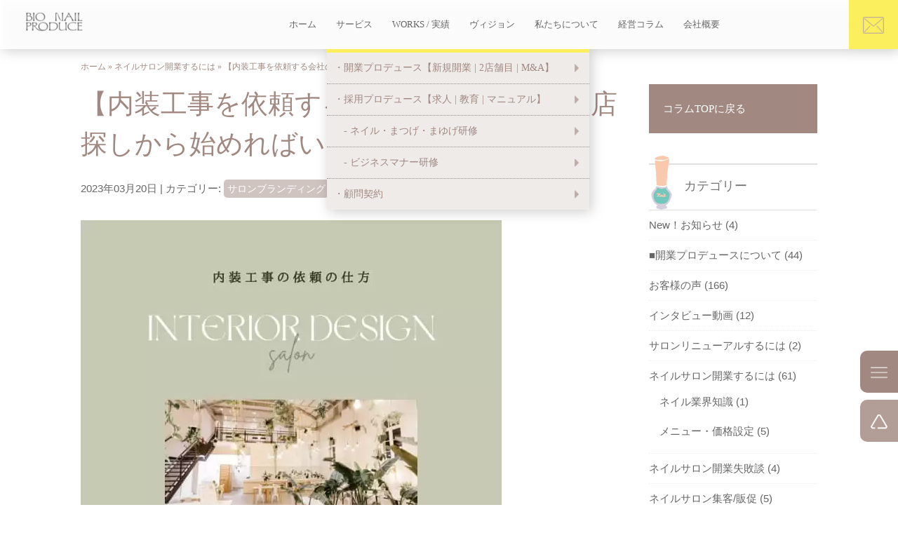

--- FILE ---
content_type: text/html; charset=UTF-8
request_url: https://bionail.info/post4270
body_size: 15164
content:
<!DOCTYPE html><html lang="ja"><head><script data-no-optimize="1">var litespeed_docref=sessionStorage.getItem("litespeed_docref");litespeed_docref&&(Object.defineProperty(document,"referrer",{get:function(){return litespeed_docref}}),sessionStorage.removeItem("litespeed_docref"));</script> <meta charset="utf-8"><meta name="viewport" content="width=1200"><link rel="shortcut icon" href="https://bionail.info/wp2022/wp-content/themes/bionail2025/img/favicon.ico"><link rel="apple-touch-icon" href="https://bionail.info/wp2022/wp-content/themes/bionail2025/img/favicon.png"/><link rel="preconnect" href="https://fonts.googleapis.com"><link rel="preconnect" href="https://fonts.gstatic.com" crossorigin><meta name='robots' content='index, follow, max-image-preview:large, max-snippet:-1, max-video-preview:-1' /><title>【内装工事を依頼する会社の選び方】工務店探しから始めればいいの？ - ネイルサロン開業・経営ならビオネイル</title><meta property="og:locale" content="ja_JP" /><meta property="og:type" content="article" /><meta property="og:title" content="【内装工事を依頼する会社の選び方】工務店探しから始めればいいの？ - ネイルサロン開業・経営ならビオネイル" /><meta property="og:description" content="内装工事を依頼する会社の選び方 「お店を始めるときの内装は、工務店探しから始めるの？誰に頼めばいいの？」 内装に関するご相談はとても多いです。そして難易度も高いですよね・・ 依頼する会社や人によって、やって貰えることは全 [&hellip;]" /><meta property="og:url" content="https://bionail.info/post4270" /><meta property="og:site_name" content="ネイルサロン開業・経営ならビオネイル" /><meta property="article:published_time" content="2023-03-19T23:00:22+00:00" /><meta property="article:modified_time" content="2023-07-25T13:50:46+00:00" /><meta property="og:image" content="https://bionail.info/wp2022/wp-content/uploads/2023/03/F652EF67-A004-4253-B802-7215BD316A59.jpeg" /><meta property="og:image:width" content="1080" /><meta property="og:image:height" content="1080" /><meta property="og:image:type" content="image/jpeg" /><meta name="author" content="emiko" /><meta name="twitter:card" content="summary_large_image" /> <script type="application/ld+json" class="yoast-schema-graph">{"@context":"https://schema.org","@graph":[{"@type":"Article","@id":"https://bionail.info/post4270#article","isPartOf":{"@id":"https://bionail.info/post4270"},"author":{"name":"emiko","@id":"https://bionail.info/#/schema/person/5e9c3a107199452da180ce6137f59e76"},"headline":"【内装工事を依頼する会社の選び方】工務店探しから始めればいいの？","datePublished":"2023-03-19T23:00:22+00:00","dateModified":"2023-07-25T13:50:46+00:00","mainEntityOfPage":{"@id":"https://bionail.info/post4270"},"wordCount":35,"image":{"@id":"https://bionail.info/post4270#primaryimage"},"thumbnailUrl":"https://bionail.info/wp2022/wp-content/uploads/2023/03/F652EF67-A004-4253-B802-7215BD316A59.jpeg","articleSection":["サロンブランディング","ネイルサロン開業するには"],"inLanguage":"ja"},{"@type":"WebPage","@id":"https://bionail.info/post4270","url":"https://bionail.info/post4270","name":"【内装工事を依頼する会社の選び方】工務店探しから始めればいいの？ - ネイルサロン開業・経営ならビオネイル","isPartOf":{"@id":"https://bionail.info/#website"},"primaryImageOfPage":{"@id":"https://bionail.info/post4270#primaryimage"},"image":{"@id":"https://bionail.info/post4270#primaryimage"},"thumbnailUrl":"https://bionail.info/wp2022/wp-content/uploads/2023/03/F652EF67-A004-4253-B802-7215BD316A59.jpeg","datePublished":"2023-03-19T23:00:22+00:00","dateModified":"2023-07-25T13:50:46+00:00","author":{"@id":"https://bionail.info/#/schema/person/5e9c3a107199452da180ce6137f59e76"},"breadcrumb":{"@id":"https://bionail.info/post4270#breadcrumb"},"inLanguage":"ja","potentialAction":[{"@type":"ReadAction","target":["https://bionail.info/post4270"]}]},{"@type":"ImageObject","inLanguage":"ja","@id":"https://bionail.info/post4270#primaryimage","url":"https://bionail.info/wp2022/wp-content/uploads/2023/03/F652EF67-A004-4253-B802-7215BD316A59.jpeg","contentUrl":"https://bionail.info/wp2022/wp-content/uploads/2023/03/F652EF67-A004-4253-B802-7215BD316A59.jpeg","width":1080,"height":1080},{"@type":"BreadcrumbList","@id":"https://bionail.info/post4270#breadcrumb","itemListElement":[{"@type":"ListItem","position":1,"name":"ホーム","item":"https://bionail.info/"},{"@type":"ListItem","position":2,"name":"ネイルサロン開業するには","item":"https://bionail.info/category/open"},{"@type":"ListItem","position":3,"name":"【内装工事を依頼する会社の選び方】工務店探しから始めればいいの？"}]},{"@type":"WebSite","@id":"https://bionail.info/#website","url":"https://bionail.info/","name":"ネイルサロン開業・経営ならビオネイル","description":"ネイルサロン開業・経営コンサルティング東京で開催","potentialAction":[{"@type":"SearchAction","target":{"@type":"EntryPoint","urlTemplate":"https://bionail.info/?s={search_term_string}"},"query-input":{"@type":"PropertyValueSpecification","valueRequired":true,"valueName":"search_term_string"}}],"inLanguage":"ja"},{"@type":"Person","@id":"https://bionail.info/#/schema/person/5e9c3a107199452da180ce6137f59e76","name":"emiko","url":"https://bionail.info/author/emikokawakami"}]}</script> <link rel='dns-prefetch' href='//static.addtoany.com' /><link rel='dns-prefetch' href='//www.googletagmanager.com' /><link rel='dns-prefetch' href='//fonts.googleapis.com' /><link rel='dns-prefetch' href='//fonts.gstatic.com' /><link rel='preconnect' href='https://fonts.googleapis.com' /><link rel='preconnect' href='https://fonts.gstatic.com' /> <script id="wpp-js" type="litespeed/javascript" data-src="https://bionail.info/wp2022/wp-content/plugins/wordpress-popular-posts/assets/js/wpp.min.js?ver=7.3.6" data-sampling="0" data-sampling-rate="100" data-api-url="https://bionail.info/wp-json/wordpress-popular-posts" data-post-id="24322" data-token="271b37a988" data-lang="0" data-debug="0"></script> <link rel="alternate" title="oEmbed (JSON)" type="application/json+oembed" href="https://bionail.info/wp-json/oembed/1.0/embed?url=https%3A%2F%2Fbionail.info%2Fpost4270" /><link rel="alternate" title="oEmbed (XML)" type="text/xml+oembed" href="https://bionail.info/wp-json/oembed/1.0/embed?url=https%3A%2F%2Fbionail.info%2Fpost4270&#038;format=xml" /><link data-optimized="2" rel="stylesheet" href="https://bionail.info/wp2022/wp-content/litespeed/css/2f550b5c999e842673015df4706a818b.css?ver=791a6" /> <script type="litespeed/javascript" data-src="https://bionail.info/wp2022/wp-includes/js/jquery/jquery.min.js" id="jquery-core-js"></script> 
 <script type="litespeed/javascript" data-src="https://www.googletagmanager.com/gtag/js?id=GT-PLF6LGK?1303" id="google_gtagjs-js"></script> <script id="google_gtagjs-js-after" type="litespeed/javascript">window.dataLayer=window.dataLayer||[];function gtag(){dataLayer.push(arguments)}
gtag("set","linker",{"domains":["bionail.info"]});gtag("js",new Date());gtag("set","developer_id.dZTNiMT",!0);gtag("config","GT-PLF6LGK")</script> <link rel="https://api.w.org/" href="https://bionail.info/wp-json/" /><link rel="alternate" title="JSON" type="application/json" href="https://bionail.info/wp-json/wp/v2/posts/24322" /><meta name="generator" content="Site Kit by Google 1.170.0" /><link rel="icon" href="https://bionail.info/wp2022/wp-content/uploads/2025/03/cropped-6b6d173a76cf831e0953b4ff7e85824f-scaled-1-32x32.jpg" sizes="32x32" /><link rel="icon" href="https://bionail.info/wp2022/wp-content/uploads/2025/03/cropped-6b6d173a76cf831e0953b4ff7e85824f-scaled-1-192x192.jpg" sizes="192x192" /><link rel="apple-touch-icon" href="https://bionail.info/wp2022/wp-content/uploads/2025/03/cropped-6b6d173a76cf831e0953b4ff7e85824f-scaled-1-180x180.jpg" /><meta name="msapplication-TileImage" content="https://bionail.info/wp2022/wp-content/uploads/2025/03/cropped-6b6d173a76cf831e0953b4ff7e85824f-scaled-1-270x270.jpg" /></head><body data-rsssl=1 id="post4270" class="wp-singular post-template-default single single-post postid-24322 single-format-standard wp-theme-bionail2025 leaf"><header><div class="flex"><div id="header-l"><p><a title="ネイルサロン開業・経営ならビオネイル｜ネイルサロン開業・経営コンサルティング東京で開催" href="https://bionail.info/">
<img data-lazyloaded="1" src="[data-uri]" width="150" height="41" alt="ネイルサロン開業・経営ならビオネイル-ネイルサロン開業・経営コンサルティング東京で開催" data-src="https://bionail.info/wp2022/wp-content/webp-express/webp-images/uploads/2025/03/cd8e6aa09c00e4edf172108827bfff3f-e1741330796371.png.webp" />
</a></p></div><div id="header-c"><nav id="gnav"><ul><li><a href="https://bionail.info/">　ホーム </a></li><li class="parent"><span>　サービス</span><ul class="child"><li><a href="https://bionail.info/produce-owner/"> ・開業プロデュース【新規開業 | 2店舗目 | M&amp;A】</a></li><li><a href="https://bionail.info/manual/"> ・採用プロデュース【求人 | 教育 | マニュアル】</a></li><li><a href="https://bionail.info/salontraining/">  　- ネイル・まつげ・まゆげ研修</a></li><li><a href="https://bionail.info/newcomer/">  　- ビジネスマナー研修</a></li><li><a href="https://bionail.info/advisory/">  ・顧問契約</a></li></ul></li><li><a href="https://bionail.info/voice">　WORKS / 実績 </a></li><li><a href="https://bionail.info/vision/">　ヴィジョン</a></li><li><a href="https://bionail.info/profile/">　私たちについて</a></li><li><a href="https://bionail.info/column">　経営コラム </a></li><li><a href="https://bionail.info/law">　会社概要 </a></li></ul></nav></div><div id="header-r"><div class="is_d"><a href="https://bionail.info/contact">
<img data-lazyloaded="1" src="[data-uri]" width="80" height="62" alt="お問合せ" data-src="https://bionail.info/wp2022/wp-content/webp-express/webp-images/themes/bionail2025/img/header-btn-mail.png.webp" />
</a></div><div class="is_p">
<a href="javascript:void(0);" class="modaltrig-menu">
<img data-lazyloaded="1" src="[data-uri]" width="100" height="100" alt="メニュー" data-src="https://bionail.info/wp2022/wp-content/webp-express/webp-images/themes/bionail2025/img/tomemu.png.webp" />
</a></div></div></div></header><div id="content"><div class="grid"><div id="breadcrumbs"><p><span><span><a href="https://bionail.info/">ホーム</a></span> » <span><a href="https://bionail.info/category/open">ネイルサロン開業するには</a></span> » <span class="breadcrumb_last" aria-current="page">【内装工事を依頼する会社の選び方】工務店探しから始めればいいの？</span></span></p></div><div class="row pad-v-50_d"><div class="col-9_d"><main id="main"><h1 id="page-ttl">【内装工事を依頼する会社の選び方】工務店探しから始めればいいの？</h1><div id="entry-meta" class="mv-20">
<time>2023年03月20日</time>	 |
<span class="cat">カテゴリー:
<a href="https://bionail.info/category/hiketsu/salonbranding">サロンブランディング</a><a href="https://bionail.info/category/open">ネイルサロン開業するには</a></span></div><div id="page-body"><p><img data-lazyloaded="1" src="[data-uri]" fetchpriority="high" decoding="async" class="alignnone size-medium wp-image-24337" data-src="https://bionail.info/wp2022/wp-content/webp-express/webp-images/uploads/2023/03/F652EF67-A004-4253-B802-7215BD316A59-600x600.jpeg.webp" alt="【内装工事を依頼する会社の選び方】工務店探しから始めればいいの？-ネイルサロン開業・経営コンサルティング東京で開催"  width="600" height="600" data-srcset="https://bionail.info/wp2022/wp-content/webp-express/webp-images/uploads/2023/03/F652EF67-A004-4253-B802-7215BD316A59-600x600.jpeg.webp 600w,  https://bionail.info/wp2022/wp-content/webp-express/webp-images/uploads/2023/03/F652EF67-A004-4253-B802-7215BD316A59-1024x1024.jpeg.webp 1024w,  https://bionail.info/wp2022/wp-content/webp-express/webp-images/uploads/2023/03/F652EF67-A004-4253-B802-7215BD316A59-200x200.jpeg.webp 200w,  https://bionail.info/wp2022/wp-content/webp-express/webp-images/uploads/2023/03/F652EF67-A004-4253-B802-7215BD316A59.jpeg.webp 1080w" data-sizes="(max-width: 600px) 100vw, 600px" /></p><p class="p1"><b>内装工事を依頼する会社の選び方</b></p><p><span style="color: #ff0000;">「お店を始めるときの内装は、工務店探しから始めるの？誰に頼めばいいの？」</span></p><p>内装に関するご相談はとても多いです。そして難易度も高いですよね・・</p><p>依頼する会社や人によって、やって貰えることは全く違います！</p><h2>依頼する会社の選び方</h2><p>判断基準を４つに分けて説明しますね。</p><div class="su-note bdc-none"  style="border-color:#e5e5e5;border-radius:10px;-moz-border-radius:10px;-webkit-border-radius:10px;"><div class="su-note-inner su-u-clearfix su-u-trim" style="background-color:#fff;border-color:#ffffff;color:#666;border-radius:10px;-moz-border-radius:10px;-webkit-border-radius:10px;"><p class="p3"><strong>依頼の方法は大きく分けて4つ(私が勝手に分類)</strong></p><p class="p1"><em>A.サロンのインテリアや配置のみ依頼→インテリアコーディネート</em></p><p class="p3"><em>B.床や壁などごく一部のみ依頼→職人さんや工務店</em></p><p class="p3"><em>C.工事を依頼→工務店や内装やさん</em></p><p class="p3"><em>D.空間デザインから工事までを依頼→店舗デザイン会社</em></p></div></div><p>一つ一つを解説していきますね。</p><p><img data-lazyloaded="1" src="[data-uri]" decoding="async" class="alignnone size-medium wp-image-24338" data-src="https://bionail.info/wp2022/wp-content/webp-express/webp-images/uploads/2023/03/D2A82CEA-207B-4C3F-AF63-B07534595E6B-600x600.jpeg.webp" alt="【内装工事を依頼する会社の選び方】工務店探しから始めればいいの？-ネイルサロン開業・経営コンサルティング東京で開催"  width="600" height="600" data-srcset="https://bionail.info/wp2022/wp-content/webp-express/webp-images/uploads/2023/03/D2A82CEA-207B-4C3F-AF63-B07534595E6B-600x600.jpeg.webp 600w,  https://bionail.info/wp2022/wp-content/webp-express/webp-images/uploads/2023/03/D2A82CEA-207B-4C3F-AF63-B07534595E6B-1024x1024.jpeg.webp 1024w,  https://bionail.info/wp2022/wp-content/webp-express/webp-images/uploads/2023/03/D2A82CEA-207B-4C3F-AF63-B07534595E6B-200x200.jpeg.webp 200w,  https://bionail.info/wp2022/wp-content/webp-express/webp-images/uploads/2023/03/D2A82CEA-207B-4C3F-AF63-B07534595E6B.jpeg.webp 1080w" data-sizes="(max-width: 600px) 100vw, 600px" /></p><p class="p3">A.自宅サロンで工事が必要ないなら、インテリアコーディネーターに依頼。</p><p class="p3">壁紙の色や物の配置など、プロ視点でアドバイスをいただけます。</p><p class="p3">空間の心地よさ、おしゃれさ共にアップ。</p><p><img data-lazyloaded="1" src="[data-uri]" decoding="async" class="alignnone size-medium wp-image-24339" data-src="https://bionail.info/wp2022/wp-content/webp-express/webp-images/uploads/2023/03/41C1704D-60BA-46B7-A392-F06455BA837A-600x600.jpeg.webp" alt="【内装工事を依頼する会社の選び方】工務店探しから始めればいいの？-ネイルサロン開業・経営コンサルティング東京で開催"  width="600" height="600" data-srcset="https://bionail.info/wp2022/wp-content/webp-express/webp-images/uploads/2023/03/41C1704D-60BA-46B7-A392-F06455BA837A-600x600.jpeg.webp 600w,  https://bionail.info/wp2022/wp-content/webp-express/webp-images/uploads/2023/03/41C1704D-60BA-46B7-A392-F06455BA837A-1024x1024.jpeg.webp 1024w,  https://bionail.info/wp2022/wp-content/webp-express/webp-images/uploads/2023/03/41C1704D-60BA-46B7-A392-F06455BA837A-200x200.jpeg.webp 200w,  https://bionail.info/wp2022/wp-content/webp-express/webp-images/uploads/2023/03/41C1704D-60BA-46B7-A392-F06455BA837A.jpeg.webp 1080w" data-sizes="(max-width: 600px) 100vw, 600px" /></p><p class="p3">B.床を変える、扉を変える位なら職人さんに直接依頼。</p><p class="p3">色や素材は、自分で決める必要があります。</p><p><img data-lazyloaded="1" src="[data-uri]" decoding="async" class="alignnone size-medium wp-image-24341" data-src="https://bionail.info/wp2022/wp-content/webp-express/webp-images/uploads/2023/03/D3213F16-F4E0-4ADE-ADD7-57BB9E7FD244-600x600.jpeg.webp" alt="【内装工事を依頼する会社の選び方】工務店探しから始めればいいの？-ネイルサロン開業・経営コンサルティング東京で開催"  width="600" height="600" data-srcset="https://bionail.info/wp2022/wp-content/webp-express/webp-images/uploads/2023/03/D3213F16-F4E0-4ADE-ADD7-57BB9E7FD244-600x600.jpeg.webp 600w,  https://bionail.info/wp2022/wp-content/webp-express/webp-images/uploads/2023/03/D3213F16-F4E0-4ADE-ADD7-57BB9E7FD244-1024x1024.jpeg.webp 1024w,  https://bionail.info/wp2022/wp-content/webp-express/webp-images/uploads/2023/03/D3213F16-F4E0-4ADE-ADD7-57BB9E7FD244-200x200.jpeg.webp 200w,  https://bionail.info/wp2022/wp-content/webp-express/webp-images/uploads/2023/03/D3213F16-F4E0-4ADE-ADD7-57BB9E7FD244.jpeg.webp 1080w" data-sizes="(max-width: 600px) 100vw, 600px" /></p><p class="p3">C.個室をつくったり、天井を変えるなら、工務店や内装やさんへ依頼。</p><p class="p3">基本的には自分で壁紙の色や照明などを決めていきます。</p><p class="p3">インテリアも自分で決めます。</p><p class="p3">自分で色や家具を決めるデメリットとしては、イメージと仕上がりが違うという事があるかもしれません。</p><p><img data-lazyloaded="1" src="[data-uri]" decoding="async" class="alignnone size-medium wp-image-24340" data-src="https://bionail.info/wp2022/wp-content/webp-express/webp-images/uploads/2023/03/511676B2-D46A-477F-BF54-6DC06B989831-600x600.jpeg.webp" alt="【内装工事を依頼する会社の選び方】工務店探しから始めればいいの？-ネイルサロン開業・経営コンサルティング東京で開催"  width="600" height="600" data-srcset="https://bionail.info/wp2022/wp-content/webp-express/webp-images/uploads/2023/03/511676B2-D46A-477F-BF54-6DC06B989831-600x600.jpeg.webp 600w,  https://bionail.info/wp2022/wp-content/webp-express/webp-images/uploads/2023/03/511676B2-D46A-477F-BF54-6DC06B989831-1024x1024.jpeg.webp 1024w,  https://bionail.info/wp2022/wp-content/webp-express/webp-images/uploads/2023/03/511676B2-D46A-477F-BF54-6DC06B989831-200x200.jpeg.webp 200w,  https://bionail.info/wp2022/wp-content/webp-express/webp-images/uploads/2023/03/511676B2-D46A-477F-BF54-6DC06B989831.jpeg.webp 1080w" data-sizes="(max-width: 600px) 100vw, 600px" /></p><p class="p3">D.提案をもらいながら、すてきな内装を作るなら、デザイン提案ができる会社に依頼。</p><p class="p3">サロン全体のデザイン、家具やインテリアなど細部まで提案してもらえます。</p><p class="p3">空間だけでもお金を払う価値のあるサロンが作れます。</p><p class="p3">ただし、予算はA〜Dの中でいちばん多く必要です。</p><p><b>予算と自分の希望によって、依頼先を検討すると良いでしょう。</b></p><p><img data-lazyloaded="1" src="[data-uri]" decoding="async" class="alignnone size-medium wp-image-24310" data-src="https://bionail.info/wp2022/wp-content/webp-express/webp-images/uploads/2022/02/5-600x223.png.webp" alt="【内装工事を依頼する会社の選び方】工務店探しから始めればいいの？-ネイルサロン開業・経営コンサルティング東京で開催"  width="600" height="223" data-srcset="https://bionail.info/wp2022/wp-content/webp-express/webp-images/uploads/2022/02/5-600x223.png.webp 600w,  https://bionail.info/wp2022/wp-content/webp-express/webp-images/uploads/2022/02/5.png.webp 1024w" data-sizes="(max-width: 600px) 100vw, 600px" /></p><p><img data-lazyloaded="1" src="[data-uri]" decoding="async" class="alignnone size-medium wp-image-20805" data-src="https://bionail.info/wp2022/wp-content/webp-express/webp-images/uploads/2021/08/b1c7a25639c4e089c6bb97cfa4e720f2-600x223.png.webp" alt="" width="600" height="223" data-srcset="https://bionail.info/wp2022/wp-content/webp-express/webp-images/uploads/2021/08/b1c7a25639c4e089c6bb97cfa4e720f2-600x223.png.webp 600w,  https://bionail.info/wp2022/wp-content/webp-express/webp-images/uploads/2021/08/b1c7a25639c4e089c6bb97cfa4e720f2.png.webp 1024w" data-sizes="(max-width: 600px) 100vw, 600px" /></p><p class="p3">！！すべてに当てはまる注意点！！</p><p class="p3">内装やさんから聞くアクシデント事例として、『完成後の居酒屋さんで収納スペースが足りず、個室を1室つぶした』など、完成したあとに気づくミスは結構あるそうです。</p><p class="p3">設計士さんは設計のプロですが、その業態に必要な収納面積やスタッフ動線は知りません。</p><p class="p3">M&amp;Aサロンや居抜き募集をみると、レイアウトが無理ゲー・・というサロンを見かけます。</p><p class="p3">どうやっても経営が成り立たないような配置にしては絶対にダメです。</p><p class="p3">そこで私たちは、設計士さんやデザイナーさんと一緒に打ち合わせし、ブランディングの提案、ネイルサロンやマツエクサロンの作業動線、席数等をアドバイスいたします。</p><p class="p3">工務店、内装やさん、インテリアコーディネーターなど、ご紹介も可能です&#x2728;&#x2728;</p><p class="p4">また、サロンの設計を担当している設計士さんがいましたら、専門的な部分やブランディングのお手伝いもしますので、ぜひご連絡ください<span class="s1">&#x2728;</span></p><p class="p1"> </p><div style="padding: 20px; border: solid 2px #A9A9A9; border-radius: 10px; background-color: #ffffff; margin-top: 30px; margin-bottom: 30px;"><p style="text-align: center;"><img data-lazyloaded="1" src="[data-uri]" decoding="async" class="alignnone size-medium wp-image-21813" data-src="https://bionail.info/wp-content/uploads/2022/03/fa9aaca2a8aeac85804198321e62f9fe-600x223.png" alt="" width="600" height="223" data-srcset="https://bionail.info/wp2022/wp-content/webp-express/webp-images/uploads/2022/03/fa9aaca2a8aeac85804198321e62f9fe-600x223.png.webp 600w,  https://bionail.info/wp2022/wp-content/webp-express/webp-images/uploads/2022/03/fa9aaca2a8aeac85804198321e62f9fe.png.webp 1024w" data-sizes="(max-width: 600px) 100vw, 600px" /></p><p class="p1" style="text-align: center;">&#x2611;︎理想を形にしたい</p><p class="p1" style="text-align: center;">&#x2611;︎他より単価が高くても予約が入る店にしたい</p><p class="p1" style="text-align: center;">&#x2611;︎経営の中身もしっかり固めたい</p><p class="p1" style="text-align: center;">想いのある方、今すぐ一緒に最高のサロンを作りましょう！</p><p style="text-align: center;">知識０、経験０から軌道にのる<br />
<span style="color: #0000ff;"><a style="color: #0000ff;" href="https://bionail.info/produce-owner/">&gt;&gt;ネイルサロン開業プロデュース</a></span></p></div><p>&nbsp;</p><p><img data-lazyloaded="1" src="[data-uri]" decoding="async" class="alignnone size-medium wp-image-17393" data-src="https://bionail.info/wp-content/uploads/2015/06/6326a09ace498e351c871d8c2d3f698f-600x298.png" alt="" width="600" height="298" data-srcset="https://bionail.info/wp2022/wp-content/webp-express/webp-images/uploads/2015/06/6326a09ace498e351c871d8c2d3f698f-600x298.png.webp 600w,  https://bionail.info/wp2022/wp-content/webp-express/webp-images/uploads/2015/06/6326a09ace498e351c871d8c2d3f698f.png.webp 794w" data-sizes="(max-width: 600px) 100vw, 600px" /></p><p><span style="color: #333399;"><a style="color: #333399;" href="https://24auto.biz/salongroup/touroku/entryform4.htm">ネイルサロン開業の行き詰まりを打開する唯一の方法！『50万円売り上げるひとりサロンリニューアル術』</a><a style="color: #333399;" href="https://24auto.biz/salongroup/touroku/entryform4.htm">７日間無料メール講座</a>（ご登録特典つき）</span></p><p>&nbsp;</p></div><div id="share" class="page-info mgn-t-50"><p class="h2-style">この記事をシェア</p><div class="sub-body"><div class="addtoany_shortcode"><div class="a2a_kit a2a_kit_size_32 addtoany_list" data-a2a-url="https://bionail.info/post4270" data-a2a-title="【内装工事を依頼する会社の選び方】工務店探しから始めればいいの？"><a class="a2a_button_facebook_like addtoany_special_service" data-layout="button" data-href="https://bionail.info/post4270"></a><a class="a2a_button_twitter" href="https://www.addtoany.com/add_to/twitter?linkurl=https%3A%2F%2Fbionail.info%2Fpost4270&amp;linkname=%E3%80%90%E5%86%85%E8%A3%85%E5%B7%A5%E4%BA%8B%E3%82%92%E4%BE%9D%E9%A0%BC%E3%81%99%E3%82%8B%E4%BC%9A%E7%A4%BE%E3%81%AE%E9%81%B8%E3%81%B3%E6%96%B9%E3%80%91%E5%B7%A5%E5%8B%99%E5%BA%97%E6%8E%A2%E3%81%97%E3%81%8B%E3%82%89%E5%A7%8B%E3%82%81%E3%82%8C%E3%81%B0%E3%81%84%E3%81%84%E3%81%AE%EF%BC%9F" title="Twitter" rel="nofollow noopener" target="_blank"></a><a class="a2a_button_facebook" href="https://www.addtoany.com/add_to/facebook?linkurl=https%3A%2F%2Fbionail.info%2Fpost4270&amp;linkname=%E3%80%90%E5%86%85%E8%A3%85%E5%B7%A5%E4%BA%8B%E3%82%92%E4%BE%9D%E9%A0%BC%E3%81%99%E3%82%8B%E4%BC%9A%E7%A4%BE%E3%81%AE%E9%81%B8%E3%81%B3%E6%96%B9%E3%80%91%E5%B7%A5%E5%8B%99%E5%BA%97%E6%8E%A2%E3%81%97%E3%81%8B%E3%82%89%E5%A7%8B%E3%82%81%E3%82%8C%E3%81%B0%E3%81%84%E3%81%84%E3%81%AE%EF%BC%9F" title="Facebook" rel="nofollow noopener" target="_blank"></a><a class="a2a_button_line" href="https://www.addtoany.com/add_to/line?linkurl=https%3A%2F%2Fbionail.info%2Fpost4270&amp;linkname=%E3%80%90%E5%86%85%E8%A3%85%E5%B7%A5%E4%BA%8B%E3%82%92%E4%BE%9D%E9%A0%BC%E3%81%99%E3%82%8B%E4%BC%9A%E7%A4%BE%E3%81%AE%E9%81%B8%E3%81%B3%E6%96%B9%E3%80%91%E5%B7%A5%E5%8B%99%E5%BA%97%E6%8E%A2%E3%81%97%E3%81%8B%E3%82%89%E5%A7%8B%E3%82%81%E3%82%8C%E3%81%B0%E3%81%84%E3%81%84%E3%81%AE%EF%BC%9F" title="Line" rel="nofollow noopener" target="_blank"></a><a class="a2a_button_email" href="https://www.addtoany.com/add_to/email?linkurl=https%3A%2F%2Fbionail.info%2Fpost4270&amp;linkname=%E3%80%90%E5%86%85%E8%A3%85%E5%B7%A5%E4%BA%8B%E3%82%92%E4%BE%9D%E9%A0%BC%E3%81%99%E3%82%8B%E4%BC%9A%E7%A4%BE%E3%81%AE%E9%81%B8%E3%81%B3%E6%96%B9%E3%80%91%E5%B7%A5%E5%8B%99%E5%BA%97%E6%8E%A2%E3%81%97%E3%81%8B%E3%82%89%E5%A7%8B%E3%82%81%E3%82%8C%E3%81%B0%E3%81%84%E3%81%84%E3%81%AE%EF%BC%9F" title="Email" rel="nofollow noopener" target="_blank"></a><a class="a2a_dd addtoany_share_save addtoany_share" href="https://www.addtoany.com/share"></a></div></div><br /><br /></div></div><div id="relate" class="page-info mt-50"><p class="h2-style">関連記事</p><div class="sub-body row"><div class="col-br-2d-1p"><div class="col"><div class="row inner unit"><div class="col col-3">
<a href="https://bionail.info/produce2505" class="opacity"><figure><img data-lazyloaded="1" src="[data-uri]" width="200" height="200" data-src="https://bionail.info/wp2022/wp-content/webp-express/webp-images/uploads/2025/04/c0149a232e494d5b95115bed67eec5e2-200x200.jpg.webp" alt="【ChatGPTに聞く】採用にMBTI×動物占いを活用！スタッフ教育に新しい視点を" class="full noico radius-3" /></figure>
</a></div><div class="col-last col-9"><p class="time">05月01日</p><p class="ttl"><a href="https://bionail.info/produce2505">【ChatGPTに聞く】採用にMBTI×動物占いを活用！スタッフ教育に新しい視点を</a></p></div></div></div><div class="col"><div class="row inner unit"><div class="col col-3">
<a href="https://bionail.info/post1726" class="opacity"><figure><img data-lazyloaded="1" src="[data-uri]" width="200" height="200" data-src="https://bionail.info/wp2022/wp-content/webp-express/webp-images/uploads/2025/04/19c96d9f574ac95a3aae4aea2a4f6a47-2-200x200.jpg.webp" alt="【集客できる1枚】サロン撮影は 「ディレクション&#8221;」が命" class="full noico radius-3" /></figure>
</a></div><div class="col-last col-9"><p class="time">04月25日</p><p class="ttl"><a href="https://bionail.info/post1726">【集客できる1枚】サロン撮影は 「ディレクション&#8221;」が命</a></p></div></div></div><div class="col"><div class="row inner unit"><div class="col col-3">
<a href="https://bionail.info/produce2503" class="opacity"><figure><img data-lazyloaded="1" src="[data-uri]" width="200" height="200" data-src="https://bionail.info/wp2022/wp-content/webp-express/webp-images/uploads/2025/03/7146490aec19f6ffc43f1d6f51dddb21-200x200.png.webp" alt="【これからサロンオープン！】内装工事中の様子" class="full noico radius-3" /></figure>
</a></div><div class="col-last col-9"><p class="time">03月25日</p><p class="ttl"><a href="https://bionail.info/produce2503">【これからサロンオープン！】内装工事中の様子</a></p></div></div></div><div class="col"><div class="row inner unit"><div class="col col-3">
<a href="https://bionail.info/interior" class="opacity"><figure><img data-lazyloaded="1" src="[data-uri]" width="200" height="200" data-src="https://bionail.info/wp2022/wp-content/webp-express/webp-images/uploads/2020/06/98f6fc692a2feba490e53fa524ce0f0d-200x200.png.webp" alt="初めてのネイルサロン開業で知っておきたい「内装」と「サロンインテリア」" class="full noico radius-3" /></figure>
</a></div><div class="col-last col-9"><p class="time">02月25日</p><p class="ttl"><a href="https://bionail.info/interior">初めてのネイルサロン開業で知っておきたい「内装」と「サロンインテリア」</a></p></div></div></div><div class="col"><div class="row inner unit"><div class="col col-3">
<a href="https://bionail.info/post1091" class="opacity"><figure><img data-lazyloaded="1" src="[data-uri]" width="200" height="200" data-src="https://bionail.info/wp2022/wp-content/webp-express/webp-images/uploads/2021/11/c8cf6f1c25a0d6659b4075aa9174cfc4-200x200.png.webp" alt="【家と店は違う！】これだけは知っておいて欲しいネイルサロン内装" class="full noico radius-3" /></figure>
</a></div><div class="col-last col-9"><p class="time">12月14日</p><p class="ttl"><a href="https://bionail.info/post1091">【家と店は違う！】これだけは知っておいて欲しいネイルサロン内装</a></p></div></div></div><div class="col"><div class="row inner unit"><div class="col col-3">
<a href="https://bionail.info/post241028" class="opacity"><figure><img data-lazyloaded="1" src="[data-uri]" width="200" height="200" data-src="https://bionail.info/wp2022/wp-content/webp-express/webp-images/uploads/2024/11/19c96d9f574ac95a3aae4aea2a4f6a47-1-200x200.png.webp" alt="【サロン内装】海外ホテルはインスピレーション源" class="full noico radius-3" /></figure>
</a></div><div class="col-last col-9"><p class="time">12月02日</p><p class="ttl"><a href="https://bionail.info/post241028">【サロン内装】海外ホテルはインスピレーション源</a></p></div></div></div><div class="col"><div class="row inner unit"><div class="col col-3">
<a href="https://bionail.info/post3376" class="opacity"><figure><img data-lazyloaded="1" src="[data-uri]" width="200" height="200" data-src="https://bionail.info/wp2022/wp-content/webp-express/webp-images/uploads/2024/05/170b945082f2399c37b4b1bca9a2abc6-200x200.png.webp" alt="【マニキュアがすき】行きつけネイルサロン" class="full noico radius-3" /></figure>
</a></div><div class="col-last col-9"><p class="time">08月30日</p><p class="ttl"><a href="https://bionail.info/post3376">【マニキュアがすき】行きつけネイルサロン</a></p></div></div></div><div class="col"><div class="row inner unit"><div class="col col-3">
<a href="https://bionail.info/post8660" class="opacity"><figure><img data-lazyloaded="1" src="[data-uri]" width="200" height="200" data-src="https://bionail.info/wp2022/wp-content/webp-express/webp-images/uploads/2022/02/f144fa2409b70aad789c6960bd2981e7-200x200.png.webp" alt="大変身！【ネイルサロン内装ビフォーアフター！】事例追加" class="full noico radius-3" /></figure>
</a></div><div class="col-last col-9"><p class="time">01月22日</p><p class="ttl"><a href="https://bionail.info/post8660">大変身！【ネイルサロン内装ビフォーアフター！】事例追加</a></p></div></div></div></div></div></div></main></div><div class="col-3_d col-last"><aside id="aside"><div class="columntop">
<a href="https://bionail.info/column/"><i>コラムTOPに戻る</i></a></div><div id="categorys-termorder" class="widget"><p class="aside-ttl">カテゴリー</p><ul><li class="cat-item cat-item-712"><a href="https://bionail.info/category/newinfo">New！お知らせ</a> (4)</li><li class="cat-item cat-item-247"><a href="https://bionail.info/category/produce">■開業プロデュースについて</a> (44)</li><li class="cat-item cat-item-264"><a href="https://bionail.info/category/seminar-voice">お客様の声</a> (166)</li><li class="cat-item cat-item-791"><a href="https://bionail.info/category/%e3%82%a4%e3%83%b3%e3%82%bf%e3%83%93%e3%83%a5%e3%83%bc%e5%8b%95%e7%94%bb">インタビュー動画</a> (12)</li><li class="cat-item cat-item-739"><a href="https://bionail.info/category/salonrenewal">サロンリニューアルするには</a> (2)</li><li class="cat-item cat-item-12"><a href="https://bionail.info/category/open">ネイルサロン開業するには</a> (61)<ul class='children'><li class="cat-item cat-item-798"><a href="https://bionail.info/category/open/%e3%83%8d%e3%82%a4%e3%83%ab%e6%a5%ad%e7%95%8c%e7%9f%a5%e8%ad%98">ネイル業界知識</a> (1)</li><li class="cat-item cat-item-734"><a href="https://bionail.info/category/open/menuprice">メニュー・価格設定</a> (5)</li></ul></li><li class="cat-item cat-item-409"><a href="https://bionail.info/category/sippai">ネイルサロン開業失敗談</a> (4)</li><li class="cat-item cat-item-55"><a href="https://bionail.info/category/nailsalon-marketing">ネイルサロン集客/販促</a> (5)<ul class='children'><li class="cat-item cat-item-508"><a href="https://bionail.info/category/nailsalon-marketing/knowhow-web">ブログ集客・SNS</a> (1)</li></ul></li><li class="cat-item cat-item-835"><a href="https://bionail.info/category/%e3%83%97%e3%83%ad%e3%82%b8%e3%82%a7%e3%82%af%e3%83%88%e9%80%b2%e6%8d%97">プロジェクト進捗</a> (2)</li><li class="cat-item cat-item-468"><a href="https://bionail.info/category/profile001">プロフィール</a> (1)</li><li class="cat-item cat-item-766"><a href="https://bionail.info/category/media">メディア掲載</a> (12)</li><li class="cat-item cat-item-180"><a href="https://bionail.info/category/hiketsu">個人ネイルサロン経営成功の秘訣</a> (53)<ul class='children'><li class="cat-item cat-item-792"><a href="https://bionail.info/category/hiketsu/salonbranding">サロンブランディング</a> (23)</li></ul></li><li class="cat-item cat-item-768"><a href="https://bionail.info/category/staff-ikusei">採用・スタッフ育成</a> (27)<ul class='children'><li class="cat-item cat-item-836"><a href="https://bionail.info/category/staff-ikusei/%e3%82%b9%e3%82%bf%e3%83%83%e3%83%95%e7%a0%94%e4%bf%ae">スタッフ研修</a> (1)</li></ul></li><li class="cat-item cat-item-725"><a href="https://bionail.info/category/kaigai">海外出張・海外で働く</a> (12)</li><li class="cat-item cat-item-222"><a href="https://bionail.info/category/nailsalonevent">現在受付中のサービス</a> (2)</li><li class="cat-item cat-item-767"><a href="https://bionail.info/category/%e7%b5%82%e4%ba%86%e3%81%97%e3%81%9f%e3%82%bb%e3%83%9f%e3%83%8a%e3%83%bc%e3%83%bb%e3%82%a4%e3%83%99%e3%83%b3%e3%83%88">終了したセミナー・イベント</a> (3)</li><li class="cat-item cat-item-719"><a href="https://bionail.info/category/salonconsal">講師・コンサルタントになる</a> (12)</li></ul></div></aside></div></div></div></div><footer><div id="footer-contact"><div class="grid"><div class="flex p-0_p"><div class="col ta-c" style="display:none"><div class="sec-ttl"><p class="h2">Mail Magagine</p><p class="mt-5">7日間無料メール講座</p></div><div class="sec-body"><p>【＜個人向け＞ただ今２３５２名ご登録】<br />
サロン開業の行き詰まりを打開する唯一の方法！<br />
『50万円売り上げるひとりサロンリニューアル術』<br />
７日間無料メール講座（３つのご登録特典つき！）</p></div><div class="sec-foot"><ul class="flex-mc"><li><a href="https://bionail.info/page3571-2/" class="btn">詳細</a></li><li><a href="javascript:void(0);" class="btn" id="modaltrig-mm">登録</a></li></ul></div></div><div class="col is_d ta-c"><div class="sec-ttl"><p class="h2">Contact</p><p class="mt-5">お問い合わせ</p></div><div class="sec-body"><p>お問い合わせ・お申し込みはこちら<br />
必要事項をご記入後<br />
[ 送信 ] ボタンをクリックください。</p></div><div class="sec-foot"><ul class="flex-mc"><li><a href="https://bionail.info/contact" class="btn">お問い合わせ</a></li></ul></div></div></div></div></div><div class="grid"><div class="row pt-80_d"><div class="col col-6_d col-12_p"><div id="footer-sns"><ul><li><a href="https://www.instagram.com/bionail_produce/" target="_blank"><img data-lazyloaded="1" src="[data-uri]" width="80" height="80" alt="instagram公式" data-src="https://bionail.info/wp2022/wp-content/webp-express/webp-images/themes/bionail2025/img/footer-btn-ig.png.webp" /><p>公式</p></a></li><li><a href="https://www.instagram.com/emiko_kawakami/" target="_blank"><img data-lazyloaded="1" src="[data-uri]" width="80" height="80" alt="instagram個人" data-src="https://bionail.info/wp2022/wp-content/webp-express/webp-images/themes/bionail2025/img/footer-btn-ig.png.webp" /><p>個人</p></a></li><li><a href="https://note.com/bionail" target="_blank"><img data-lazyloaded="1" src="[data-uri]" width="80" height="80" alt="note" data-src="https://bionail.info/wp2022/wp-content/webp-express/webp-images/themes/bionail2025/img/footer-btn-note.png.webp" /><p>note</p></a></li></ul></div></div><div class="col-last col-6_d col-12_p"><div id="footer-link" class="mt-20 ta-c_p ta-r_d"><p class="fz-1-2_d fz-0-8_p lts-2"><a href="https://bionail.info/law/">Company</a></p><p class="fz-1-2_d fz-0-8_p lts-2 mt-10"><a href="https://bionail.info/privacy-policy/">Privacy policy</a></p></div><div id="footer-copy" class="mb-70_p mt-80_d mb-100_d ta-r_d mt-50_p">
<small>
Copyright 2026 <a href="https://bionail.info">Bionail</a>. All Rights Reserved.
</small></div></div></div></div><div id="footer-sitemap" class="d-n pt-80_p ta-c"><p><a href="javascript:void(0);" class="btn modaltrig-menu" id="modal-btn">sitemap</a></p></div></footer><div id="footer-fixed" class="is_p">
<a href="https://bionail.info/contact">
お申し込み･お問い合わせ</a></div><div id="footer-scroll"><ul><li id="modal-btn" class="is_d modaltrig-menu"><a href="javascript:void(0);">
<img data-lazyloaded="1" src="[data-uri]" width="100" height="100" alt="メニュー" data-src="https://bionail.info/wp2022/wp-content/webp-express/webp-images/themes/bionail2025/img/tomemu.png.webp" /></a></li><li id="js-top"><a href="#">
<img data-lazyloaded="1" src="[data-uri]" width="48" height="42" alt="先頭へ" data-src="https://bionail.info/wp2022/wp-content/webp-express/webp-images/themes/bionail2025/img/totop.png.webp" /></a></li></ul></div><nav id="modal-nav" class="modal-body"><ul><li><a href="https://bionail.info/">　ホーム </a></li><li class="parent"><span>　サービス</span><ul class="child"><li><a href="https://bionail.info/produce-owner/"> ・開業プロデュース【新規開業 | 2店舗目 | M&amp;A】</a></li><li><a href="https://bionail.info/manual/"> ・採用プロデュース【求人 | 教育 | マニュアル】</a></li><li><a href="https://bionail.info/salontraining/">  　- ネイル・まつげ・まゆげ研修</a></li><li><a href="https://bionail.info/newcomer/">  　- ビジネスマナー研修</a></li><li><a href="https://bionail.info/advisory/">  ・顧問契約</a></li></ul></li><li><a href="https://bionail.info/voice">　WORKS / 実績 </a></li><li><a href="https://bionail.info/vision/">　ヴィジョン</a></li><li><a href="https://bionail.info/profile/">　私たちについて</a></li><li><a href="https://bionail.info/column">　経営コラム </a></li><li><a href="https://bionail.info/law">　会社概要 </a></li></ul><p class="mt-30 close"><a href="javascript:void(0);">close</a></p></nav><div id="modal-mm" class="modal-body"><div class="d-tc"><form action="https://24auto.biz/salongroup/planmail.php" enctype="multipart/form-data" method="post"><input name="mcode" type="hidden" value="UTF-8" /> <input name="pid" type="hidden" value="4" /> <input name="spflg" type="hidden" value="1" /><table style="height: 158px;" border="0" cellspacing="1" cellpadding="3" bgcolor="#aaaaaa"><tbody><tr><td style="width: 465px;" colspan="2" align="center" bgcolor="#e5e5e5"><span style="color: #666666;"><b>サロン開業後の行き詰まりを打開する唯一の方法『50万円売上るひとりサロンリニューアル術』７日間無料メール講座</b></span></td></tr><tr><td style="width: 140px; white-space: nowrap;" align="center" bgcolor="#f2f2f2"><span style="color: #666666;"><b>お名前（氏名）</b></span>  <strong style="color: #ff0000;"><span style="font-size: small;">*</span></strong></td><td bgcolor="#fafafa"><input name="name1" type="text" /></td></tr><tr><td style="width: 140px;" align="center" bgcolor="#f2f2f2"><span style="color: #666666;"><b>メールアドレス</b></span>  <strong style="color: #ff0000;"><span style="font-size: small;">*</span></strong></td><td bgcolor="#fafafa"><input name="email" type="text" /></td></tr></tbody></table><table style="width: 100%"><tbody><tr><td class="ta-c"><input name="sbm" type="submit" value="登録" /></td></tr></tbody></table><p><a href="https://24auto.biz/salongroup/registp.php?pid=4">スマホからご登録の方はこちら</a></p><p>ご登録後、すぐに特典付きのメールが届きます。届かないよーという方は迷惑フォルダを確認してみてくださいね。</p><p>それでは、メール講座でお会いしましょう！</p>
<br /><p class="mt-30 close"><a href="javascript:void(0);">close</a></p></form></div></div>
 <script type="speculationrules">{"prefetch":[{"source":"document","where":{"and":[{"href_matches":"/*"},{"not":{"href_matches":["/wp2022/wp-*.php","/wp2022/wp-admin/*","/wp2022/wp-content/uploads/*","/wp2022/wp-content/*","/wp2022/wp-content/plugins/*","/wp2022/wp-content/themes/bionail2025/*","/*\\?(.+)"]}},{"not":{"selector_matches":"a[rel~=\"nofollow\"]"}},{"not":{"selector_matches":".no-prefetch, .no-prefetch a"}}]},"eagerness":"conservative"}]}</script> <div class="gtranslate_wrapper" id="gt-wrapper-54897685"></div> <script type="litespeed/javascript" data-src="https://www.google.com/recaptcha/api.js?render=6LdNn8QUAAAAAAXJxskYI5ebnTcUh362RY5Bckjm&amp;ver=3.0?1303" id="google-recaptcha-js"></script> <script id="gt_widget_script_54897685-js-before" type="litespeed/javascript">window.gtranslateSettings=window.gtranslateSettings||{};window.gtranslateSettings['54897685']={"default_language":"ja","languages":["en","ja"],"url_structure":"none","native_language_names":1,"flag_style":"2d","wrapper_selector":"#gt-wrapper-54897685","alt_flags":[],"float_switcher_open_direction":"top","switcher_horizontal_position":"right","switcher_vertical_position":"top","custom_css":"@media only screen and (max-width: 767px){\r\n#gt_float_wrapper{\r\nright: 110px !important;\r\ntop: 25px !important;\r\nzoom: 0.6;\r\n}\r\n}\r\n@media only screen and (min-width: 768px){\r\n#gt_float_wrapper{\r\ntop: auto !important;\r\nright: 0px !important;\r\nbottom: 50px !important;\r\nleft:auto !important;\r\nzoom: 0.6;\r\n}\r\n}\r\n","flags_location":"\/wp2022\/wp-content\/plugins\/gtranslate\/flags\/"}</script><script src="https://bionail.info/wp2022/wp-content/plugins/gtranslate/js/float.js" data-no-optimize="1" data-no-minify="1" data-gt-orig-url="/post4270" data-gt-orig-domain="bionail.info" data-gt-widget-id="54897685" defer></script> <script data-no-optimize="1">window.lazyLoadOptions=Object.assign({},{threshold:300},window.lazyLoadOptions||{});!function(t,e){"object"==typeof exports&&"undefined"!=typeof module?module.exports=e():"function"==typeof define&&define.amd?define(e):(t="undefined"!=typeof globalThis?globalThis:t||self).LazyLoad=e()}(this,function(){"use strict";function e(){return(e=Object.assign||function(t){for(var e=1;e<arguments.length;e++){var n,a=arguments[e];for(n in a)Object.prototype.hasOwnProperty.call(a,n)&&(t[n]=a[n])}return t}).apply(this,arguments)}function o(t){return e({},at,t)}function l(t,e){return t.getAttribute(gt+e)}function c(t){return l(t,vt)}function s(t,e){return function(t,e,n){e=gt+e;null!==n?t.setAttribute(e,n):t.removeAttribute(e)}(t,vt,e)}function i(t){return s(t,null),0}function r(t){return null===c(t)}function u(t){return c(t)===_t}function d(t,e,n,a){t&&(void 0===a?void 0===n?t(e):t(e,n):t(e,n,a))}function f(t,e){et?t.classList.add(e):t.className+=(t.className?" ":"")+e}function _(t,e){et?t.classList.remove(e):t.className=t.className.replace(new RegExp("(^|\\s+)"+e+"(\\s+|$)")," ").replace(/^\s+/,"").replace(/\s+$/,"")}function g(t){return t.llTempImage}function v(t,e){!e||(e=e._observer)&&e.unobserve(t)}function b(t,e){t&&(t.loadingCount+=e)}function p(t,e){t&&(t.toLoadCount=e)}function n(t){for(var e,n=[],a=0;e=t.children[a];a+=1)"SOURCE"===e.tagName&&n.push(e);return n}function h(t,e){(t=t.parentNode)&&"PICTURE"===t.tagName&&n(t).forEach(e)}function a(t,e){n(t).forEach(e)}function m(t){return!!t[lt]}function E(t){return t[lt]}function I(t){return delete t[lt]}function y(e,t){var n;m(e)||(n={},t.forEach(function(t){n[t]=e.getAttribute(t)}),e[lt]=n)}function L(a,t){var o;m(a)&&(o=E(a),t.forEach(function(t){var e,n;e=a,(t=o[n=t])?e.setAttribute(n,t):e.removeAttribute(n)}))}function k(t,e,n){f(t,e.class_loading),s(t,st),n&&(b(n,1),d(e.callback_loading,t,n))}function A(t,e,n){n&&t.setAttribute(e,n)}function O(t,e){A(t,rt,l(t,e.data_sizes)),A(t,it,l(t,e.data_srcset)),A(t,ot,l(t,e.data_src))}function w(t,e,n){var a=l(t,e.data_bg_multi),o=l(t,e.data_bg_multi_hidpi);(a=nt&&o?o:a)&&(t.style.backgroundImage=a,n=n,f(t=t,(e=e).class_applied),s(t,dt),n&&(e.unobserve_completed&&v(t,e),d(e.callback_applied,t,n)))}function x(t,e){!e||0<e.loadingCount||0<e.toLoadCount||d(t.callback_finish,e)}function M(t,e,n){t.addEventListener(e,n),t.llEvLisnrs[e]=n}function N(t){return!!t.llEvLisnrs}function z(t){if(N(t)){var e,n,a=t.llEvLisnrs;for(e in a){var o=a[e];n=e,o=o,t.removeEventListener(n,o)}delete t.llEvLisnrs}}function C(t,e,n){var a;delete t.llTempImage,b(n,-1),(a=n)&&--a.toLoadCount,_(t,e.class_loading),e.unobserve_completed&&v(t,n)}function R(i,r,c){var l=g(i)||i;N(l)||function(t,e,n){N(t)||(t.llEvLisnrs={});var a="VIDEO"===t.tagName?"loadeddata":"load";M(t,a,e),M(t,"error",n)}(l,function(t){var e,n,a,o;n=r,a=c,o=u(e=i),C(e,n,a),f(e,n.class_loaded),s(e,ut),d(n.callback_loaded,e,a),o||x(n,a),z(l)},function(t){var e,n,a,o;n=r,a=c,o=u(e=i),C(e,n,a),f(e,n.class_error),s(e,ft),d(n.callback_error,e,a),o||x(n,a),z(l)})}function T(t,e,n){var a,o,i,r,c;t.llTempImage=document.createElement("IMG"),R(t,e,n),m(c=t)||(c[lt]={backgroundImage:c.style.backgroundImage}),i=n,r=l(a=t,(o=e).data_bg),c=l(a,o.data_bg_hidpi),(r=nt&&c?c:r)&&(a.style.backgroundImage='url("'.concat(r,'")'),g(a).setAttribute(ot,r),k(a,o,i)),w(t,e,n)}function G(t,e,n){var a;R(t,e,n),a=e,e=n,(t=Et[(n=t).tagName])&&(t(n,a),k(n,a,e))}function D(t,e,n){var a;a=t,(-1<It.indexOf(a.tagName)?G:T)(t,e,n)}function S(t,e,n){var a;t.setAttribute("loading","lazy"),R(t,e,n),a=e,(e=Et[(n=t).tagName])&&e(n,a),s(t,_t)}function V(t){t.removeAttribute(ot),t.removeAttribute(it),t.removeAttribute(rt)}function j(t){h(t,function(t){L(t,mt)}),L(t,mt)}function F(t){var e;(e=yt[t.tagName])?e(t):m(e=t)&&(t=E(e),e.style.backgroundImage=t.backgroundImage)}function P(t,e){var n;F(t),n=e,r(e=t)||u(e)||(_(e,n.class_entered),_(e,n.class_exited),_(e,n.class_applied),_(e,n.class_loading),_(e,n.class_loaded),_(e,n.class_error)),i(t),I(t)}function U(t,e,n,a){var o;n.cancel_on_exit&&(c(t)!==st||"IMG"===t.tagName&&(z(t),h(o=t,function(t){V(t)}),V(o),j(t),_(t,n.class_loading),b(a,-1),i(t),d(n.callback_cancel,t,e,a)))}function $(t,e,n,a){var o,i,r=(i=t,0<=bt.indexOf(c(i)));s(t,"entered"),f(t,n.class_entered),_(t,n.class_exited),o=t,i=a,n.unobserve_entered&&v(o,i),d(n.callback_enter,t,e,a),r||D(t,n,a)}function q(t){return t.use_native&&"loading"in HTMLImageElement.prototype}function H(t,o,i){t.forEach(function(t){return(a=t).isIntersecting||0<a.intersectionRatio?$(t.target,t,o,i):(e=t.target,n=t,a=o,t=i,void(r(e)||(f(e,a.class_exited),U(e,n,a,t),d(a.callback_exit,e,n,t))));var e,n,a})}function B(e,n){var t;tt&&!q(e)&&(n._observer=new IntersectionObserver(function(t){H(t,e,n)},{root:(t=e).container===document?null:t.container,rootMargin:t.thresholds||t.threshold+"px"}))}function J(t){return Array.prototype.slice.call(t)}function K(t){return t.container.querySelectorAll(t.elements_selector)}function Q(t){return c(t)===ft}function W(t,e){return e=t||K(e),J(e).filter(r)}function X(e,t){var n;(n=K(e),J(n).filter(Q)).forEach(function(t){_(t,e.class_error),i(t)}),t.update()}function t(t,e){var n,a,t=o(t);this._settings=t,this.loadingCount=0,B(t,this),n=t,a=this,Y&&window.addEventListener("online",function(){X(n,a)}),this.update(e)}var Y="undefined"!=typeof window,Z=Y&&!("onscroll"in window)||"undefined"!=typeof navigator&&/(gle|ing|ro)bot|crawl|spider/i.test(navigator.userAgent),tt=Y&&"IntersectionObserver"in window,et=Y&&"classList"in document.createElement("p"),nt=Y&&1<window.devicePixelRatio,at={elements_selector:".lazy",container:Z||Y?document:null,threshold:300,thresholds:null,data_src:"src",data_srcset:"srcset",data_sizes:"sizes",data_bg:"bg",data_bg_hidpi:"bg-hidpi",data_bg_multi:"bg-multi",data_bg_multi_hidpi:"bg-multi-hidpi",data_poster:"poster",class_applied:"applied",class_loading:"litespeed-loading",class_loaded:"litespeed-loaded",class_error:"error",class_entered:"entered",class_exited:"exited",unobserve_completed:!0,unobserve_entered:!1,cancel_on_exit:!0,callback_enter:null,callback_exit:null,callback_applied:null,callback_loading:null,callback_loaded:null,callback_error:null,callback_finish:null,callback_cancel:null,use_native:!1},ot="src",it="srcset",rt="sizes",ct="poster",lt="llOriginalAttrs",st="loading",ut="loaded",dt="applied",ft="error",_t="native",gt="data-",vt="ll-status",bt=[st,ut,dt,ft],pt=[ot],ht=[ot,ct],mt=[ot,it,rt],Et={IMG:function(t,e){h(t,function(t){y(t,mt),O(t,e)}),y(t,mt),O(t,e)},IFRAME:function(t,e){y(t,pt),A(t,ot,l(t,e.data_src))},VIDEO:function(t,e){a(t,function(t){y(t,pt),A(t,ot,l(t,e.data_src))}),y(t,ht),A(t,ct,l(t,e.data_poster)),A(t,ot,l(t,e.data_src)),t.load()}},It=["IMG","IFRAME","VIDEO"],yt={IMG:j,IFRAME:function(t){L(t,pt)},VIDEO:function(t){a(t,function(t){L(t,pt)}),L(t,ht),t.load()}},Lt=["IMG","IFRAME","VIDEO"];return t.prototype={update:function(t){var e,n,a,o=this._settings,i=W(t,o);{if(p(this,i.length),!Z&&tt)return q(o)?(e=o,n=this,i.forEach(function(t){-1!==Lt.indexOf(t.tagName)&&S(t,e,n)}),void p(n,0)):(t=this._observer,o=i,t.disconnect(),a=t,void o.forEach(function(t){a.observe(t)}));this.loadAll(i)}},destroy:function(){this._observer&&this._observer.disconnect(),K(this._settings).forEach(function(t){I(t)}),delete this._observer,delete this._settings,delete this.loadingCount,delete this.toLoadCount},loadAll:function(t){var e=this,n=this._settings;W(t,n).forEach(function(t){v(t,e),D(t,n,e)})},restoreAll:function(){var e=this._settings;K(e).forEach(function(t){P(t,e)})}},t.load=function(t,e){e=o(e);D(t,e)},t.resetStatus=function(t){i(t)},t}),function(t,e){"use strict";function n(){e.body.classList.add("litespeed_lazyloaded")}function a(){console.log("[LiteSpeed] Start Lazy Load"),o=new LazyLoad(Object.assign({},t.lazyLoadOptions||{},{elements_selector:"[data-lazyloaded]",callback_finish:n})),i=function(){o.update()},t.MutationObserver&&new MutationObserver(i).observe(e.documentElement,{childList:!0,subtree:!0,attributes:!0})}var o,i;t.addEventListener?t.addEventListener("load",a,!1):t.attachEvent("onload",a)}(window,document);</script><script data-no-optimize="1">window.litespeed_ui_events=window.litespeed_ui_events||["mouseover","click","keydown","wheel","touchmove","touchstart"];var urlCreator=window.URL||window.webkitURL;function litespeed_load_delayed_js_force(){console.log("[LiteSpeed] Start Load JS Delayed"),litespeed_ui_events.forEach(e=>{window.removeEventListener(e,litespeed_load_delayed_js_force,{passive:!0})}),document.querySelectorAll("iframe[data-litespeed-src]").forEach(e=>{e.setAttribute("src",e.getAttribute("data-litespeed-src"))}),"loading"==document.readyState?window.addEventListener("DOMContentLoaded",litespeed_load_delayed_js):litespeed_load_delayed_js()}litespeed_ui_events.forEach(e=>{window.addEventListener(e,litespeed_load_delayed_js_force,{passive:!0})});async function litespeed_load_delayed_js(){let t=[];for(var d in document.querySelectorAll('script[type="litespeed/javascript"]').forEach(e=>{t.push(e)}),t)await new Promise(e=>litespeed_load_one(t[d],e));document.dispatchEvent(new Event("DOMContentLiteSpeedLoaded")),window.dispatchEvent(new Event("DOMContentLiteSpeedLoaded"))}function litespeed_load_one(t,e){console.log("[LiteSpeed] Load ",t);var d=document.createElement("script");d.addEventListener("load",e),d.addEventListener("error",e),t.getAttributeNames().forEach(e=>{"type"!=e&&d.setAttribute("data-src"==e?"src":e,t.getAttribute(e))});let a=!(d.type="text/javascript");!d.src&&t.textContent&&(d.src=litespeed_inline2src(t.textContent),a=!0),t.after(d),t.remove(),a&&e()}function litespeed_inline2src(t){try{var d=urlCreator.createObjectURL(new Blob([t.replace(/^(?:<!--)?(.*?)(?:-->)?$/gm,"$1")],{type:"text/javascript"}))}catch(e){d="data:text/javascript;base64,"+btoa(t.replace(/^(?:<!--)?(.*?)(?:-->)?$/gm,"$1"))}return d}</script><script data-no-optimize="1">var litespeed_vary=document.cookie.replace(/(?:(?:^|.*;\s*)_lscache_vary\s*\=\s*([^;]*).*$)|^.*$/,"");litespeed_vary||fetch("/wp2022/wp-content/plugins/litespeed-cache/guest.vary.php",{method:"POST",cache:"no-cache",redirect:"follow"}).then(e=>e.json()).then(e=>{console.log(e),e.hasOwnProperty("reload")&&"yes"==e.reload&&(sessionStorage.setItem("litespeed_docref",document.referrer),window.location.reload(!0))});</script><script data-optimized="1" type="litespeed/javascript" data-src="https://bionail.info/wp2022/wp-content/litespeed/js/7f7946af7a20976d3cd2f85172cd58dc.js?ver=791a6"></script></body></html>
<!-- Page optimized by LiteSpeed Cache @2026-01-19 01:13:04 -->

<!-- Page cached by LiteSpeed Cache 7.7 on 2026-01-19 01:13:03 -->
<!-- X-LiteSpeed-Cache-Control: public,max-age=3600 -->
<!-- X-LiteSpeed-Tag: b1b_post,b1b_URL./post4270/,b1b_Po.24322,b1b_guest,b1b_ -->
<!-- Object Cache  [total] 2308 [hit_incall] 2074 [hit] 0 [miss_incall] 37 [miss] 197 [set] 195 -->
<!-- Guest Mode -->
<!-- QUIC.cloud UCSS in queue -->

--- FILE ---
content_type: text/css
request_url: https://bionail.info/wp2022/wp-content/litespeed/css/2f550b5c999e842673015df4706a818b.css?ver=791a6
body_size: 87779
content:
img:is([sizes=auto i],[sizes^="auto," i]){contain-intrinsic-size:3000px 1500px}.wp-block-accordion{box-sizing:border-box}.wp-block-accordion-item.is-open>.wp-block-accordion-heading .wp-block-accordion-heading__toggle-icon{transform:rotate(45deg)}@media (prefers-reduced-motion:no-preference){.wp-block-accordion-item{transition:grid-template-rows .3s ease-out}.wp-block-accordion-item>.wp-block-accordion-heading .wp-block-accordion-heading__toggle-icon{transition:transform .2s ease-in-out}}.wp-block-accordion-heading{margin:0}.wp-block-accordion-heading__toggle{align-items:center;background-color:inherit!important;border:none;color:inherit!important;cursor:pointer;display:flex;font-family:inherit;font-size:inherit;font-style:inherit;font-weight:inherit;letter-spacing:inherit;line-height:inherit;overflow:hidden;padding:var(--wp--preset--spacing--20,1em) 0;text-align:inherit;text-decoration:inherit;text-transform:inherit;width:100%;word-spacing:inherit}.wp-block-accordion-heading__toggle:not(:focus-visible){outline:none}.wp-block-accordion-heading__toggle:focus,.wp-block-accordion-heading__toggle:hover{background-color:inherit!important;border:none;box-shadow:none;color:inherit;padding:var(--wp--preset--spacing--20,1em) 0;text-decoration:none}.wp-block-accordion-heading__toggle:focus-visible{outline:auto;outline-offset:0}.wp-block-accordion-heading__toggle:hover .wp-block-accordion-heading__toggle-title{text-decoration:underline}.wp-block-accordion-heading__toggle-title{flex:1}.wp-block-accordion-heading__toggle-icon{align-items:center;display:flex;height:1.2em;justify-content:center;width:1.2em}.wp-block-accordion-panel[aria-hidden=true],.wp-block-accordion-panel[inert]{display:none;margin-block-start:0}.wp-block-archives{box-sizing:border-box}.wp-block-archives-dropdown label{display:block}.wp-block-avatar{line-height:0}.wp-block-avatar,.wp-block-avatar img{box-sizing:border-box}.wp-block-avatar.aligncenter{text-align:center}.wp-block-audio{box-sizing:border-box}.wp-block-audio :where(figcaption){margin-bottom:1em;margin-top:.5em}.wp-block-audio audio{min-width:300px;width:100%}.wp-block-breadcrumbs{box-sizing:border-box}.wp-block-breadcrumbs ol{flex-wrap:wrap;list-style:none}.wp-block-breadcrumbs li,.wp-block-breadcrumbs ol{align-items:center;display:flex;margin:0;padding:0}.wp-block-breadcrumbs li:not(:last-child):after{content:var(--separator,"/");margin:0 .5em;opacity:.7}.wp-block-breadcrumbs span{color:inherit}.wp-block-button__link{align-content:center;box-sizing:border-box;cursor:pointer;display:inline-block;height:100%;text-align:center;word-break:break-word}.wp-block-button__link.aligncenter{text-align:center}.wp-block-button__link.alignright{text-align:right}:where(.wp-block-button__link){border-radius:9999px;box-shadow:none;padding:calc(.667em + 2px) calc(1.333em + 2px);text-decoration:none}.wp-block-button[style*=text-decoration] .wp-block-button__link{text-decoration:inherit}.wp-block-buttons>.wp-block-button.has-custom-width{max-width:none}.wp-block-buttons>.wp-block-button.has-custom-width .wp-block-button__link{width:100%}.wp-block-buttons>.wp-block-button.has-custom-font-size .wp-block-button__link{font-size:inherit}.wp-block-buttons>.wp-block-button.wp-block-button__width-25{width:calc(25% - var(--wp--style--block-gap, .5em)*.75)}.wp-block-buttons>.wp-block-button.wp-block-button__width-50{width:calc(50% - var(--wp--style--block-gap, .5em)*.5)}.wp-block-buttons>.wp-block-button.wp-block-button__width-75{width:calc(75% - var(--wp--style--block-gap, .5em)*.25)}.wp-block-buttons>.wp-block-button.wp-block-button__width-100{flex-basis:100%;width:100%}.wp-block-buttons.is-vertical>.wp-block-button.wp-block-button__width-25{width:25%}.wp-block-buttons.is-vertical>.wp-block-button.wp-block-button__width-50{width:50%}.wp-block-buttons.is-vertical>.wp-block-button.wp-block-button__width-75{width:75%}.wp-block-button.is-style-squared,.wp-block-button__link.wp-block-button.is-style-squared{border-radius:0}.wp-block-button.no-border-radius,.wp-block-button__link.no-border-radius{border-radius:0!important}:root :where(.wp-block-button .wp-block-button__link.is-style-outline),:root :where(.wp-block-button.is-style-outline>.wp-block-button__link){border:2px solid;padding:.667em 1.333em}:root :where(.wp-block-button .wp-block-button__link.is-style-outline:not(.has-text-color)),:root :where(.wp-block-button.is-style-outline>.wp-block-button__link:not(.has-text-color)){color:currentColor}:root :where(.wp-block-button .wp-block-button__link.is-style-outline:not(.has-background)),:root :where(.wp-block-button.is-style-outline>.wp-block-button__link:not(.has-background)){background-color:initial;background-image:none}.wp-block-buttons{box-sizing:border-box}.wp-block-buttons.is-vertical{flex-direction:column}.wp-block-buttons.is-vertical>.wp-block-button:last-child{margin-bottom:0}.wp-block-buttons>.wp-block-button{display:inline-block;margin:0}.wp-block-buttons.is-content-justification-left{justify-content:flex-start}.wp-block-buttons.is-content-justification-left.is-vertical{align-items:flex-start}.wp-block-buttons.is-content-justification-center{justify-content:center}.wp-block-buttons.is-content-justification-center.is-vertical{align-items:center}.wp-block-buttons.is-content-justification-right{justify-content:flex-end}.wp-block-buttons.is-content-justification-right.is-vertical{align-items:flex-end}.wp-block-buttons.is-content-justification-space-between{justify-content:space-between}.wp-block-buttons.aligncenter{text-align:center}.wp-block-buttons:not(.is-content-justification-space-between,.is-content-justification-right,.is-content-justification-left,.is-content-justification-center) .wp-block-button.aligncenter{margin-left:auto;margin-right:auto;width:100%}.wp-block-buttons[style*=text-decoration] .wp-block-button,.wp-block-buttons[style*=text-decoration] .wp-block-button__link{text-decoration:inherit}.wp-block-buttons.has-custom-font-size .wp-block-button__link{font-size:inherit}.wp-block-buttons .wp-block-button__link{width:100%}.wp-block-button.aligncenter,.wp-block-calendar{text-align:center}.wp-block-calendar td,.wp-block-calendar th{border:1px solid;padding:.25em}.wp-block-calendar th{font-weight:400}.wp-block-calendar caption{background-color:inherit}.wp-block-calendar table{border-collapse:collapse;width:100%}.wp-block-calendar table.has-background th{background-color:inherit}.wp-block-calendar table.has-text-color th{color:inherit}.wp-block-calendar :where(table:not(.has-text-color)){color:#40464d}.wp-block-calendar :where(table:not(.has-text-color)) td,.wp-block-calendar :where(table:not(.has-text-color)) th{border-color:#ddd}:where(.wp-block-calendar table:not(.has-background) th){background:#ddd}.wp-block-categories{box-sizing:border-box}.wp-block-categories.alignleft{margin-right:2em}.wp-block-categories.alignright{margin-left:2em}.wp-block-categories.wp-block-categories-dropdown.aligncenter{text-align:center}.wp-block-categories .wp-block-categories__label{display:block;width:100%}.wp-block-code{box-sizing:border-box}.wp-block-code code{
  /*!rtl:begin:ignore*/direction:ltr;display:block;font-family:inherit;overflow-wrap:break-word;text-align:initial;white-space:pre-wrap
  /*!rtl:end:ignore*/}.wp-block-columns{box-sizing:border-box;display:flex;flex-wrap:wrap!important}@media (min-width:782px){.wp-block-columns{flex-wrap:nowrap!important}}.wp-block-columns{align-items:normal!important}.wp-block-columns.are-vertically-aligned-top{align-items:flex-start}.wp-block-columns.are-vertically-aligned-center{align-items:center}.wp-block-columns.are-vertically-aligned-bottom{align-items:flex-end}@media (max-width:781px){.wp-block-columns:not(.is-not-stacked-on-mobile)>.wp-block-column{flex-basis:100%!important}}@media (min-width:782px){.wp-block-columns:not(.is-not-stacked-on-mobile)>.wp-block-column{flex-basis:0;flex-grow:1}.wp-block-columns:not(.is-not-stacked-on-mobile)>.wp-block-column[style*=flex-basis]{flex-grow:0}}.wp-block-columns.is-not-stacked-on-mobile{flex-wrap:nowrap!important}.wp-block-columns.is-not-stacked-on-mobile>.wp-block-column{flex-basis:0;flex-grow:1}.wp-block-columns.is-not-stacked-on-mobile>.wp-block-column[style*=flex-basis]{flex-grow:0}:where(.wp-block-columns){margin-bottom:1.75em}:where(.wp-block-columns.has-background){padding:1.25em 2.375em}.wp-block-column{flex-grow:1;min-width:0;overflow-wrap:break-word;word-break:break-word}.wp-block-column.is-vertically-aligned-top{align-self:flex-start}.wp-block-column.is-vertically-aligned-center{align-self:center}.wp-block-column.is-vertically-aligned-bottom{align-self:flex-end}.wp-block-column.is-vertically-aligned-stretch{align-self:stretch}.wp-block-column.is-vertically-aligned-bottom,.wp-block-column.is-vertically-aligned-center,.wp-block-column.is-vertically-aligned-top{width:100%}.wp-block-post-comments{box-sizing:border-box}.wp-block-post-comments .alignleft{float:left}.wp-block-post-comments .alignright{float:right}.wp-block-post-comments .navigation:after{clear:both;content:"";display:table}.wp-block-post-comments .commentlist{clear:both;list-style:none;margin:0;padding:0}.wp-block-post-comments .commentlist .comment{min-height:2.25em;padding-left:3.25em}.wp-block-post-comments .commentlist .comment p{font-size:1em;line-height:1.8;margin:1em 0}.wp-block-post-comments .commentlist .children{list-style:none;margin:0;padding:0}.wp-block-post-comments .comment-author{line-height:1.5}.wp-block-post-comments .comment-author .avatar{border-radius:1.5em;display:block;float:left;height:2.5em;margin-right:.75em;margin-top:.5em;width:2.5em}.wp-block-post-comments .comment-author cite{font-style:normal}.wp-block-post-comments .comment-meta{font-size:.875em;line-height:1.5}.wp-block-post-comments .comment-meta b{font-weight:400}.wp-block-post-comments .comment-meta .comment-awaiting-moderation{display:block;margin-bottom:1em;margin-top:1em}.wp-block-post-comments .comment-body .commentmetadata{font-size:.875em}.wp-block-post-comments .comment-form-author label,.wp-block-post-comments .comment-form-comment label,.wp-block-post-comments .comment-form-email label,.wp-block-post-comments .comment-form-url label{display:block;margin-bottom:.25em}.wp-block-post-comments .comment-form input:not([type=submit]):not([type=checkbox]),.wp-block-post-comments .comment-form textarea{box-sizing:border-box;display:block;width:100%}.wp-block-post-comments .comment-form-cookies-consent{display:flex;gap:.25em}.wp-block-post-comments .comment-form-cookies-consent #wp-comment-cookies-consent{margin-top:.35em}.wp-block-post-comments .comment-reply-title{margin-bottom:0}.wp-block-post-comments .comment-reply-title :where(small){font-size:var(--wp--preset--font-size--medium,smaller);margin-left:.5em}.wp-block-post-comments .reply{font-size:.875em;margin-bottom:1.4em}.wp-block-post-comments input:not([type=submit]),.wp-block-post-comments textarea{border:1px solid #949494;font-family:inherit;font-size:1em}.wp-block-post-comments input:not([type=submit]):not([type=checkbox]),.wp-block-post-comments textarea{padding:calc(.667em + 2px)}:where(.wp-block-post-comments input[type=submit]){border:none}.wp-block-comments{box-sizing:border-box}.wp-block-comments-pagination>.wp-block-comments-pagination-next,.wp-block-comments-pagination>.wp-block-comments-pagination-numbers,.wp-block-comments-pagination>.wp-block-comments-pagination-previous{font-size:inherit}.wp-block-comments-pagination .wp-block-comments-pagination-previous-arrow{display:inline-block;margin-right:1ch}.wp-block-comments-pagination .wp-block-comments-pagination-previous-arrow:not(.is-arrow-chevron){transform:scaleX(1)}.wp-block-comments-pagination .wp-block-comments-pagination-next-arrow{display:inline-block;margin-left:1ch}.wp-block-comments-pagination .wp-block-comments-pagination-next-arrow:not(.is-arrow-chevron){transform:scaleX(1)}.wp-block-comments-pagination.aligncenter{justify-content:center}.wp-block-comment-template{box-sizing:border-box;list-style:none;margin-bottom:0;max-width:100%;padding:0}.wp-block-comment-template li{clear:both}.wp-block-comment-template ol{list-style:none;margin-bottom:0;max-width:100%;padding-left:2rem}.wp-block-comment-template.alignleft{float:left}.wp-block-comment-template.aligncenter{margin-left:auto;margin-right:auto;width:fit-content}.wp-block-comment-template.alignright{float:right}.wp-block-comment-date{box-sizing:border-box}.comment-awaiting-moderation{display:block;font-size:.875em;line-height:1.5}.wp-block-comment-author-name,.wp-block-comment-content,.wp-block-comment-edit-link,.wp-block-comment-reply-link{box-sizing:border-box}.wp-block-cover,.wp-block-cover-image{align-items:center;background-position:50%;box-sizing:border-box;display:flex;justify-content:center;min-height:430px;overflow:hidden;overflow:clip;padding:1em;position:relative}.wp-block-cover .has-background-dim:not([class*=-background-color]),.wp-block-cover-image .has-background-dim:not([class*=-background-color]),.wp-block-cover-image.has-background-dim:not([class*=-background-color]),.wp-block-cover.has-background-dim:not([class*=-background-color]){background-color:#000}.wp-block-cover .has-background-dim.has-background-gradient,.wp-block-cover-image .has-background-dim.has-background-gradient{background-color:initial}.wp-block-cover-image.has-background-dim:before,.wp-block-cover.has-background-dim:before{background-color:inherit;content:""}.wp-block-cover .wp-block-cover__background,.wp-block-cover .wp-block-cover__gradient-background,.wp-block-cover-image .wp-block-cover__background,.wp-block-cover-image .wp-block-cover__gradient-background,.wp-block-cover-image.has-background-dim:not(.has-background-gradient):before,.wp-block-cover.has-background-dim:not(.has-background-gradient):before{bottom:0;left:0;opacity:.5;position:absolute;right:0;top:0}.wp-block-cover-image.has-background-dim.has-background-dim-10 .wp-block-cover__background,.wp-block-cover-image.has-background-dim.has-background-dim-10 .wp-block-cover__gradient-background,.wp-block-cover-image.has-background-dim.has-background-dim-10:not(.has-background-gradient):before,.wp-block-cover.has-background-dim.has-background-dim-10 .wp-block-cover__background,.wp-block-cover.has-background-dim.has-background-dim-10 .wp-block-cover__gradient-background,.wp-block-cover.has-background-dim.has-background-dim-10:not(.has-background-gradient):before{opacity:.1}.wp-block-cover-image.has-background-dim.has-background-dim-20 .wp-block-cover__background,.wp-block-cover-image.has-background-dim.has-background-dim-20 .wp-block-cover__gradient-background,.wp-block-cover-image.has-background-dim.has-background-dim-20:not(.has-background-gradient):before,.wp-block-cover.has-background-dim.has-background-dim-20 .wp-block-cover__background,.wp-block-cover.has-background-dim.has-background-dim-20 .wp-block-cover__gradient-background,.wp-block-cover.has-background-dim.has-background-dim-20:not(.has-background-gradient):before{opacity:.2}.wp-block-cover-image.has-background-dim.has-background-dim-30 .wp-block-cover__background,.wp-block-cover-image.has-background-dim.has-background-dim-30 .wp-block-cover__gradient-background,.wp-block-cover-image.has-background-dim.has-background-dim-30:not(.has-background-gradient):before,.wp-block-cover.has-background-dim.has-background-dim-30 .wp-block-cover__background,.wp-block-cover.has-background-dim.has-background-dim-30 .wp-block-cover__gradient-background,.wp-block-cover.has-background-dim.has-background-dim-30:not(.has-background-gradient):before{opacity:.3}.wp-block-cover-image.has-background-dim.has-background-dim-40 .wp-block-cover__background,.wp-block-cover-image.has-background-dim.has-background-dim-40 .wp-block-cover__gradient-background,.wp-block-cover-image.has-background-dim.has-background-dim-40:not(.has-background-gradient):before,.wp-block-cover.has-background-dim.has-background-dim-40 .wp-block-cover__background,.wp-block-cover.has-background-dim.has-background-dim-40 .wp-block-cover__gradient-background,.wp-block-cover.has-background-dim.has-background-dim-40:not(.has-background-gradient):before{opacity:.4}.wp-block-cover-image.has-background-dim.has-background-dim-50 .wp-block-cover__background,.wp-block-cover-image.has-background-dim.has-background-dim-50 .wp-block-cover__gradient-background,.wp-block-cover-image.has-background-dim.has-background-dim-50:not(.has-background-gradient):before,.wp-block-cover.has-background-dim.has-background-dim-50 .wp-block-cover__background,.wp-block-cover.has-background-dim.has-background-dim-50 .wp-block-cover__gradient-background,.wp-block-cover.has-background-dim.has-background-dim-50:not(.has-background-gradient):before{opacity:.5}.wp-block-cover-image.has-background-dim.has-background-dim-60 .wp-block-cover__background,.wp-block-cover-image.has-background-dim.has-background-dim-60 .wp-block-cover__gradient-background,.wp-block-cover-image.has-background-dim.has-background-dim-60:not(.has-background-gradient):before,.wp-block-cover.has-background-dim.has-background-dim-60 .wp-block-cover__background,.wp-block-cover.has-background-dim.has-background-dim-60 .wp-block-cover__gradient-background,.wp-block-cover.has-background-dim.has-background-dim-60:not(.has-background-gradient):before{opacity:.6}.wp-block-cover-image.has-background-dim.has-background-dim-70 .wp-block-cover__background,.wp-block-cover-image.has-background-dim.has-background-dim-70 .wp-block-cover__gradient-background,.wp-block-cover-image.has-background-dim.has-background-dim-70:not(.has-background-gradient):before,.wp-block-cover.has-background-dim.has-background-dim-70 .wp-block-cover__background,.wp-block-cover.has-background-dim.has-background-dim-70 .wp-block-cover__gradient-background,.wp-block-cover.has-background-dim.has-background-dim-70:not(.has-background-gradient):before{opacity:.7}.wp-block-cover-image.has-background-dim.has-background-dim-80 .wp-block-cover__background,.wp-block-cover-image.has-background-dim.has-background-dim-80 .wp-block-cover__gradient-background,.wp-block-cover-image.has-background-dim.has-background-dim-80:not(.has-background-gradient):before,.wp-block-cover.has-background-dim.has-background-dim-80 .wp-block-cover__background,.wp-block-cover.has-background-dim.has-background-dim-80 .wp-block-cover__gradient-background,.wp-block-cover.has-background-dim.has-background-dim-80:not(.has-background-gradient):before{opacity:.8}.wp-block-cover-image.has-background-dim.has-background-dim-90 .wp-block-cover__background,.wp-block-cover-image.has-background-dim.has-background-dim-90 .wp-block-cover__gradient-background,.wp-block-cover-image.has-background-dim.has-background-dim-90:not(.has-background-gradient):before,.wp-block-cover.has-background-dim.has-background-dim-90 .wp-block-cover__background,.wp-block-cover.has-background-dim.has-background-dim-90 .wp-block-cover__gradient-background,.wp-block-cover.has-background-dim.has-background-dim-90:not(.has-background-gradient):before{opacity:.9}.wp-block-cover-image.has-background-dim.has-background-dim-100 .wp-block-cover__background,.wp-block-cover-image.has-background-dim.has-background-dim-100 .wp-block-cover__gradient-background,.wp-block-cover-image.has-background-dim.has-background-dim-100:not(.has-background-gradient):before,.wp-block-cover.has-background-dim.has-background-dim-100 .wp-block-cover__background,.wp-block-cover.has-background-dim.has-background-dim-100 .wp-block-cover__gradient-background,.wp-block-cover.has-background-dim.has-background-dim-100:not(.has-background-gradient):before{opacity:1}.wp-block-cover .wp-block-cover__background.has-background-dim.has-background-dim-0,.wp-block-cover .wp-block-cover__gradient-background.has-background-dim.has-background-dim-0,.wp-block-cover-image .wp-block-cover__background.has-background-dim.has-background-dim-0,.wp-block-cover-image .wp-block-cover__gradient-background.has-background-dim.has-background-dim-0{opacity:0}.wp-block-cover .wp-block-cover__background.has-background-dim.has-background-dim-10,.wp-block-cover .wp-block-cover__gradient-background.has-background-dim.has-background-dim-10,.wp-block-cover-image .wp-block-cover__background.has-background-dim.has-background-dim-10,.wp-block-cover-image .wp-block-cover__gradient-background.has-background-dim.has-background-dim-10{opacity:.1}.wp-block-cover .wp-block-cover__background.has-background-dim.has-background-dim-20,.wp-block-cover .wp-block-cover__gradient-background.has-background-dim.has-background-dim-20,.wp-block-cover-image .wp-block-cover__background.has-background-dim.has-background-dim-20,.wp-block-cover-image .wp-block-cover__gradient-background.has-background-dim.has-background-dim-20{opacity:.2}.wp-block-cover .wp-block-cover__background.has-background-dim.has-background-dim-30,.wp-block-cover .wp-block-cover__gradient-background.has-background-dim.has-background-dim-30,.wp-block-cover-image .wp-block-cover__background.has-background-dim.has-background-dim-30,.wp-block-cover-image .wp-block-cover__gradient-background.has-background-dim.has-background-dim-30{opacity:.3}.wp-block-cover .wp-block-cover__background.has-background-dim.has-background-dim-40,.wp-block-cover .wp-block-cover__gradient-background.has-background-dim.has-background-dim-40,.wp-block-cover-image .wp-block-cover__background.has-background-dim.has-background-dim-40,.wp-block-cover-image .wp-block-cover__gradient-background.has-background-dim.has-background-dim-40{opacity:.4}.wp-block-cover .wp-block-cover__background.has-background-dim.has-background-dim-50,.wp-block-cover .wp-block-cover__gradient-background.has-background-dim.has-background-dim-50,.wp-block-cover-image .wp-block-cover__background.has-background-dim.has-background-dim-50,.wp-block-cover-image .wp-block-cover__gradient-background.has-background-dim.has-background-dim-50{opacity:.5}.wp-block-cover .wp-block-cover__background.has-background-dim.has-background-dim-60,.wp-block-cover .wp-block-cover__gradient-background.has-background-dim.has-background-dim-60,.wp-block-cover-image .wp-block-cover__background.has-background-dim.has-background-dim-60,.wp-block-cover-image .wp-block-cover__gradient-background.has-background-dim.has-background-dim-60{opacity:.6}.wp-block-cover .wp-block-cover__background.has-background-dim.has-background-dim-70,.wp-block-cover .wp-block-cover__gradient-background.has-background-dim.has-background-dim-70,.wp-block-cover-image .wp-block-cover__background.has-background-dim.has-background-dim-70,.wp-block-cover-image .wp-block-cover__gradient-background.has-background-dim.has-background-dim-70{opacity:.7}.wp-block-cover .wp-block-cover__background.has-background-dim.has-background-dim-80,.wp-block-cover .wp-block-cover__gradient-background.has-background-dim.has-background-dim-80,.wp-block-cover-image .wp-block-cover__background.has-background-dim.has-background-dim-80,.wp-block-cover-image .wp-block-cover__gradient-background.has-background-dim.has-background-dim-80{opacity:.8}.wp-block-cover .wp-block-cover__background.has-background-dim.has-background-dim-90,.wp-block-cover .wp-block-cover__gradient-background.has-background-dim.has-background-dim-90,.wp-block-cover-image .wp-block-cover__background.has-background-dim.has-background-dim-90,.wp-block-cover-image .wp-block-cover__gradient-background.has-background-dim.has-background-dim-90{opacity:.9}.wp-block-cover .wp-block-cover__background.has-background-dim.has-background-dim-100,.wp-block-cover .wp-block-cover__gradient-background.has-background-dim.has-background-dim-100,.wp-block-cover-image .wp-block-cover__background.has-background-dim.has-background-dim-100,.wp-block-cover-image .wp-block-cover__gradient-background.has-background-dim.has-background-dim-100{opacity:1}.wp-block-cover-image.alignleft,.wp-block-cover-image.alignright,.wp-block-cover.alignleft,.wp-block-cover.alignright{max-width:420px;width:100%}.wp-block-cover-image.aligncenter,.wp-block-cover-image.alignleft,.wp-block-cover-image.alignright,.wp-block-cover.aligncenter,.wp-block-cover.alignleft,.wp-block-cover.alignright{display:flex}.wp-block-cover .wp-block-cover__inner-container,.wp-block-cover-image .wp-block-cover__inner-container{color:inherit;position:relative;width:100%}.wp-block-cover-image.is-position-top-left,.wp-block-cover.is-position-top-left{align-items:flex-start;justify-content:flex-start}.wp-block-cover-image.is-position-top-center,.wp-block-cover.is-position-top-center{align-items:flex-start;justify-content:center}.wp-block-cover-image.is-position-top-right,.wp-block-cover.is-position-top-right{align-items:flex-start;justify-content:flex-end}.wp-block-cover-image.is-position-center-left,.wp-block-cover.is-position-center-left{align-items:center;justify-content:flex-start}.wp-block-cover-image.is-position-center-center,.wp-block-cover.is-position-center-center{align-items:center;justify-content:center}.wp-block-cover-image.is-position-center-right,.wp-block-cover.is-position-center-right{align-items:center;justify-content:flex-end}.wp-block-cover-image.is-position-bottom-left,.wp-block-cover.is-position-bottom-left{align-items:flex-end;justify-content:flex-start}.wp-block-cover-image.is-position-bottom-center,.wp-block-cover.is-position-bottom-center{align-items:flex-end;justify-content:center}.wp-block-cover-image.is-position-bottom-right,.wp-block-cover.is-position-bottom-right{align-items:flex-end;justify-content:flex-end}.wp-block-cover-image.has-custom-content-position.has-custom-content-position .wp-block-cover__inner-container,.wp-block-cover.has-custom-content-position.has-custom-content-position .wp-block-cover__inner-container{margin:0}.wp-block-cover-image.has-custom-content-position.has-custom-content-position.is-position-bottom-left .wp-block-cover__inner-container,.wp-block-cover-image.has-custom-content-position.has-custom-content-position.is-position-bottom-right .wp-block-cover__inner-container,.wp-block-cover-image.has-custom-content-position.has-custom-content-position.is-position-center-left .wp-block-cover__inner-container,.wp-block-cover-image.has-custom-content-position.has-custom-content-position.is-position-center-right .wp-block-cover__inner-container,.wp-block-cover-image.has-custom-content-position.has-custom-content-position.is-position-top-left .wp-block-cover__inner-container,.wp-block-cover-image.has-custom-content-position.has-custom-content-position.is-position-top-right .wp-block-cover__inner-container,.wp-block-cover.has-custom-content-position.has-custom-content-position.is-position-bottom-left .wp-block-cover__inner-container,.wp-block-cover.has-custom-content-position.has-custom-content-position.is-position-bottom-right .wp-block-cover__inner-container,.wp-block-cover.has-custom-content-position.has-custom-content-position.is-position-center-left .wp-block-cover__inner-container,.wp-block-cover.has-custom-content-position.has-custom-content-position.is-position-center-right .wp-block-cover__inner-container,.wp-block-cover.has-custom-content-position.has-custom-content-position.is-position-top-left .wp-block-cover__inner-container,.wp-block-cover.has-custom-content-position.has-custom-content-position.is-position-top-right .wp-block-cover__inner-container{margin:0;width:auto}.wp-block-cover .wp-block-cover__image-background,.wp-block-cover video.wp-block-cover__video-background,.wp-block-cover-image .wp-block-cover__image-background,.wp-block-cover-image video.wp-block-cover__video-background{border:none;bottom:0;box-shadow:none;height:100%;left:0;margin:0;max-height:none;max-width:none;object-fit:cover;outline:none;padding:0;position:absolute;right:0;top:0;width:100%}.wp-block-cover-image.has-parallax,.wp-block-cover.has-parallax,.wp-block-cover__image-background.has-parallax,video.wp-block-cover__video-background.has-parallax{background-attachment:fixed;background-repeat:no-repeat;background-size:cover}@supports (-webkit-touch-callout:inherit){.wp-block-cover-image.has-parallax,.wp-block-cover.has-parallax,.wp-block-cover__image-background.has-parallax,video.wp-block-cover__video-background.has-parallax{background-attachment:scroll}}@media (prefers-reduced-motion:reduce){.wp-block-cover-image.has-parallax,.wp-block-cover.has-parallax,.wp-block-cover__image-background.has-parallax,video.wp-block-cover__video-background.has-parallax{background-attachment:scroll}}.wp-block-cover-image.is-repeated,.wp-block-cover.is-repeated,.wp-block-cover__image-background.is-repeated,video.wp-block-cover__video-background.is-repeated{background-repeat:repeat;background-size:auto}.wp-block-cover-image-text,.wp-block-cover-image-text a,.wp-block-cover-image-text a:active,.wp-block-cover-image-text a:focus,.wp-block-cover-image-text a:hover,.wp-block-cover-text,.wp-block-cover-text a,.wp-block-cover-text a:active,.wp-block-cover-text a:focus,.wp-block-cover-text a:hover,section.wp-block-cover-image h2,section.wp-block-cover-image h2 a,section.wp-block-cover-image h2 a:active,section.wp-block-cover-image h2 a:focus,section.wp-block-cover-image h2 a:hover{color:#fff}.wp-block-cover-image .wp-block-cover.has-left-content{justify-content:flex-start}.wp-block-cover-image .wp-block-cover.has-right-content{justify-content:flex-end}.wp-block-cover-image.has-left-content .wp-block-cover-image-text,.wp-block-cover.has-left-content .wp-block-cover-text,section.wp-block-cover-image.has-left-content>h2{margin-left:0;text-align:left}.wp-block-cover-image.has-right-content .wp-block-cover-image-text,.wp-block-cover.has-right-content .wp-block-cover-text,section.wp-block-cover-image.has-right-content>h2{margin-right:0;text-align:right}.wp-block-cover .wp-block-cover-text,.wp-block-cover-image .wp-block-cover-image-text,section.wp-block-cover-image>h2{font-size:2em;line-height:1.25;margin-bottom:0;max-width:840px;padding:.44em;text-align:center;z-index:1}:where(.wp-block-cover-image:not(.has-text-color)),:where(.wp-block-cover:not(.has-text-color)){color:#fff}:where(.wp-block-cover-image.is-light:not(.has-text-color)),:where(.wp-block-cover.is-light:not(.has-text-color)){color:#000}:root :where(.wp-block-cover h1:not(.has-text-color)),:root :where(.wp-block-cover h2:not(.has-text-color)),:root :where(.wp-block-cover h3:not(.has-text-color)),:root :where(.wp-block-cover h4:not(.has-text-color)),:root :where(.wp-block-cover h5:not(.has-text-color)),:root :where(.wp-block-cover h6:not(.has-text-color)),:root :where(.wp-block-cover p:not(.has-text-color)){color:inherit}body:not(.editor-styles-wrapper) .wp-block-cover:not(.wp-block-cover:has(.wp-block-cover__background+.wp-block-cover__inner-container)) .wp-block-cover__image-background,body:not(.editor-styles-wrapper) .wp-block-cover:not(.wp-block-cover:has(.wp-block-cover__background+.wp-block-cover__inner-container)) .wp-block-cover__video-background{z-index:0}body:not(.editor-styles-wrapper) .wp-block-cover:not(.wp-block-cover:has(.wp-block-cover__background+.wp-block-cover__inner-container)) .wp-block-cover__background,body:not(.editor-styles-wrapper) .wp-block-cover:not(.wp-block-cover:has(.wp-block-cover__background+.wp-block-cover__inner-container)) .wp-block-cover__gradient-background,body:not(.editor-styles-wrapper) .wp-block-cover:not(.wp-block-cover:has(.wp-block-cover__background+.wp-block-cover__inner-container)) .wp-block-cover__inner-container,body:not(.editor-styles-wrapper) .wp-block-cover:not(.wp-block-cover:has(.wp-block-cover__background+.wp-block-cover__inner-container)).has-background-dim:not(.has-background-gradient):before{z-index:1}.has-modal-open body:not(.editor-styles-wrapper) .wp-block-cover:not(.wp-block-cover:has(.wp-block-cover__background+.wp-block-cover__inner-container)) .wp-block-cover__inner-container{z-index:auto}.wp-block-details{box-sizing:border-box}.wp-block-details summary{cursor:pointer}.wp-block-embed.alignleft,.wp-block-embed.alignright,.wp-block[data-align=left]>[data-type="core/embed"],.wp-block[data-align=right]>[data-type="core/embed"]{max-width:360px;width:100%}.wp-block-embed.alignleft .wp-block-embed__wrapper,.wp-block-embed.alignright .wp-block-embed__wrapper,.wp-block[data-align=left]>[data-type="core/embed"] .wp-block-embed__wrapper,.wp-block[data-align=right]>[data-type="core/embed"] .wp-block-embed__wrapper{min-width:280px}.wp-block-cover .wp-block-embed{min-height:240px;min-width:320px}.wp-block-embed{overflow-wrap:break-word}.wp-block-embed :where(figcaption){margin-bottom:1em;margin-top:.5em}.wp-block-embed iframe{max-width:100%}.wp-block-embed__wrapper{position:relative}.wp-embed-responsive .wp-has-aspect-ratio .wp-block-embed__wrapper:before{content:"";display:block;padding-top:50%}.wp-embed-responsive .wp-has-aspect-ratio iframe{bottom:0;height:100%;left:0;position:absolute;right:0;top:0;width:100%}.wp-embed-responsive .wp-embed-aspect-21-9 .wp-block-embed__wrapper:before{padding-top:42.85%}.wp-embed-responsive .wp-embed-aspect-18-9 .wp-block-embed__wrapper:before{padding-top:50%}.wp-embed-responsive .wp-embed-aspect-16-9 .wp-block-embed__wrapper:before{padding-top:56.25%}.wp-embed-responsive .wp-embed-aspect-4-3 .wp-block-embed__wrapper:before{padding-top:75%}.wp-embed-responsive .wp-embed-aspect-1-1 .wp-block-embed__wrapper:before{padding-top:100%}.wp-embed-responsive .wp-embed-aspect-9-16 .wp-block-embed__wrapper:before{padding-top:177.77%}.wp-embed-responsive .wp-embed-aspect-1-2 .wp-block-embed__wrapper:before{padding-top:200%}.wp-block-file{box-sizing:border-box}.wp-block-file:not(.wp-element-button){font-size:.8em}.wp-block-file.aligncenter{text-align:center}.wp-block-file.alignright{text-align:right}.wp-block-file *+.wp-block-file__button{margin-left:.75em}:where(.wp-block-file){margin-bottom:1.5em}.wp-block-file__embed{margin-bottom:1em}:where(.wp-block-file__button){border-radius:2em;display:inline-block;padding:.5em 1em}:where(.wp-block-file__button):where(a):active,:where(.wp-block-file__button):where(a):focus,:where(.wp-block-file__button):where(a):hover,:where(.wp-block-file__button):where(a):visited{box-shadow:none;color:#fff;opacity:.85;text-decoration:none}.wp-block-form-input__label{display:flex;flex-direction:column;gap:.25em;margin-bottom:.5em;width:100%}.wp-block-form-input__label.is-label-inline{align-items:center;flex-direction:row;gap:.5em}.wp-block-form-input__label.is-label-inline .wp-block-form-input__label-content{margin-bottom:.5em}.wp-block-form-input__label:has(input[type=checkbox]){flex-direction:row;width:fit-content}.wp-block-form-input__label:has(input[type=checkbox]) .wp-block-form-input__label-content{margin:0}.wp-block-form-input__label:has(.wp-block-form-input__label-content+input[type=checkbox]){flex-direction:row-reverse}.wp-block-form-input__label-content{width:fit-content}:where(.wp-block-form-input__input){font-size:1em;margin-bottom:.5em;padding:0 .5em}:where(.wp-block-form-input__input)[type=date],:where(.wp-block-form-input__input)[type=datetime-local],:where(.wp-block-form-input__input)[type=datetime],:where(.wp-block-form-input__input)[type=email],:where(.wp-block-form-input__input)[type=month],:where(.wp-block-form-input__input)[type=number],:where(.wp-block-form-input__input)[type=password],:where(.wp-block-form-input__input)[type=search],:where(.wp-block-form-input__input)[type=tel],:where(.wp-block-form-input__input)[type=text],:where(.wp-block-form-input__input)[type=time],:where(.wp-block-form-input__input)[type=url],:where(.wp-block-form-input__input)[type=week]{border-style:solid;border-width:1px;line-height:2;min-height:2em}textarea.wp-block-form-input__input{min-height:10em}.blocks-gallery-grid:not(.has-nested-images),.wp-block-gallery:not(.has-nested-images){display:flex;flex-wrap:wrap;list-style-type:none;margin:0;padding:0}.blocks-gallery-grid:not(.has-nested-images) .blocks-gallery-image,.blocks-gallery-grid:not(.has-nested-images) .blocks-gallery-item,.wp-block-gallery:not(.has-nested-images) .blocks-gallery-image,.wp-block-gallery:not(.has-nested-images) .blocks-gallery-item{display:flex;flex-direction:column;flex-grow:1;justify-content:center;margin:0 1em 1em 0;position:relative;width:calc(50% - 1em)}.blocks-gallery-grid:not(.has-nested-images) .blocks-gallery-image:nth-of-type(2n),.blocks-gallery-grid:not(.has-nested-images) .blocks-gallery-item:nth-of-type(2n),.wp-block-gallery:not(.has-nested-images) .blocks-gallery-image:nth-of-type(2n),.wp-block-gallery:not(.has-nested-images) .blocks-gallery-item:nth-of-type(2n){margin-right:0}.blocks-gallery-grid:not(.has-nested-images) .blocks-gallery-image figure,.blocks-gallery-grid:not(.has-nested-images) .blocks-gallery-item figure,.wp-block-gallery:not(.has-nested-images) .blocks-gallery-image figure,.wp-block-gallery:not(.has-nested-images) .blocks-gallery-item figure{align-items:flex-end;display:flex;height:100%;justify-content:flex-start;margin:0}.blocks-gallery-grid:not(.has-nested-images) .blocks-gallery-image img,.blocks-gallery-grid:not(.has-nested-images) .blocks-gallery-item img,.wp-block-gallery:not(.has-nested-images) .blocks-gallery-image img,.wp-block-gallery:not(.has-nested-images) .blocks-gallery-item img{display:block;height:auto;max-width:100%;width:auto}.blocks-gallery-grid:not(.has-nested-images) .blocks-gallery-image figcaption,.blocks-gallery-grid:not(.has-nested-images) .blocks-gallery-item figcaption,.wp-block-gallery:not(.has-nested-images) .blocks-gallery-image figcaption,.wp-block-gallery:not(.has-nested-images) .blocks-gallery-item figcaption{background:linear-gradient(0deg,#000000b3,#0000004d 70%,#0000);bottom:0;box-sizing:border-box;color:#fff;font-size:.8em;margin:0;max-height:100%;overflow:auto;padding:3em .77em .7em;position:absolute;text-align:center;width:100%;z-index:2}.blocks-gallery-grid:not(.has-nested-images) .blocks-gallery-image figcaption img,.blocks-gallery-grid:not(.has-nested-images) .blocks-gallery-item figcaption img,.wp-block-gallery:not(.has-nested-images) .blocks-gallery-image figcaption img,.wp-block-gallery:not(.has-nested-images) .blocks-gallery-item figcaption img{display:inline}.blocks-gallery-grid:not(.has-nested-images) figcaption,.wp-block-gallery:not(.has-nested-images) figcaption{flex-grow:1}.blocks-gallery-grid:not(.has-nested-images).is-cropped .blocks-gallery-image a,.blocks-gallery-grid:not(.has-nested-images).is-cropped .blocks-gallery-image img,.blocks-gallery-grid:not(.has-nested-images).is-cropped .blocks-gallery-item a,.blocks-gallery-grid:not(.has-nested-images).is-cropped .blocks-gallery-item img,.wp-block-gallery:not(.has-nested-images).is-cropped .blocks-gallery-image a,.wp-block-gallery:not(.has-nested-images).is-cropped .blocks-gallery-image img,.wp-block-gallery:not(.has-nested-images).is-cropped .blocks-gallery-item a,.wp-block-gallery:not(.has-nested-images).is-cropped .blocks-gallery-item img{flex:1;height:100%;object-fit:cover;width:100%}.blocks-gallery-grid:not(.has-nested-images).columns-1 .blocks-gallery-image,.blocks-gallery-grid:not(.has-nested-images).columns-1 .blocks-gallery-item,.wp-block-gallery:not(.has-nested-images).columns-1 .blocks-gallery-image,.wp-block-gallery:not(.has-nested-images).columns-1 .blocks-gallery-item{margin-right:0;width:100%}@media (min-width:600px){.blocks-gallery-grid:not(.has-nested-images).columns-3 .blocks-gallery-image,.blocks-gallery-grid:not(.has-nested-images).columns-3 .blocks-gallery-item,.wp-block-gallery:not(.has-nested-images).columns-3 .blocks-gallery-image,.wp-block-gallery:not(.has-nested-images).columns-3 .blocks-gallery-item{margin-right:1em;width:calc(33.33333% - .66667em)}.blocks-gallery-grid:not(.has-nested-images).columns-4 .blocks-gallery-image,.blocks-gallery-grid:not(.has-nested-images).columns-4 .blocks-gallery-item,.wp-block-gallery:not(.has-nested-images).columns-4 .blocks-gallery-image,.wp-block-gallery:not(.has-nested-images).columns-4 .blocks-gallery-item{margin-right:1em;width:calc(25% - .75em)}.blocks-gallery-grid:not(.has-nested-images).columns-5 .blocks-gallery-image,.blocks-gallery-grid:not(.has-nested-images).columns-5 .blocks-gallery-item,.wp-block-gallery:not(.has-nested-images).columns-5 .blocks-gallery-image,.wp-block-gallery:not(.has-nested-images).columns-5 .blocks-gallery-item{margin-right:1em;width:calc(20% - .8em)}.blocks-gallery-grid:not(.has-nested-images).columns-6 .blocks-gallery-image,.blocks-gallery-grid:not(.has-nested-images).columns-6 .blocks-gallery-item,.wp-block-gallery:not(.has-nested-images).columns-6 .blocks-gallery-image,.wp-block-gallery:not(.has-nested-images).columns-6 .blocks-gallery-item{margin-right:1em;width:calc(16.66667% - .83333em)}.blocks-gallery-grid:not(.has-nested-images).columns-7 .blocks-gallery-image,.blocks-gallery-grid:not(.has-nested-images).columns-7 .blocks-gallery-item,.wp-block-gallery:not(.has-nested-images).columns-7 .blocks-gallery-image,.wp-block-gallery:not(.has-nested-images).columns-7 .blocks-gallery-item{margin-right:1em;width:calc(14.28571% - .85714em)}.blocks-gallery-grid:not(.has-nested-images).columns-8 .blocks-gallery-image,.blocks-gallery-grid:not(.has-nested-images).columns-8 .blocks-gallery-item,.wp-block-gallery:not(.has-nested-images).columns-8 .blocks-gallery-image,.wp-block-gallery:not(.has-nested-images).columns-8 .blocks-gallery-item{margin-right:1em;width:calc(12.5% - .875em)}.blocks-gallery-grid:not(.has-nested-images).columns-1 .blocks-gallery-image:nth-of-type(1n),.blocks-gallery-grid:not(.has-nested-images).columns-1 .blocks-gallery-item:nth-of-type(1n),.blocks-gallery-grid:not(.has-nested-images).columns-2 .blocks-gallery-image:nth-of-type(2n),.blocks-gallery-grid:not(.has-nested-images).columns-2 .blocks-gallery-item:nth-of-type(2n),.blocks-gallery-grid:not(.has-nested-images).columns-3 .blocks-gallery-image:nth-of-type(3n),.blocks-gallery-grid:not(.has-nested-images).columns-3 .blocks-gallery-item:nth-of-type(3n),.blocks-gallery-grid:not(.has-nested-images).columns-4 .blocks-gallery-image:nth-of-type(4n),.blocks-gallery-grid:not(.has-nested-images).columns-4 .blocks-gallery-item:nth-of-type(4n),.blocks-gallery-grid:not(.has-nested-images).columns-5 .blocks-gallery-image:nth-of-type(5n),.blocks-gallery-grid:not(.has-nested-images).columns-5 .blocks-gallery-item:nth-of-type(5n),.blocks-gallery-grid:not(.has-nested-images).columns-6 .blocks-gallery-image:nth-of-type(6n),.blocks-gallery-grid:not(.has-nested-images).columns-6 .blocks-gallery-item:nth-of-type(6n),.blocks-gallery-grid:not(.has-nested-images).columns-7 .blocks-gallery-image:nth-of-type(7n),.blocks-gallery-grid:not(.has-nested-images).columns-7 .blocks-gallery-item:nth-of-type(7n),.blocks-gallery-grid:not(.has-nested-images).columns-8 .blocks-gallery-image:nth-of-type(8n),.blocks-gallery-grid:not(.has-nested-images).columns-8 .blocks-gallery-item:nth-of-type(8n),.wp-block-gallery:not(.has-nested-images).columns-1 .blocks-gallery-image:nth-of-type(1n),.wp-block-gallery:not(.has-nested-images).columns-1 .blocks-gallery-item:nth-of-type(1n),.wp-block-gallery:not(.has-nested-images).columns-2 .blocks-gallery-image:nth-of-type(2n),.wp-block-gallery:not(.has-nested-images).columns-2 .blocks-gallery-item:nth-of-type(2n),.wp-block-gallery:not(.has-nested-images).columns-3 .blocks-gallery-image:nth-of-type(3n),.wp-block-gallery:not(.has-nested-images).columns-3 .blocks-gallery-item:nth-of-type(3n),.wp-block-gallery:not(.has-nested-images).columns-4 .blocks-gallery-image:nth-of-type(4n),.wp-block-gallery:not(.has-nested-images).columns-4 .blocks-gallery-item:nth-of-type(4n),.wp-block-gallery:not(.has-nested-images).columns-5 .blocks-gallery-image:nth-of-type(5n),.wp-block-gallery:not(.has-nested-images).columns-5 .blocks-gallery-item:nth-of-type(5n),.wp-block-gallery:not(.has-nested-images).columns-6 .blocks-gallery-image:nth-of-type(6n),.wp-block-gallery:not(.has-nested-images).columns-6 .blocks-gallery-item:nth-of-type(6n),.wp-block-gallery:not(.has-nested-images).columns-7 .blocks-gallery-image:nth-of-type(7n),.wp-block-gallery:not(.has-nested-images).columns-7 .blocks-gallery-item:nth-of-type(7n),.wp-block-gallery:not(.has-nested-images).columns-8 .blocks-gallery-image:nth-of-type(8n),.wp-block-gallery:not(.has-nested-images).columns-8 .blocks-gallery-item:nth-of-type(8n){margin-right:0}}.blocks-gallery-grid:not(.has-nested-images) .blocks-gallery-image:last-child,.blocks-gallery-grid:not(.has-nested-images) .blocks-gallery-item:last-child,.wp-block-gallery:not(.has-nested-images) .blocks-gallery-image:last-child,.wp-block-gallery:not(.has-nested-images) .blocks-gallery-item:last-child{margin-right:0}.blocks-gallery-grid:not(.has-nested-images).alignleft,.blocks-gallery-grid:not(.has-nested-images).alignright,.wp-block-gallery:not(.has-nested-images).alignleft,.wp-block-gallery:not(.has-nested-images).alignright{max-width:420px;width:100%}.blocks-gallery-grid:not(.has-nested-images).aligncenter .blocks-gallery-item figure,.wp-block-gallery:not(.has-nested-images).aligncenter .blocks-gallery-item figure{justify-content:center}.wp-block-gallery:not(.is-cropped) .blocks-gallery-item{align-self:flex-start}figure.wp-block-gallery.has-nested-images{align-items:normal}.wp-block-gallery.has-nested-images figure.wp-block-image:not(#individual-image){margin:0;width:calc(50% - var(--wp--style--unstable-gallery-gap, 16px)/2)}.wp-block-gallery.has-nested-images figure.wp-block-image{box-sizing:border-box;display:flex;flex-direction:column;flex-grow:1;justify-content:center;max-width:100%;position:relative}.wp-block-gallery.has-nested-images figure.wp-block-image>a,.wp-block-gallery.has-nested-images figure.wp-block-image>div{flex-direction:column;flex-grow:1;margin:0}.wp-block-gallery.has-nested-images figure.wp-block-image img{display:block;height:auto;max-width:100%!important;width:auto}.wp-block-gallery.has-nested-images figure.wp-block-image figcaption,.wp-block-gallery.has-nested-images figure.wp-block-image:has(figcaption):before{bottom:0;left:0;max-height:100%;position:absolute;right:0}.wp-block-gallery.has-nested-images figure.wp-block-image:has(figcaption):before{backdrop-filter:blur(3px);content:"";height:100%;-webkit-mask-image:linear-gradient(0deg,#000 20%,#0000);mask-image:linear-gradient(0deg,#000 20%,#0000);max-height:40%;pointer-events:none}.wp-block-gallery.has-nested-images figure.wp-block-image figcaption{box-sizing:border-box;color:#fff;font-size:13px;margin:0;overflow:auto;padding:1em;text-align:center;text-shadow:0 0 1.5px #000}.wp-block-gallery.has-nested-images figure.wp-block-image figcaption::-webkit-scrollbar{height:12px;width:12px}.wp-block-gallery.has-nested-images figure.wp-block-image figcaption::-webkit-scrollbar-track{background-color:initial}.wp-block-gallery.has-nested-images figure.wp-block-image figcaption::-webkit-scrollbar-thumb{background-clip:padding-box;background-color:initial;border:3px solid #0000;border-radius:8px}.wp-block-gallery.has-nested-images figure.wp-block-image figcaption:focus-within::-webkit-scrollbar-thumb,.wp-block-gallery.has-nested-images figure.wp-block-image figcaption:focus::-webkit-scrollbar-thumb,.wp-block-gallery.has-nested-images figure.wp-block-image figcaption:hover::-webkit-scrollbar-thumb{background-color:#fffc}.wp-block-gallery.has-nested-images figure.wp-block-image figcaption{scrollbar-color:#0000 #0000;scrollbar-gutter:stable both-edges;scrollbar-width:thin}.wp-block-gallery.has-nested-images figure.wp-block-image figcaption:focus,.wp-block-gallery.has-nested-images figure.wp-block-image figcaption:focus-within,.wp-block-gallery.has-nested-images figure.wp-block-image figcaption:hover{scrollbar-color:#fffc #0000}.wp-block-gallery.has-nested-images figure.wp-block-image figcaption{will-change:transform}@media (hover:none){.wp-block-gallery.has-nested-images figure.wp-block-image figcaption{scrollbar-color:#fffc #0000}}.wp-block-gallery.has-nested-images figure.wp-block-image figcaption{background:linear-gradient(0deg,#0006,#0000)}.wp-block-gallery.has-nested-images figure.wp-block-image figcaption img{display:inline}.wp-block-gallery.has-nested-images figure.wp-block-image figcaption a{color:inherit}.wp-block-gallery.has-nested-images figure.wp-block-image.has-custom-border img{box-sizing:border-box}.wp-block-gallery.has-nested-images figure.wp-block-image.has-custom-border>a,.wp-block-gallery.has-nested-images figure.wp-block-image.has-custom-border>div,.wp-block-gallery.has-nested-images figure.wp-block-image.is-style-rounded>a,.wp-block-gallery.has-nested-images figure.wp-block-image.is-style-rounded>div{flex:1 1 auto}.wp-block-gallery.has-nested-images figure.wp-block-image.has-custom-border figcaption,.wp-block-gallery.has-nested-images figure.wp-block-image.is-style-rounded figcaption{background:none;color:inherit;flex:initial;margin:0;padding:10px 10px 9px;position:relative;text-shadow:none}.wp-block-gallery.has-nested-images figure.wp-block-image.has-custom-border:before,.wp-block-gallery.has-nested-images figure.wp-block-image.is-style-rounded:before{content:none}.wp-block-gallery.has-nested-images figcaption{flex-basis:100%;flex-grow:1;text-align:center}.wp-block-gallery.has-nested-images:not(.is-cropped) figure.wp-block-image:not(#individual-image){margin-bottom:auto;margin-top:0}.wp-block-gallery.has-nested-images.is-cropped figure.wp-block-image:not(#individual-image){align-self:inherit}.wp-block-gallery.has-nested-images.is-cropped figure.wp-block-image:not(#individual-image)>a,.wp-block-gallery.has-nested-images.is-cropped figure.wp-block-image:not(#individual-image)>div:not(.components-drop-zone){display:flex}.wp-block-gallery.has-nested-images.is-cropped figure.wp-block-image:not(#individual-image) a,.wp-block-gallery.has-nested-images.is-cropped figure.wp-block-image:not(#individual-image) img{flex:1 0 0%;height:100%;object-fit:cover;width:100%}.wp-block-gallery.has-nested-images.columns-1 figure.wp-block-image:not(#individual-image){width:100%}@media (min-width:600px){.wp-block-gallery.has-nested-images.columns-3 figure.wp-block-image:not(#individual-image){width:calc(33.33333% - var(--wp--style--unstable-gallery-gap, 16px)*.66667)}.wp-block-gallery.has-nested-images.columns-4 figure.wp-block-image:not(#individual-image){width:calc(25% - var(--wp--style--unstable-gallery-gap, 16px)*.75)}.wp-block-gallery.has-nested-images.columns-5 figure.wp-block-image:not(#individual-image){width:calc(20% - var(--wp--style--unstable-gallery-gap, 16px)*.8)}.wp-block-gallery.has-nested-images.columns-6 figure.wp-block-image:not(#individual-image){width:calc(16.66667% - var(--wp--style--unstable-gallery-gap, 16px)*.83333)}.wp-block-gallery.has-nested-images.columns-7 figure.wp-block-image:not(#individual-image){width:calc(14.28571% - var(--wp--style--unstable-gallery-gap, 16px)*.85714)}.wp-block-gallery.has-nested-images.columns-8 figure.wp-block-image:not(#individual-image){width:calc(12.5% - var(--wp--style--unstable-gallery-gap, 16px)*.875)}.wp-block-gallery.has-nested-images.columns-default figure.wp-block-image:not(#individual-image){width:calc(33.33% - var(--wp--style--unstable-gallery-gap, 16px)*.66667)}.wp-block-gallery.has-nested-images.columns-default figure.wp-block-image:not(#individual-image):first-child:nth-last-child(2),.wp-block-gallery.has-nested-images.columns-default figure.wp-block-image:not(#individual-image):first-child:nth-last-child(2)~figure.wp-block-image:not(#individual-image){width:calc(50% - var(--wp--style--unstable-gallery-gap, 16px)*.5)}.wp-block-gallery.has-nested-images.columns-default figure.wp-block-image:not(#individual-image):first-child:last-child{width:100%}}.wp-block-gallery.has-nested-images.alignleft,.wp-block-gallery.has-nested-images.alignright{max-width:420px;width:100%}.wp-block-gallery.has-nested-images.aligncenter{justify-content:center}.wp-block-group{box-sizing:border-box}:where(.wp-block-group.wp-block-group-is-layout-constrained){position:relative}h1:where(.wp-block-heading).has-background,h2:where(.wp-block-heading).has-background,h3:where(.wp-block-heading).has-background,h4:where(.wp-block-heading).has-background,h5:where(.wp-block-heading).has-background,h6:where(.wp-block-heading).has-background{padding:1.25em 2.375em}h1.has-text-align-left[style*=writing-mode]:where([style*=vertical-lr]),h1.has-text-align-right[style*=writing-mode]:where([style*=vertical-rl]),h2.has-text-align-left[style*=writing-mode]:where([style*=vertical-lr]),h2.has-text-align-right[style*=writing-mode]:where([style*=vertical-rl]),h3.has-text-align-left[style*=writing-mode]:where([style*=vertical-lr]),h3.has-text-align-right[style*=writing-mode]:where([style*=vertical-rl]),h4.has-text-align-left[style*=writing-mode]:where([style*=vertical-lr]),h4.has-text-align-right[style*=writing-mode]:where([style*=vertical-rl]),h5.has-text-align-left[style*=writing-mode]:where([style*=vertical-lr]),h5.has-text-align-right[style*=writing-mode]:where([style*=vertical-rl]),h6.has-text-align-left[style*=writing-mode]:where([style*=vertical-lr]),h6.has-text-align-right[style*=writing-mode]:where([style*=vertical-rl]){rotate:180deg}.wp-block-image>a,.wp-block-image>figure>a{display:inline-block}.wp-block-image img{box-sizing:border-box;height:auto;max-width:100%;vertical-align:bottom}@media not (prefers-reduced-motion){.wp-block-image img.hide{visibility:hidden}.wp-block-image img.show{animation:show-content-image .4s}}.wp-block-image[style*=border-radius] img,.wp-block-image[style*=border-radius]>a{border-radius:inherit}.wp-block-image.has-custom-border img{box-sizing:border-box}.wp-block-image.aligncenter{text-align:center}.wp-block-image.alignfull>a,.wp-block-image.alignwide>a{width:100%}.wp-block-image.alignfull img,.wp-block-image.alignwide img{height:auto;width:100%}.wp-block-image .aligncenter,.wp-block-image .alignleft,.wp-block-image .alignright,.wp-block-image.aligncenter,.wp-block-image.alignleft,.wp-block-image.alignright{display:table}.wp-block-image .aligncenter>figcaption,.wp-block-image .alignleft>figcaption,.wp-block-image .alignright>figcaption,.wp-block-image.aligncenter>figcaption,.wp-block-image.alignleft>figcaption,.wp-block-image.alignright>figcaption{caption-side:bottom;display:table-caption}.wp-block-image .alignleft{float:left;margin:.5em 1em .5em 0}.wp-block-image .alignright{float:right;margin:.5em 0 .5em 1em}.wp-block-image .aligncenter{margin-left:auto;margin-right:auto}.wp-block-image :where(figcaption){margin-bottom:1em;margin-top:.5em}.wp-block-image.is-style-circle-mask img{border-radius:9999px}@supports ((-webkit-mask-image:none) or (mask-image:none)) or (-webkit-mask-image:none){.wp-block-image.is-style-circle-mask img{border-radius:0;-webkit-mask-image:url('data:image/svg+xml;utf8,<svg viewBox="0 0 100 100" xmlns="http://www.w3.org/2000/svg"><circle cx="50" cy="50" r="50"/></svg>');mask-image:url('data:image/svg+xml;utf8,<svg viewBox="0 0 100 100" xmlns="http://www.w3.org/2000/svg"><circle cx="50" cy="50" r="50"/></svg>');mask-mode:alpha;-webkit-mask-position:center;mask-position:center;-webkit-mask-repeat:no-repeat;mask-repeat:no-repeat;-webkit-mask-size:contain;mask-size:contain}}:root :where(.wp-block-image.is-style-rounded img,.wp-block-image .is-style-rounded img){border-radius:9999px}.wp-block-image figure{margin:0}.wp-lightbox-container{display:flex;flex-direction:column;position:relative}.wp-lightbox-container img{cursor:zoom-in}.wp-lightbox-container img:hover+button{opacity:1}.wp-lightbox-container button{align-items:center;backdrop-filter:blur(16px) saturate(180%);background-color:#5a5a5a40;border:none;border-radius:4px;cursor:zoom-in;display:flex;height:20px;justify-content:center;opacity:0;padding:0;position:absolute;right:16px;text-align:center;top:16px;width:20px;z-index:100}@media not (prefers-reduced-motion){.wp-lightbox-container button{transition:opacity .2s ease}}.wp-lightbox-container button:focus-visible{outline:3px auto #5a5a5a40;outline:3px auto -webkit-focus-ring-color;outline-offset:3px}.wp-lightbox-container button:hover{cursor:pointer;opacity:1}.wp-lightbox-container button:focus{opacity:1}.wp-lightbox-container button:focus,.wp-lightbox-container button:hover,.wp-lightbox-container button:not(:hover):not(:active):not(.has-background){background-color:#5a5a5a40;border:none}.wp-lightbox-overlay{box-sizing:border-box;cursor:zoom-out;height:100vh;left:0;overflow:hidden;position:fixed;top:0;visibility:hidden;width:100%;z-index:100000}.wp-lightbox-overlay .close-button{align-items:center;cursor:pointer;display:flex;justify-content:center;min-height:40px;min-width:40px;padding:0;position:absolute;right:calc(env(safe-area-inset-right) + 16px);top:calc(env(safe-area-inset-top) + 16px);z-index:5000000}.wp-lightbox-overlay .close-button:focus,.wp-lightbox-overlay .close-button:hover,.wp-lightbox-overlay .close-button:not(:hover):not(:active):not(.has-background){background:none;border:none}.wp-lightbox-overlay .lightbox-image-container{height:var(--wp--lightbox-container-height);left:50%;overflow:hidden;position:absolute;top:50%;transform:translate(-50%,-50%);transform-origin:top left;width:var(--wp--lightbox-container-width);z-index:9999999999}.wp-lightbox-overlay .wp-block-image{align-items:center;box-sizing:border-box;display:flex;height:100%;justify-content:center;margin:0;position:relative;transform-origin:0 0;width:100%;z-index:3000000}.wp-lightbox-overlay .wp-block-image img{height:var(--wp--lightbox-image-height);min-height:var(--wp--lightbox-image-height);min-width:var(--wp--lightbox-image-width);width:var(--wp--lightbox-image-width)}.wp-lightbox-overlay .wp-block-image figcaption{display:none}.wp-lightbox-overlay button{background:none;border:none}.wp-lightbox-overlay .scrim{background-color:#fff;height:100%;opacity:.9;position:absolute;width:100%;z-index:2000000}.wp-lightbox-overlay.active{visibility:visible}@media not (prefers-reduced-motion){.wp-lightbox-overlay.active{animation:turn-on-visibility .25s both}.wp-lightbox-overlay.active img{animation:turn-on-visibility .35s both}.wp-lightbox-overlay.show-closing-animation:not(.active){animation:turn-off-visibility .35s both}.wp-lightbox-overlay.show-closing-animation:not(.active) img{animation:turn-off-visibility .25s both}.wp-lightbox-overlay.zoom.active{animation:none;opacity:1;visibility:visible}.wp-lightbox-overlay.zoom.active .lightbox-image-container{animation:lightbox-zoom-in .4s}.wp-lightbox-overlay.zoom.active .lightbox-image-container img{animation:none}.wp-lightbox-overlay.zoom.active .scrim{animation:turn-on-visibility .4s forwards}.wp-lightbox-overlay.zoom.show-closing-animation:not(.active){animation:none}.wp-lightbox-overlay.zoom.show-closing-animation:not(.active) .lightbox-image-container{animation:lightbox-zoom-out .4s}.wp-lightbox-overlay.zoom.show-closing-animation:not(.active) .lightbox-image-container img{animation:none}.wp-lightbox-overlay.zoom.show-closing-animation:not(.active) .scrim{animation:turn-off-visibility .4s forwards}}@keyframes show-content-image{0%{visibility:hidden}99%{visibility:hidden}to{visibility:visible}}@keyframes turn-on-visibility{0%{opacity:0}to{opacity:1}}@keyframes turn-off-visibility{0%{opacity:1;visibility:visible}99%{opacity:0;visibility:visible}to{opacity:0;visibility:hidden}}@keyframes lightbox-zoom-in{0%{transform:translate(calc((-100vw + var(--wp--lightbox-scrollbar-width))/2 + var(--wp--lightbox-initial-left-position)),calc(-50vh + var(--wp--lightbox-initial-top-position))) scale(var(--wp--lightbox-scale))}to{transform:translate(-50%,-50%) scale(1)}}@keyframes lightbox-zoom-out{0%{transform:translate(-50%,-50%) scale(1);visibility:visible}99%{visibility:visible}to{transform:translate(calc((-100vw + var(--wp--lightbox-scrollbar-width))/2 + var(--wp--lightbox-initial-left-position)),calc(-50vh + var(--wp--lightbox-initial-top-position))) scale(var(--wp--lightbox-scale));visibility:hidden}}ol.wp-block-latest-comments{box-sizing:border-box;margin-left:0}:where(.wp-block-latest-comments:not([style*=line-height] .wp-block-latest-comments__comment)){line-height:1.1}:where(.wp-block-latest-comments:not([style*=line-height] .wp-block-latest-comments__comment-excerpt p)){line-height:1.8}.has-dates :where(.wp-block-latest-comments:not([style*=line-height])),.has-excerpts :where(.wp-block-latest-comments:not([style*=line-height])){line-height:1.5}.wp-block-latest-comments .wp-block-latest-comments{padding-left:0}.wp-block-latest-comments__comment{list-style:none;margin-bottom:1em}.has-avatars .wp-block-latest-comments__comment{list-style:none;min-height:2.25em}.has-avatars .wp-block-latest-comments__comment .wp-block-latest-comments__comment-excerpt,.has-avatars .wp-block-latest-comments__comment .wp-block-latest-comments__comment-meta{margin-left:3.25em}.wp-block-latest-comments__comment-excerpt p{font-size:.875em;margin:.36em 0 1.4em}.wp-block-latest-comments__comment-date{display:block;font-size:.75em}.wp-block-latest-comments .avatar,.wp-block-latest-comments__comment-avatar{border-radius:1.5em;display:block;float:left;height:2.5em;margin-right:.75em;width:2.5em}.wp-block-latest-comments[class*=-font-size] a,.wp-block-latest-comments[style*=font-size] a{font-size:inherit}.wp-block-latest-posts{box-sizing:border-box}.wp-block-latest-posts.alignleft{margin-right:2em}.wp-block-latest-posts.alignright{margin-left:2em}.wp-block-latest-posts.wp-block-latest-posts__list{list-style:none}.wp-block-latest-posts.wp-block-latest-posts__list li{clear:both;overflow-wrap:break-word}.wp-block-latest-posts.is-grid{display:flex;flex-wrap:wrap}.wp-block-latest-posts.is-grid li{margin:0 1.25em 1.25em 0;width:100%}@media (min-width:600px){.wp-block-latest-posts.columns-2 li{width:calc(50% - .625em)}.wp-block-latest-posts.columns-2 li:nth-child(2n){margin-right:0}.wp-block-latest-posts.columns-3 li{width:calc(33.33333% - .83333em)}.wp-block-latest-posts.columns-3 li:nth-child(3n){margin-right:0}.wp-block-latest-posts.columns-4 li{width:calc(25% - .9375em)}.wp-block-latest-posts.columns-4 li:nth-child(4n){margin-right:0}.wp-block-latest-posts.columns-5 li{width:calc(20% - 1em)}.wp-block-latest-posts.columns-5 li:nth-child(5n){margin-right:0}.wp-block-latest-posts.columns-6 li{width:calc(16.66667% - 1.04167em)}.wp-block-latest-posts.columns-6 li:nth-child(6n){margin-right:0}}:root :where(.wp-block-latest-posts.is-grid){padding:0}:root :where(.wp-block-latest-posts.wp-block-latest-posts__list){padding-left:0}.wp-block-latest-posts__post-author,.wp-block-latest-posts__post-date{display:block;font-size:.8125em}.wp-block-latest-posts__post-excerpt,.wp-block-latest-posts__post-full-content{margin-bottom:1em;margin-top:.5em}.wp-block-latest-posts__featured-image a{display:inline-block}.wp-block-latest-posts__featured-image img{height:auto;max-width:100%;width:auto}.wp-block-latest-posts__featured-image.alignleft{float:left;margin-right:1em}.wp-block-latest-posts__featured-image.alignright{float:right;margin-left:1em}.wp-block-latest-posts__featured-image.aligncenter{margin-bottom:1em;text-align:center}ol,ul{box-sizing:border-box}:root :where(.wp-block-list.has-background){padding:1.25em 2.375em}.wp-block-loginout{box-sizing:border-box}.wp-block-math{overflow-x:auto;overflow-y:hidden}.wp-block-media-text{box-sizing:border-box;
  /*!rtl:begin:ignore*/direction:ltr;
  /*!rtl:end:ignore*/display:grid;grid-template-columns:50% 1fr;grid-template-rows:auto}.wp-block-media-text.has-media-on-the-right{grid-template-columns:1fr 50%}.wp-block-media-text.is-vertically-aligned-top>.wp-block-media-text__content,.wp-block-media-text.is-vertically-aligned-top>.wp-block-media-text__media{align-self:start}.wp-block-media-text.is-vertically-aligned-center>.wp-block-media-text__content,.wp-block-media-text.is-vertically-aligned-center>.wp-block-media-text__media,.wp-block-media-text>.wp-block-media-text__content,.wp-block-media-text>.wp-block-media-text__media{align-self:center}.wp-block-media-text.is-vertically-aligned-bottom>.wp-block-media-text__content,.wp-block-media-text.is-vertically-aligned-bottom>.wp-block-media-text__media{align-self:end}.wp-block-media-text>.wp-block-media-text__media{
  /*!rtl:begin:ignore*/grid-column:1;grid-row:1;
  /*!rtl:end:ignore*/margin:0}.wp-block-media-text>.wp-block-media-text__content{direction:ltr;
  /*!rtl:begin:ignore*/grid-column:2;grid-row:1;
  /*!rtl:end:ignore*/padding:0 8%;word-break:break-word}.wp-block-media-text.has-media-on-the-right>.wp-block-media-text__media{
  /*!rtl:begin:ignore*/grid-column:2;grid-row:1
  /*!rtl:end:ignore*/}.wp-block-media-text.has-media-on-the-right>.wp-block-media-text__content{
  /*!rtl:begin:ignore*/grid-column:1;grid-row:1
  /*!rtl:end:ignore*/}.wp-block-media-text__media a{display:block}.wp-block-media-text__media img,.wp-block-media-text__media video{height:auto;max-width:unset;vertical-align:middle;width:100%}.wp-block-media-text.is-image-fill>.wp-block-media-text__media{background-size:cover;height:100%;min-height:250px}.wp-block-media-text.is-image-fill>.wp-block-media-text__media>a{display:block;height:100%}.wp-block-media-text.is-image-fill>.wp-block-media-text__media img{height:1px;margin:-1px;overflow:hidden;padding:0;position:absolute;width:1px;clip:rect(0,0,0,0);border:0}.wp-block-media-text.is-image-fill-element>.wp-block-media-text__media{height:100%;min-height:250px}.wp-block-media-text.is-image-fill-element>.wp-block-media-text__media>a{display:block;height:100%}.wp-block-media-text.is-image-fill-element>.wp-block-media-text__media img{height:100%;object-fit:cover;width:100%}@media (max-width:600px){.wp-block-media-text.is-stacked-on-mobile{grid-template-columns:100%!important}.wp-block-media-text.is-stacked-on-mobile>.wp-block-media-text__media{grid-column:1;grid-row:1}.wp-block-media-text.is-stacked-on-mobile>.wp-block-media-text__content{grid-column:1;grid-row:2}}.wp-block-navigation{position:relative}.wp-block-navigation ul{margin-bottom:0;margin-left:0;margin-top:0;padding-left:0}.wp-block-navigation ul,.wp-block-navigation ul li{list-style:none;padding:0}.wp-block-navigation .wp-block-navigation-item{align-items:center;display:flex;position:relative}.wp-block-navigation .wp-block-navigation-item .wp-block-navigation__submenu-container:empty{display:none}.wp-block-navigation .wp-block-navigation-item__content{display:block;z-index:1}.wp-block-navigation .wp-block-navigation-item__content.wp-block-navigation-item__content{color:inherit}.wp-block-navigation.has-text-decoration-underline .wp-block-navigation-item__content,.wp-block-navigation.has-text-decoration-underline .wp-block-navigation-item__content:active,.wp-block-navigation.has-text-decoration-underline .wp-block-navigation-item__content:focus{text-decoration:underline}.wp-block-navigation.has-text-decoration-line-through .wp-block-navigation-item__content,.wp-block-navigation.has-text-decoration-line-through .wp-block-navigation-item__content:active,.wp-block-navigation.has-text-decoration-line-through .wp-block-navigation-item__content:focus{text-decoration:line-through}.wp-block-navigation :where(a),.wp-block-navigation :where(a:active),.wp-block-navigation :where(a:focus){text-decoration:none}.wp-block-navigation .wp-block-navigation__submenu-icon{align-self:center;background-color:inherit;border:none;color:currentColor;display:inline-block;font-size:inherit;height:.6em;line-height:0;margin-left:.25em;padding:0;width:.6em}.wp-block-navigation .wp-block-navigation__submenu-icon svg{display:inline-block;stroke:currentColor;height:inherit;margin-top:.075em;width:inherit}.wp-block-navigation{--navigation-layout-justification-setting:flex-start;--navigation-layout-direction:row;--navigation-layout-wrap:wrap;--navigation-layout-justify:flex-start;--navigation-layout-align:center}.wp-block-navigation.is-vertical{--navigation-layout-direction:column;--navigation-layout-justify:initial;--navigation-layout-align:flex-start}.wp-block-navigation.no-wrap{--navigation-layout-wrap:nowrap}.wp-block-navigation.items-justified-center{--navigation-layout-justification-setting:center;--navigation-layout-justify:center}.wp-block-navigation.items-justified-center.is-vertical{--navigation-layout-align:center}.wp-block-navigation.items-justified-right{--navigation-layout-justification-setting:flex-end;--navigation-layout-justify:flex-end}.wp-block-navigation.items-justified-right.is-vertical{--navigation-layout-align:flex-end}.wp-block-navigation.items-justified-space-between{--navigation-layout-justification-setting:space-between;--navigation-layout-justify:space-between}.wp-block-navigation .has-child .wp-block-navigation__submenu-container{align-items:normal;background-color:inherit;color:inherit;display:flex;flex-direction:column;opacity:0;position:absolute;z-index:2}@media not (prefers-reduced-motion){.wp-block-navigation .has-child .wp-block-navigation__submenu-container{transition:opacity .1s linear}}.wp-block-navigation .has-child .wp-block-navigation__submenu-container{height:0;overflow:hidden;visibility:hidden;width:0}.wp-block-navigation .has-child .wp-block-navigation__submenu-container>.wp-block-navigation-item>.wp-block-navigation-item__content{display:flex;flex-grow:1;padding:.5em 1em}.wp-block-navigation .has-child .wp-block-navigation__submenu-container>.wp-block-navigation-item>.wp-block-navigation-item__content .wp-block-navigation__submenu-icon{margin-left:auto;margin-right:0}.wp-block-navigation .has-child .wp-block-navigation__submenu-container .wp-block-navigation-item__content{margin:0}.wp-block-navigation .has-child .wp-block-navigation__submenu-container{left:-1px;top:100%}@media (min-width:782px){.wp-block-navigation .has-child .wp-block-navigation__submenu-container .wp-block-navigation__submenu-container{left:100%;top:-1px}.wp-block-navigation .has-child .wp-block-navigation__submenu-container .wp-block-navigation__submenu-container:before{background:#0000;content:"";display:block;height:100%;position:absolute;right:100%;width:.5em}.wp-block-navigation .has-child .wp-block-navigation__submenu-container .wp-block-navigation__submenu-icon{margin-right:.25em}.wp-block-navigation .has-child .wp-block-navigation__submenu-container .wp-block-navigation__submenu-icon svg{transform:rotate(-90deg)}}.wp-block-navigation .has-child .wp-block-navigation-submenu__toggle[aria-expanded=true]~.wp-block-navigation__submenu-container,.wp-block-navigation .has-child:not(.open-on-click):hover>.wp-block-navigation__submenu-container,.wp-block-navigation .has-child:not(.open-on-click):not(.open-on-hover-click):focus-within>.wp-block-navigation__submenu-container{height:auto;min-width:200px;opacity:1;overflow:visible;visibility:visible;width:auto}.wp-block-navigation.has-background .has-child .wp-block-navigation__submenu-container{left:0;top:100%}@media (min-width:782px){.wp-block-navigation.has-background .has-child .wp-block-navigation__submenu-container .wp-block-navigation__submenu-container{left:100%;top:0}}.wp-block-navigation-submenu{display:flex;position:relative}.wp-block-navigation-submenu .wp-block-navigation__submenu-icon svg{stroke:currentColor}button.wp-block-navigation-item__content{background-color:initial;border:none;color:currentColor;font-family:inherit;font-size:inherit;font-style:inherit;font-weight:inherit;letter-spacing:inherit;line-height:inherit;text-align:left;text-transform:inherit}.wp-block-navigation-submenu__toggle{cursor:pointer}.wp-block-navigation-submenu__toggle[aria-expanded=true]+.wp-block-navigation__submenu-icon>svg,.wp-block-navigation-submenu__toggle[aria-expanded=true]>svg{transform:rotate(180deg)}.wp-block-navigation-item.open-on-click .wp-block-navigation-submenu__toggle{padding-left:0;padding-right:.85em}.wp-block-navigation-item.open-on-click .wp-block-navigation-submenu__toggle+.wp-block-navigation__submenu-icon{margin-left:-.6em;pointer-events:none}.wp-block-navigation-item.open-on-click button.wp-block-navigation-item__content:not(.wp-block-navigation-submenu__toggle){padding:0}.wp-block-navigation .wp-block-page-list,.wp-block-navigation__container,.wp-block-navigation__responsive-close,.wp-block-navigation__responsive-container,.wp-block-navigation__responsive-container-content,.wp-block-navigation__responsive-dialog{gap:inherit}:where(.wp-block-navigation.has-background .wp-block-navigation-item a:not(.wp-element-button)),:where(.wp-block-navigation.has-background .wp-block-navigation-submenu a:not(.wp-element-button)){padding:.5em 1em}:where(.wp-block-navigation .wp-block-navigation__submenu-container .wp-block-navigation-item a:not(.wp-element-button)),:where(.wp-block-navigation .wp-block-navigation__submenu-container .wp-block-navigation-submenu a:not(.wp-element-button)),:where(.wp-block-navigation .wp-block-navigation__submenu-container .wp-block-navigation-submenu button.wp-block-navigation-item__content),:where(.wp-block-navigation .wp-block-navigation__submenu-container .wp-block-pages-list__item button.wp-block-navigation-item__content){padding:.5em 1em}.wp-block-navigation.items-justified-right .wp-block-navigation__container .has-child .wp-block-navigation__submenu-container,.wp-block-navigation.items-justified-right .wp-block-page-list>.has-child .wp-block-navigation__submenu-container,.wp-block-navigation.items-justified-space-between .wp-block-page-list>.has-child:last-child .wp-block-navigation__submenu-container,.wp-block-navigation.items-justified-space-between>.wp-block-navigation__container>.has-child:last-child .wp-block-navigation__submenu-container{left:auto;right:0}.wp-block-navigation.items-justified-right .wp-block-navigation__container .has-child .wp-block-navigation__submenu-container .wp-block-navigation__submenu-container,.wp-block-navigation.items-justified-right .wp-block-page-list>.has-child .wp-block-navigation__submenu-container .wp-block-navigation__submenu-container,.wp-block-navigation.items-justified-space-between .wp-block-page-list>.has-child:last-child .wp-block-navigation__submenu-container .wp-block-navigation__submenu-container,.wp-block-navigation.items-justified-space-between>.wp-block-navigation__container>.has-child:last-child .wp-block-navigation__submenu-container .wp-block-navigation__submenu-container{left:-1px;right:-1px}@media (min-width:782px){.wp-block-navigation.items-justified-right .wp-block-navigation__container .has-child .wp-block-navigation__submenu-container .wp-block-navigation__submenu-container,.wp-block-navigation.items-justified-right .wp-block-page-list>.has-child .wp-block-navigation__submenu-container .wp-block-navigation__submenu-container,.wp-block-navigation.items-justified-space-between .wp-block-page-list>.has-child:last-child .wp-block-navigation__submenu-container .wp-block-navigation__submenu-container,.wp-block-navigation.items-justified-space-between>.wp-block-navigation__container>.has-child:last-child .wp-block-navigation__submenu-container .wp-block-navigation__submenu-container{left:auto;right:100%}}.wp-block-navigation:not(.has-background) .wp-block-navigation__submenu-container{background-color:#fff;border:1px solid #00000026}.wp-block-navigation.has-background .wp-block-navigation__submenu-container{background-color:inherit}.wp-block-navigation:not(.has-text-color) .wp-block-navigation__submenu-container{color:#000}.wp-block-navigation__container{align-items:var(--navigation-layout-align,initial);display:flex;flex-direction:var(--navigation-layout-direction,initial);flex-wrap:var(--navigation-layout-wrap,wrap);justify-content:var(--navigation-layout-justify,initial);list-style:none;margin:0;padding-left:0}.wp-block-navigation__container .is-responsive{display:none}.wp-block-navigation__container:only-child,.wp-block-page-list:only-child{flex-grow:1}@keyframes overlay-menu__fade-in-animation{0%{opacity:0;transform:translateY(.5em)}to{opacity:1;transform:translateY(0)}}.wp-block-navigation__responsive-container{bottom:0;display:none;left:0;position:fixed;right:0;top:0}.wp-block-navigation__responsive-container :where(.wp-block-navigation-item a){color:inherit}.wp-block-navigation__responsive-container .wp-block-navigation__responsive-container-content{align-items:var(--navigation-layout-align,initial);display:flex;flex-direction:var(--navigation-layout-direction,initial);flex-wrap:var(--navigation-layout-wrap,wrap);justify-content:var(--navigation-layout-justify,initial)}.wp-block-navigation__responsive-container:not(.is-menu-open.is-menu-open){background-color:inherit!important;color:inherit!important}.wp-block-navigation__responsive-container.is-menu-open{background-color:inherit;display:flex;flex-direction:column}@media not (prefers-reduced-motion){.wp-block-navigation__responsive-container.is-menu-open{animation:overlay-menu__fade-in-animation .1s ease-out;animation-fill-mode:forwards}}.wp-block-navigation__responsive-container.is-menu-open{overflow:auto;padding:clamp(1rem,var(--wp--style--root--padding-top),20rem) clamp(1rem,var(--wp--style--root--padding-right),20rem) clamp(1rem,var(--wp--style--root--padding-bottom),20rem) clamp(1rem,var(--wp--style--root--padding-left),20rem);z-index:100000}.wp-block-navigation__responsive-container.is-menu-open .wp-block-navigation__responsive-container-content{align-items:var(--navigation-layout-justification-setting,inherit);display:flex;flex-direction:column;flex-wrap:nowrap;overflow:visible;padding-top:calc(2rem + 24px)}.wp-block-navigation__responsive-container.is-menu-open .wp-block-navigation__responsive-container-content,.wp-block-navigation__responsive-container.is-menu-open .wp-block-navigation__responsive-container-content .wp-block-navigation__container,.wp-block-navigation__responsive-container.is-menu-open .wp-block-navigation__responsive-container-content .wp-block-page-list{justify-content:flex-start}.wp-block-navigation__responsive-container.is-menu-open .wp-block-navigation__responsive-container-content .wp-block-navigation__submenu-icon{display:none}.wp-block-navigation__responsive-container.is-menu-open .wp-block-navigation__responsive-container-content .has-child .wp-block-navigation__submenu-container{border:none;height:auto;min-width:200px;opacity:1;overflow:initial;padding-left:2rem;padding-right:2rem;position:static;visibility:visible;width:auto}.wp-block-navigation__responsive-container.is-menu-open .wp-block-navigation__responsive-container-content .wp-block-navigation__container,.wp-block-navigation__responsive-container.is-menu-open .wp-block-navigation__responsive-container-content .wp-block-navigation__submenu-container{gap:inherit}.wp-block-navigation__responsive-container.is-menu-open .wp-block-navigation__responsive-container-content .wp-block-navigation__submenu-container{padding-top:var(--wp--style--block-gap,2em)}.wp-block-navigation__responsive-container.is-menu-open .wp-block-navigation__responsive-container-content .wp-block-navigation-item__content{padding:0}.wp-block-navigation__responsive-container.is-menu-open .wp-block-navigation__responsive-container-content .wp-block-navigation-item,.wp-block-navigation__responsive-container.is-menu-open .wp-block-navigation__responsive-container-content .wp-block-navigation__container,.wp-block-navigation__responsive-container.is-menu-open .wp-block-navigation__responsive-container-content .wp-block-page-list{align-items:var(--navigation-layout-justification-setting,initial);display:flex;flex-direction:column}.wp-block-navigation__responsive-container.is-menu-open .wp-block-navigation-item,.wp-block-navigation__responsive-container.is-menu-open .wp-block-navigation-item .wp-block-navigation__submenu-container,.wp-block-navigation__responsive-container.is-menu-open .wp-block-navigation__container,.wp-block-navigation__responsive-container.is-menu-open .wp-block-page-list{background:#0000!important;color:inherit!important}.wp-block-navigation__responsive-container.is-menu-open .wp-block-navigation__submenu-container.wp-block-navigation__submenu-container.wp-block-navigation__submenu-container.wp-block-navigation__submenu-container{left:auto;right:auto}@media (min-width:600px){.wp-block-navigation__responsive-container:not(.hidden-by-default):not(.is-menu-open){background-color:inherit;display:block;position:relative;width:100%;z-index:auto}.wp-block-navigation__responsive-container:not(.hidden-by-default):not(.is-menu-open) .wp-block-navigation__responsive-container-close{display:none}.wp-block-navigation__responsive-container.is-menu-open .wp-block-navigation__submenu-container.wp-block-navigation__submenu-container.wp-block-navigation__submenu-container.wp-block-navigation__submenu-container{left:0}}.wp-block-navigation:not(.has-background) .wp-block-navigation__responsive-container.is-menu-open{background-color:#fff}.wp-block-navigation:not(.has-text-color) .wp-block-navigation__responsive-container.is-menu-open{color:#000}.wp-block-navigation__toggle_button_label{font-size:1rem;font-weight:700}.wp-block-navigation__responsive-container-close,.wp-block-navigation__responsive-container-open{background:#0000;border:none;color:currentColor;cursor:pointer;margin:0;padding:0;text-transform:inherit;vertical-align:middle}.wp-block-navigation__responsive-container-close svg,.wp-block-navigation__responsive-container-open svg{fill:currentColor;display:block;height:24px;pointer-events:none;width:24px}.wp-block-navigation__responsive-container-open{display:flex}.wp-block-navigation__responsive-container-open.wp-block-navigation__responsive-container-open.wp-block-navigation__responsive-container-open{font-family:inherit;font-size:inherit;font-weight:inherit}@media (min-width:600px){.wp-block-navigation__responsive-container-open:not(.always-shown){display:none}}.wp-block-navigation__responsive-container-close{position:absolute;right:0;top:0;z-index:2}.wp-block-navigation__responsive-container-close.wp-block-navigation__responsive-container-close.wp-block-navigation__responsive-container-close{font-family:inherit;font-size:inherit;font-weight:inherit}.wp-block-navigation__responsive-close{width:100%}.has-modal-open .wp-block-navigation__responsive-close{margin-left:auto;margin-right:auto;max-width:var(--wp--style--global--wide-size,100%)}.wp-block-navigation__responsive-close:focus{outline:none}.is-menu-open .wp-block-navigation__responsive-close,.is-menu-open .wp-block-navigation__responsive-container-content,.is-menu-open .wp-block-navigation__responsive-dialog{box-sizing:border-box}.wp-block-navigation__responsive-dialog{position:relative}.has-modal-open .admin-bar .is-menu-open .wp-block-navigation__responsive-dialog{margin-top:46px}@media (min-width:782px){.has-modal-open .admin-bar .is-menu-open .wp-block-navigation__responsive-dialog{margin-top:32px}}html.has-modal-open{overflow:hidden}.wp-block-navigation .wp-block-navigation-item__label{overflow-wrap:break-word}.wp-block-navigation .wp-block-navigation-item__description{display:none}.link-ui-tools{outline:1px solid #f0f0f0;padding:8px}.link-ui-block-inserter{padding-top:8px}.link-ui-block-inserter__back{margin-left:8px;text-transform:uppercase}.wp-block-navigation .wp-block-page-list{align-items:var(--navigation-layout-align,initial);background-color:inherit;display:flex;flex-direction:var(--navigation-layout-direction,initial);flex-wrap:var(--navigation-layout-wrap,wrap);justify-content:var(--navigation-layout-justify,initial)}.wp-block-navigation .wp-block-navigation-item{background-color:inherit}.wp-block-page-list{box-sizing:border-box}.is-small-text{font-size:.875em}.is-regular-text{font-size:1em}.is-large-text{font-size:2.25em}.is-larger-text{font-size:3em}.has-drop-cap:not(:focus):first-letter{float:left;font-size:8.4em;font-style:normal;font-weight:100;line-height:.68;margin:.05em .1em 0 0;text-transform:uppercase}body.rtl .has-drop-cap:not(:focus):first-letter{float:none;margin-left:.1em}p.has-drop-cap.has-background{overflow:hidden}:root :where(p.has-background){padding:1.25em 2.375em}:where(p.has-text-color:not(.has-link-color)) a{color:inherit}p.has-text-align-left[style*="writing-mode:vertical-lr"],p.has-text-align-right[style*="writing-mode:vertical-rl"]{rotate:180deg}.wp-block-post-author{box-sizing:border-box;display:flex;flex-wrap:wrap}.wp-block-post-author__byline{font-size:.5em;margin-bottom:0;margin-top:0;width:100%}.wp-block-post-author__avatar{margin-right:1em}.wp-block-post-author__bio{font-size:.7em;margin-bottom:.7em}.wp-block-post-author__content{flex-basis:0;flex-grow:1}.wp-block-post-author__name{margin:0}.wp-block-post-author-biography{box-sizing:border-box}:where(.wp-block-post-comments-form input:not([type=submit])),:where(.wp-block-post-comments-form textarea){border:1px solid #949494;font-family:inherit;font-size:1em}:where(.wp-block-post-comments-form input:where(:not([type=submit]):not([type=checkbox]))),:where(.wp-block-post-comments-form textarea){padding:calc(.667em + 2px)}.wp-block-post-comments-form{box-sizing:border-box}.wp-block-post-comments-form[style*=font-weight] :where(.comment-reply-title){font-weight:inherit}.wp-block-post-comments-form[style*=font-family] :where(.comment-reply-title){font-family:inherit}.wp-block-post-comments-form[class*=-font-size] :where(.comment-reply-title),.wp-block-post-comments-form[style*=font-size] :where(.comment-reply-title){font-size:inherit}.wp-block-post-comments-form[style*=line-height] :where(.comment-reply-title){line-height:inherit}.wp-block-post-comments-form[style*=font-style] :where(.comment-reply-title){font-style:inherit}.wp-block-post-comments-form[style*=letter-spacing] :where(.comment-reply-title){letter-spacing:inherit}.wp-block-post-comments-form :where(input[type=submit]){box-shadow:none;cursor:pointer;display:inline-block;overflow-wrap:break-word;text-align:center}.wp-block-post-comments-form .comment-form input:not([type=submit]):not([type=checkbox]):not([type=hidden]),.wp-block-post-comments-form .comment-form textarea{box-sizing:border-box;display:block;width:100%}.wp-block-post-comments-form .comment-form-author label,.wp-block-post-comments-form .comment-form-email label,.wp-block-post-comments-form .comment-form-url label{display:block;margin-bottom:.25em}.wp-block-post-comments-form .comment-form-cookies-consent{display:flex;gap:.25em}.wp-block-post-comments-form .comment-form-cookies-consent #wp-comment-cookies-consent{margin-top:.35em}.wp-block-post-comments-form .comment-reply-title{margin-bottom:0}.wp-block-post-comments-form .comment-reply-title :where(small){font-size:var(--wp--preset--font-size--medium,smaller);margin-left:.5em}.wp-block-post-comments-count{box-sizing:border-box}.wp-block-post-content{display:flow-root}.wp-block-post-comments-link,.wp-block-post-date{box-sizing:border-box}:where(.wp-block-post-excerpt){box-sizing:border-box;margin-bottom:var(--wp--style--block-gap);margin-top:var(--wp--style--block-gap)}.wp-block-post-excerpt__excerpt{margin-bottom:0;margin-top:0}.wp-block-post-excerpt__more-text{margin-bottom:0;margin-top:var(--wp--style--block-gap)}.wp-block-post-excerpt__more-link{display:inline-block}.wp-block-post-featured-image{margin-left:0;margin-right:0}.wp-block-post-featured-image a{display:block;height:100%}.wp-block-post-featured-image :where(img){box-sizing:border-box;height:auto;max-width:100%;vertical-align:bottom;width:100%}.wp-block-post-featured-image.alignfull img,.wp-block-post-featured-image.alignwide img{width:100%}.wp-block-post-featured-image .wp-block-post-featured-image__overlay.has-background-dim{background-color:#000;inset:0;position:absolute}.wp-block-post-featured-image{position:relative}.wp-block-post-featured-image .wp-block-post-featured-image__overlay.has-background-gradient{background-color:initial}.wp-block-post-featured-image .wp-block-post-featured-image__overlay.has-background-dim-0{opacity:0}.wp-block-post-featured-image .wp-block-post-featured-image__overlay.has-background-dim-10{opacity:.1}.wp-block-post-featured-image .wp-block-post-featured-image__overlay.has-background-dim-20{opacity:.2}.wp-block-post-featured-image .wp-block-post-featured-image__overlay.has-background-dim-30{opacity:.3}.wp-block-post-featured-image .wp-block-post-featured-image__overlay.has-background-dim-40{opacity:.4}.wp-block-post-featured-image .wp-block-post-featured-image__overlay.has-background-dim-50{opacity:.5}.wp-block-post-featured-image .wp-block-post-featured-image__overlay.has-background-dim-60{opacity:.6}.wp-block-post-featured-image .wp-block-post-featured-image__overlay.has-background-dim-70{opacity:.7}.wp-block-post-featured-image .wp-block-post-featured-image__overlay.has-background-dim-80{opacity:.8}.wp-block-post-featured-image .wp-block-post-featured-image__overlay.has-background-dim-90{opacity:.9}.wp-block-post-featured-image .wp-block-post-featured-image__overlay.has-background-dim-100{opacity:1}.wp-block-post-featured-image:where(.alignleft,.alignright){width:100%}.wp-block-post-navigation-link .wp-block-post-navigation-link__arrow-previous{display:inline-block;margin-right:1ch}.wp-block-post-navigation-link .wp-block-post-navigation-link__arrow-previous:not(.is-arrow-chevron){transform:scaleX(1)}.wp-block-post-navigation-link .wp-block-post-navigation-link__arrow-next{display:inline-block;margin-left:1ch}.wp-block-post-navigation-link .wp-block-post-navigation-link__arrow-next:not(.is-arrow-chevron){transform:scaleX(1)}.wp-block-post-navigation-link.has-text-align-left[style*="writing-mode: vertical-lr"],.wp-block-post-navigation-link.has-text-align-right[style*="writing-mode: vertical-rl"]{rotate:180deg}.wp-block-post-terms{box-sizing:border-box}.wp-block-post-terms .wp-block-post-terms__separator{white-space:pre-wrap}.wp-block-post-time-to-read,.wp-block-post-title{box-sizing:border-box}.wp-block-post-title{word-break:break-word}.wp-block-post-title :where(a){display:inline-block;font-family:inherit;font-size:inherit;font-style:inherit;font-weight:inherit;letter-spacing:inherit;line-height:inherit;text-decoration:inherit}.wp-block-post-author-name{box-sizing:border-box}.wp-block-preformatted{box-sizing:border-box;white-space:pre-wrap}:where(.wp-block-preformatted.has-background){padding:1.25em 2.375em}.wp-block-pullquote{box-sizing:border-box;margin:0 0 1em;overflow-wrap:break-word;padding:4em 0;text-align:center}.wp-block-pullquote blockquote,.wp-block-pullquote p{color:inherit}.wp-block-pullquote blockquote{margin:0}.wp-block-pullquote p{margin-top:0}.wp-block-pullquote p:last-child{margin-bottom:0}.wp-block-pullquote.alignleft,.wp-block-pullquote.alignright{max-width:420px}.wp-block-pullquote cite,.wp-block-pullquote footer{position:relative}.wp-block-pullquote .has-text-color a{color:inherit}.wp-block-pullquote.has-text-align-left blockquote{text-align:left}.wp-block-pullquote.has-text-align-right blockquote{text-align:right}.wp-block-pullquote.has-text-align-center blockquote{text-align:center}.wp-block-pullquote.is-style-solid-color{border:none}.wp-block-pullquote.is-style-solid-color blockquote{margin-left:auto;margin-right:auto;max-width:60%}.wp-block-pullquote.is-style-solid-color blockquote p{font-size:2em;margin-bottom:0;margin-top:0}.wp-block-pullquote.is-style-solid-color blockquote cite{font-style:normal;text-transform:none}.wp-block-pullquote :where(cite){color:inherit;display:block}.wp-block-post-template{box-sizing:border-box;list-style:none;margin-bottom:0;margin-top:0;max-width:100%;padding:0}.wp-block-post-template.is-flex-container{display:flex;flex-direction:row;flex-wrap:wrap;gap:1.25em}.wp-block-post-template.is-flex-container>li{margin:0;width:100%}@media (min-width:600px){.wp-block-post-template.is-flex-container.is-flex-container.columns-2>li{width:calc(50% - .625em)}.wp-block-post-template.is-flex-container.is-flex-container.columns-3>li{width:calc(33.33333% - .83333em)}.wp-block-post-template.is-flex-container.is-flex-container.columns-4>li{width:calc(25% - .9375em)}.wp-block-post-template.is-flex-container.is-flex-container.columns-5>li{width:calc(20% - 1em)}.wp-block-post-template.is-flex-container.is-flex-container.columns-6>li{width:calc(16.66667% - 1.04167em)}}@media (max-width:600px){.wp-block-post-template-is-layout-grid.wp-block-post-template-is-layout-grid.wp-block-post-template-is-layout-grid.wp-block-post-template-is-layout-grid{grid-template-columns:1fr}}.wp-block-post-template-is-layout-constrained>li>.alignright,.wp-block-post-template-is-layout-flow>li>.alignright{float:right;margin-inline-end:0;margin-inline-start:2em}.wp-block-post-template-is-layout-constrained>li>.alignleft,.wp-block-post-template-is-layout-flow>li>.alignleft{float:left;margin-inline-end:2em;margin-inline-start:0}.wp-block-post-template-is-layout-constrained>li>.aligncenter,.wp-block-post-template-is-layout-flow>li>.aligncenter{margin-inline-end:auto;margin-inline-start:auto}.wp-block-query-pagination.is-content-justification-space-between>.wp-block-query-pagination-next:last-of-type{margin-inline-start:auto}.wp-block-query-pagination.is-content-justification-space-between>.wp-block-query-pagination-previous:first-child{margin-inline-end:auto}.wp-block-query-pagination .wp-block-query-pagination-previous-arrow{display:inline-block;margin-right:1ch}.wp-block-query-pagination .wp-block-query-pagination-previous-arrow:not(.is-arrow-chevron){transform:scaleX(1)}.wp-block-query-pagination .wp-block-query-pagination-next-arrow{display:inline-block;margin-left:1ch}.wp-block-query-pagination .wp-block-query-pagination-next-arrow:not(.is-arrow-chevron){transform:scaleX(1)}.wp-block-query-pagination.aligncenter{justify-content:center}.wp-block-query-title,.wp-block-query-total,.wp-block-quote{box-sizing:border-box}.wp-block-quote{overflow-wrap:break-word}.wp-block-quote.is-large:where(:not(.is-style-plain)),.wp-block-quote.is-style-large:where(:not(.is-style-plain)){margin-bottom:1em;padding:0 1em}.wp-block-quote.is-large:where(:not(.is-style-plain)) p,.wp-block-quote.is-style-large:where(:not(.is-style-plain)) p{font-size:1.5em;font-style:italic;line-height:1.6}.wp-block-quote.is-large:where(:not(.is-style-plain)) cite,.wp-block-quote.is-large:where(:not(.is-style-plain)) footer,.wp-block-quote.is-style-large:where(:not(.is-style-plain)) cite,.wp-block-quote.is-style-large:where(:not(.is-style-plain)) footer{font-size:1.125em;text-align:right}.wp-block-quote>cite{display:block}.wp-block-read-more{display:block;width:fit-content}.wp-block-read-more:where(:not([style*=text-decoration])){text-decoration:none}.wp-block-read-more:where(:not([style*=text-decoration])):active,.wp-block-read-more:where(:not([style*=text-decoration])):focus{text-decoration:none}ul.wp-block-rss.alignleft{margin-right:2em}ul.wp-block-rss.alignright{margin-left:2em}ul.wp-block-rss.is-grid{display:flex;flex-wrap:wrap;padding:0}ul.wp-block-rss.is-grid li{margin:0 1em 1em 0;width:100%}@media (min-width:600px){ul.wp-block-rss.columns-2 li{width:calc(50% - 1em)}ul.wp-block-rss.columns-3 li{width:calc(33.33333% - 1em)}ul.wp-block-rss.columns-4 li{width:calc(25% - 1em)}ul.wp-block-rss.columns-5 li{width:calc(20% - 1em)}ul.wp-block-rss.columns-6 li{width:calc(16.66667% - 1em)}}.wp-block-rss__item-author,.wp-block-rss__item-publish-date{display:block;font-size:.8125em}.wp-block-rss{box-sizing:border-box;list-style:none;padding:0}.wp-block-search__button{margin-left:10px;word-break:normal}.wp-block-search__button.has-icon{line-height:0}.wp-block-search__button svg{height:1.25em;min-height:24px;min-width:24px;width:1.25em;fill:currentColor;vertical-align:text-bottom}:where(.wp-block-search__button){border:1px solid #ccc;padding:6px 10px}.wp-block-search__inside-wrapper{display:flex;flex:auto;flex-wrap:nowrap;max-width:100%}.wp-block-search__label{width:100%}.wp-block-search.wp-block-search__button-only .wp-block-search__button{box-sizing:border-box;display:flex;flex-shrink:0;justify-content:center;margin-left:0;max-width:100%}.wp-block-search.wp-block-search__button-only .wp-block-search__inside-wrapper{min-width:0!important;transition-property:width}.wp-block-search.wp-block-search__button-only .wp-block-search__input{flex-basis:100%;transition-duration:.3s}.wp-block-search.wp-block-search__button-only.wp-block-search__searchfield-hidden,.wp-block-search.wp-block-search__button-only.wp-block-search__searchfield-hidden .wp-block-search__inside-wrapper{overflow:hidden}.wp-block-search.wp-block-search__button-only.wp-block-search__searchfield-hidden .wp-block-search__input{border-left-width:0!important;border-right-width:0!important;flex-basis:0;flex-grow:0;margin:0;min-width:0!important;padding-left:0!important;padding-right:0!important;width:0!important}:where(.wp-block-search__input){appearance:none;border:1px solid #949494;flex-grow:1;font-family:inherit;font-size:inherit;font-style:inherit;font-weight:inherit;letter-spacing:inherit;line-height:inherit;margin-left:0;margin-right:0;min-width:3rem;padding:8px;text-decoration:unset!important;text-transform:inherit}:where(.wp-block-search__button-inside .wp-block-search__inside-wrapper){background-color:#fff;border:1px solid #949494;box-sizing:border-box;padding:4px}:where(.wp-block-search__button-inside .wp-block-search__inside-wrapper) .wp-block-search__input{border:none;border-radius:0;padding:0 4px}:where(.wp-block-search__button-inside .wp-block-search__inside-wrapper) .wp-block-search__input:focus{outline:none}:where(.wp-block-search__button-inside .wp-block-search__inside-wrapper) :where(.wp-block-search__button){padding:4px 8px}.wp-block-search.aligncenter .wp-block-search__inside-wrapper{margin:auto}.wp-block[data-align=right] .wp-block-search.wp-block-search__button-only .wp-block-search__inside-wrapper{float:right}.wp-block-separator{border:none;border-top:2px solid}:root :where(.wp-block-separator.is-style-dots){height:auto;line-height:1;text-align:center}:root :where(.wp-block-separator.is-style-dots):before{color:currentColor;content:"···";font-family:serif;font-size:1.5em;letter-spacing:2em;padding-left:2em}.wp-block-separator.is-style-dots{background:none!important;border:none!important}.wp-block-site-logo{box-sizing:border-box;line-height:0}.wp-block-site-logo a{display:inline-block;line-height:0}.wp-block-site-logo.is-default-size img{height:auto;width:120px}.wp-block-site-logo img{height:auto;max-width:100%}.wp-block-site-logo a,.wp-block-site-logo img{border-radius:inherit}.wp-block-site-logo.aligncenter{margin-left:auto;margin-right:auto;text-align:center}:root :where(.wp-block-site-logo.is-style-rounded){border-radius:9999px}.wp-block-site-tagline,.wp-block-site-title{box-sizing:border-box}.wp-block-site-title :where(a){color:inherit;font-family:inherit;font-size:inherit;font-style:inherit;font-weight:inherit;letter-spacing:inherit;line-height:inherit;text-decoration:inherit}.wp-block-social-links{background:none;box-sizing:border-box;margin-left:0;padding-left:0;padding-right:0;text-indent:0}.wp-block-social-links .wp-social-link a,.wp-block-social-links .wp-social-link a:hover{border-bottom:0;box-shadow:none;text-decoration:none}.wp-block-social-links .wp-social-link svg{height:1em;width:1em}.wp-block-social-links .wp-social-link span:not(.screen-reader-text){font-size:.65em;margin-left:.5em;margin-right:.5em}.wp-block-social-links.has-small-icon-size{font-size:16px}.wp-block-social-links,.wp-block-social-links.has-normal-icon-size{font-size:24px}.wp-block-social-links.has-large-icon-size{font-size:36px}.wp-block-social-links.has-huge-icon-size{font-size:48px}.wp-block-social-links.aligncenter{display:flex;justify-content:center}.wp-block-social-links.alignright{justify-content:flex-end}.wp-block-social-link{border-radius:9999px;display:block}@media not (prefers-reduced-motion){.wp-block-social-link{transition:transform .1s ease}}.wp-block-social-link{height:auto}.wp-block-social-link a{align-items:center;display:flex;line-height:0}.wp-block-social-link:hover{transform:scale(1.1)}.wp-block-social-links .wp-block-social-link.wp-social-link{display:inline-block;margin:0;padding:0}.wp-block-social-links .wp-block-social-link.wp-social-link .wp-block-social-link-anchor,.wp-block-social-links .wp-block-social-link.wp-social-link .wp-block-social-link-anchor svg,.wp-block-social-links .wp-block-social-link.wp-social-link .wp-block-social-link-anchor:active,.wp-block-social-links .wp-block-social-link.wp-social-link .wp-block-social-link-anchor:hover,.wp-block-social-links .wp-block-social-link.wp-social-link .wp-block-social-link-anchor:visited{color:currentColor;fill:currentColor}:where(.wp-block-social-links:not(.is-style-logos-only)) .wp-social-link{background-color:#f0f0f0;color:#444}:where(.wp-block-social-links:not(.is-style-logos-only)) .wp-social-link-amazon{background-color:#f90;color:#fff}:where(.wp-block-social-links:not(.is-style-logos-only)) .wp-social-link-bandcamp{background-color:#1ea0c3;color:#fff}:where(.wp-block-social-links:not(.is-style-logos-only)) .wp-social-link-behance{background-color:#0757fe;color:#fff}:where(.wp-block-social-links:not(.is-style-logos-only)) .wp-social-link-bluesky{background-color:#0a7aff;color:#fff}:where(.wp-block-social-links:not(.is-style-logos-only)) .wp-social-link-codepen{background-color:#1e1f26;color:#fff}:where(.wp-block-social-links:not(.is-style-logos-only)) .wp-social-link-deviantart{background-color:#02e49b;color:#fff}:where(.wp-block-social-links:not(.is-style-logos-only)) .wp-social-link-discord{background-color:#5865f2;color:#fff}:where(.wp-block-social-links:not(.is-style-logos-only)) .wp-social-link-dribbble{background-color:#e94c89;color:#fff}:where(.wp-block-social-links:not(.is-style-logos-only)) .wp-social-link-dropbox{background-color:#4280ff;color:#fff}:where(.wp-block-social-links:not(.is-style-logos-only)) .wp-social-link-etsy{background-color:#f45800;color:#fff}:where(.wp-block-social-links:not(.is-style-logos-only)) .wp-social-link-facebook{background-color:#0866ff;color:#fff}:where(.wp-block-social-links:not(.is-style-logos-only)) .wp-social-link-fivehundredpx{background-color:#000;color:#fff}:where(.wp-block-social-links:not(.is-style-logos-only)) .wp-social-link-flickr{background-color:#0461dd;color:#fff}:where(.wp-block-social-links:not(.is-style-logos-only)) .wp-social-link-foursquare{background-color:#e65678;color:#fff}:where(.wp-block-social-links:not(.is-style-logos-only)) .wp-social-link-github{background-color:#24292d;color:#fff}:where(.wp-block-social-links:not(.is-style-logos-only)) .wp-social-link-goodreads{background-color:#eceadd;color:#382110}:where(.wp-block-social-links:not(.is-style-logos-only)) .wp-social-link-google{background-color:#ea4434;color:#fff}:where(.wp-block-social-links:not(.is-style-logos-only)) .wp-social-link-gravatar{background-color:#1d4fc4;color:#fff}:where(.wp-block-social-links:not(.is-style-logos-only)) .wp-social-link-instagram{background-color:#f00075;color:#fff}:where(.wp-block-social-links:not(.is-style-logos-only)) .wp-social-link-lastfm{background-color:#e21b24;color:#fff}:where(.wp-block-social-links:not(.is-style-logos-only)) .wp-social-link-linkedin{background-color:#0d66c2;color:#fff}:where(.wp-block-social-links:not(.is-style-logos-only)) .wp-social-link-mastodon{background-color:#3288d4;color:#fff}:where(.wp-block-social-links:not(.is-style-logos-only)) .wp-social-link-medium{background-color:#000;color:#fff}:where(.wp-block-social-links:not(.is-style-logos-only)) .wp-social-link-meetup{background-color:#f6405f;color:#fff}:where(.wp-block-social-links:not(.is-style-logos-only)) .wp-social-link-patreon{background-color:#000;color:#fff}:where(.wp-block-social-links:not(.is-style-logos-only)) .wp-social-link-pinterest{background-color:#e60122;color:#fff}:where(.wp-block-social-links:not(.is-style-logos-only)) .wp-social-link-pocket{background-color:#ef4155;color:#fff}:where(.wp-block-social-links:not(.is-style-logos-only)) .wp-social-link-reddit{background-color:#ff4500;color:#fff}:where(.wp-block-social-links:not(.is-style-logos-only)) .wp-social-link-skype{background-color:#0478d7;color:#fff}:where(.wp-block-social-links:not(.is-style-logos-only)) .wp-social-link-snapchat{background-color:#fefc00;color:#fff;stroke:#000}:where(.wp-block-social-links:not(.is-style-logos-only)) .wp-social-link-soundcloud{background-color:#ff5600;color:#fff}:where(.wp-block-social-links:not(.is-style-logos-only)) .wp-social-link-spotify{background-color:#1bd760;color:#fff}:where(.wp-block-social-links:not(.is-style-logos-only)) .wp-social-link-telegram{background-color:#2aabee;color:#fff}:where(.wp-block-social-links:not(.is-style-logos-only)) .wp-social-link-threads{background-color:#000;color:#fff}:where(.wp-block-social-links:not(.is-style-logos-only)) .wp-social-link-tiktok{background-color:#000;color:#fff}:where(.wp-block-social-links:not(.is-style-logos-only)) .wp-social-link-tumblr{background-color:#011835;color:#fff}:where(.wp-block-social-links:not(.is-style-logos-only)) .wp-social-link-twitch{background-color:#6440a4;color:#fff}:where(.wp-block-social-links:not(.is-style-logos-only)) .wp-social-link-twitter{background-color:#1da1f2;color:#fff}:where(.wp-block-social-links:not(.is-style-logos-only)) .wp-social-link-vimeo{background-color:#1eb7ea;color:#fff}:where(.wp-block-social-links:not(.is-style-logos-only)) .wp-social-link-vk{background-color:#4680c2;color:#fff}:where(.wp-block-social-links:not(.is-style-logos-only)) .wp-social-link-wordpress{background-color:#3499cd;color:#fff}:where(.wp-block-social-links:not(.is-style-logos-only)) .wp-social-link-whatsapp{background-color:#25d366;color:#fff}:where(.wp-block-social-links:not(.is-style-logos-only)) .wp-social-link-x{background-color:#000;color:#fff}:where(.wp-block-social-links:not(.is-style-logos-only)) .wp-social-link-yelp{background-color:#d32422;color:#fff}:where(.wp-block-social-links:not(.is-style-logos-only)) .wp-social-link-youtube{background-color:red;color:#fff}:where(.wp-block-social-links.is-style-logos-only) .wp-social-link{background:none}:where(.wp-block-social-links.is-style-logos-only) .wp-social-link svg{height:1.25em;width:1.25em}:where(.wp-block-social-links.is-style-logos-only) .wp-social-link-amazon{color:#f90}:where(.wp-block-social-links.is-style-logos-only) .wp-social-link-bandcamp{color:#1ea0c3}:where(.wp-block-social-links.is-style-logos-only) .wp-social-link-behance{color:#0757fe}:where(.wp-block-social-links.is-style-logos-only) .wp-social-link-bluesky{color:#0a7aff}:where(.wp-block-social-links.is-style-logos-only) .wp-social-link-codepen{color:#1e1f26}:where(.wp-block-social-links.is-style-logos-only) .wp-social-link-deviantart{color:#02e49b}:where(.wp-block-social-links.is-style-logos-only) .wp-social-link-discord{color:#5865f2}:where(.wp-block-social-links.is-style-logos-only) .wp-social-link-dribbble{color:#e94c89}:where(.wp-block-social-links.is-style-logos-only) .wp-social-link-dropbox{color:#4280ff}:where(.wp-block-social-links.is-style-logos-only) .wp-social-link-etsy{color:#f45800}:where(.wp-block-social-links.is-style-logos-only) .wp-social-link-facebook{color:#0866ff}:where(.wp-block-social-links.is-style-logos-only) .wp-social-link-fivehundredpx{color:#000}:where(.wp-block-social-links.is-style-logos-only) .wp-social-link-flickr{color:#0461dd}:where(.wp-block-social-links.is-style-logos-only) .wp-social-link-foursquare{color:#e65678}:where(.wp-block-social-links.is-style-logos-only) .wp-social-link-github{color:#24292d}:where(.wp-block-social-links.is-style-logos-only) .wp-social-link-goodreads{color:#382110}:where(.wp-block-social-links.is-style-logos-only) .wp-social-link-google{color:#ea4434}:where(.wp-block-social-links.is-style-logos-only) .wp-social-link-gravatar{color:#1d4fc4}:where(.wp-block-social-links.is-style-logos-only) .wp-social-link-instagram{color:#f00075}:where(.wp-block-social-links.is-style-logos-only) .wp-social-link-lastfm{color:#e21b24}:where(.wp-block-social-links.is-style-logos-only) .wp-social-link-linkedin{color:#0d66c2}:where(.wp-block-social-links.is-style-logos-only) .wp-social-link-mastodon{color:#3288d4}:where(.wp-block-social-links.is-style-logos-only) .wp-social-link-medium{color:#000}:where(.wp-block-social-links.is-style-logos-only) .wp-social-link-meetup{color:#f6405f}:where(.wp-block-social-links.is-style-logos-only) .wp-social-link-patreon{color:#000}:where(.wp-block-social-links.is-style-logos-only) .wp-social-link-pinterest{color:#e60122}:where(.wp-block-social-links.is-style-logos-only) .wp-social-link-pocket{color:#ef4155}:where(.wp-block-social-links.is-style-logos-only) .wp-social-link-reddit{color:#ff4500}:where(.wp-block-social-links.is-style-logos-only) .wp-social-link-skype{color:#0478d7}:where(.wp-block-social-links.is-style-logos-only) .wp-social-link-snapchat{color:#fff;stroke:#000}:where(.wp-block-social-links.is-style-logos-only) .wp-social-link-soundcloud{color:#ff5600}:where(.wp-block-social-links.is-style-logos-only) .wp-social-link-spotify{color:#1bd760}:where(.wp-block-social-links.is-style-logos-only) .wp-social-link-telegram{color:#2aabee}:where(.wp-block-social-links.is-style-logos-only) .wp-social-link-threads{color:#000}:where(.wp-block-social-links.is-style-logos-only) .wp-social-link-tiktok{color:#000}:where(.wp-block-social-links.is-style-logos-only) .wp-social-link-tumblr{color:#011835}:where(.wp-block-social-links.is-style-logos-only) .wp-social-link-twitch{color:#6440a4}:where(.wp-block-social-links.is-style-logos-only) .wp-social-link-twitter{color:#1da1f2}:where(.wp-block-social-links.is-style-logos-only) .wp-social-link-vimeo{color:#1eb7ea}:where(.wp-block-social-links.is-style-logos-only) .wp-social-link-vk{color:#4680c2}:where(.wp-block-social-links.is-style-logos-only) .wp-social-link-whatsapp{color:#25d366}:where(.wp-block-social-links.is-style-logos-only) .wp-social-link-wordpress{color:#3499cd}:where(.wp-block-social-links.is-style-logos-only) .wp-social-link-x{color:#000}:where(.wp-block-social-links.is-style-logos-only) .wp-social-link-yelp{color:#d32422}:where(.wp-block-social-links.is-style-logos-only) .wp-social-link-youtube{color:red}.wp-block-social-links.is-style-pill-shape .wp-social-link{width:auto}:root :where(.wp-block-social-links .wp-social-link a){padding:.25em}:root :where(.wp-block-social-links.is-style-logos-only .wp-social-link a){padding:0}:root :where(.wp-block-social-links.is-style-pill-shape .wp-social-link a){padding-left:.6666666667em;padding-right:.6666666667em}.wp-block-social-links:not(.has-icon-color):not(.has-icon-background-color) .wp-social-link-snapchat .wp-block-social-link-label{color:#000}.wp-block-spacer{clear:both}.wp-block-tag-cloud{box-sizing:border-box}.wp-block-tag-cloud.aligncenter{justify-content:center;text-align:center}.wp-block-tag-cloud a{display:inline-block;margin-right:5px}.wp-block-tag-cloud span{display:inline-block;margin-left:5px;text-decoration:none}:root :where(.wp-block-tag-cloud.is-style-outline){display:flex;flex-wrap:wrap;gap:1ch}:root :where(.wp-block-tag-cloud.is-style-outline a){border:1px solid;font-size:unset!important;margin-right:0;padding:1ch 2ch;text-decoration:none!important}.wp-block-table{overflow-x:auto}.wp-block-table table{border-collapse:collapse;width:100%}.wp-block-table thead{border-bottom:3px solid}.wp-block-table tfoot{border-top:3px solid}.wp-block-table td,.wp-block-table th{border:1px solid;padding:.5em}.wp-block-table .has-fixed-layout{table-layout:fixed;width:100%}.wp-block-table .has-fixed-layout td,.wp-block-table .has-fixed-layout th{word-break:break-word}.wp-block-table.aligncenter,.wp-block-table.alignleft,.wp-block-table.alignright{display:table;width:auto}.wp-block-table.aligncenter td,.wp-block-table.aligncenter th,.wp-block-table.alignleft td,.wp-block-table.alignleft th,.wp-block-table.alignright td,.wp-block-table.alignright th{word-break:break-word}.wp-block-table .has-subtle-light-gray-background-color{background-color:#f3f4f5}.wp-block-table .has-subtle-pale-green-background-color{background-color:#e9fbe5}.wp-block-table .has-subtle-pale-blue-background-color{background-color:#e7f5fe}.wp-block-table .has-subtle-pale-pink-background-color{background-color:#fcf0ef}.wp-block-table.is-style-stripes{background-color:initial;border-collapse:inherit;border-spacing:0}.wp-block-table.is-style-stripes tbody tr:nth-child(odd){background-color:#f0f0f0}.wp-block-table.is-style-stripes.has-subtle-light-gray-background-color tbody tr:nth-child(odd){background-color:#f3f4f5}.wp-block-table.is-style-stripes.has-subtle-pale-green-background-color tbody tr:nth-child(odd){background-color:#e9fbe5}.wp-block-table.is-style-stripes.has-subtle-pale-blue-background-color tbody tr:nth-child(odd){background-color:#e7f5fe}.wp-block-table.is-style-stripes.has-subtle-pale-pink-background-color tbody tr:nth-child(odd){background-color:#fcf0ef}.wp-block-table.is-style-stripes td,.wp-block-table.is-style-stripes th{border-color:#0000}.wp-block-table.is-style-stripes{border-bottom:1px solid #f0f0f0}.wp-block-table .has-border-color td,.wp-block-table .has-border-color th,.wp-block-table .has-border-color tr,.wp-block-table .has-border-color>*{border-color:inherit}.wp-block-table table[style*=border-top-color] tr:first-child,.wp-block-table table[style*=border-top-color] tr:first-child td,.wp-block-table table[style*=border-top-color] tr:first-child th,.wp-block-table table[style*=border-top-color]>*,.wp-block-table table[style*=border-top-color]>* td,.wp-block-table table[style*=border-top-color]>* th{border-top-color:inherit}.wp-block-table table[style*=border-top-color] tr:not(:first-child){border-top-color:initial}.wp-block-table table[style*=border-right-color] td:last-child,.wp-block-table table[style*=border-right-color] th,.wp-block-table table[style*=border-right-color] tr,.wp-block-table table[style*=border-right-color]>*{border-right-color:inherit}.wp-block-table table[style*=border-bottom-color] tr:last-child,.wp-block-table table[style*=border-bottom-color] tr:last-child td,.wp-block-table table[style*=border-bottom-color] tr:last-child th,.wp-block-table table[style*=border-bottom-color]>*,.wp-block-table table[style*=border-bottom-color]>* td,.wp-block-table table[style*=border-bottom-color]>* th{border-bottom-color:inherit}.wp-block-table table[style*=border-bottom-color] tr:not(:last-child){border-bottom-color:initial}.wp-block-table table[style*=border-left-color] td:first-child,.wp-block-table table[style*=border-left-color] th,.wp-block-table table[style*=border-left-color] tr,.wp-block-table table[style*=border-left-color]>*{border-left-color:inherit}.wp-block-table table[style*=border-style] td,.wp-block-table table[style*=border-style] th,.wp-block-table table[style*=border-style] tr,.wp-block-table table[style*=border-style]>*{border-style:inherit}.wp-block-table table[style*=border-width] td,.wp-block-table table[style*=border-width] th,.wp-block-table table[style*=border-width] tr,.wp-block-table table[style*=border-width]>*{border-style:inherit;border-width:inherit}:root :where(.wp-block-table-of-contents){box-sizing:border-box}.wp-block-term-count{box-sizing:border-box}:where(.wp-block-term-description){box-sizing:border-box;margin-bottom:var(--wp--style--block-gap);margin-top:var(--wp--style--block-gap)}.wp-block-term-description p{margin-bottom:0;margin-top:0}.wp-block-term-name{box-sizing:border-box}.wp-block-term-template{box-sizing:border-box;list-style:none;margin-bottom:0;margin-top:0;max-width:100%;padding:0}.wp-block-text-columns,.wp-block-text-columns.aligncenter{display:flex}.wp-block-text-columns .wp-block-column{margin:0 1em;padding:0}.wp-block-text-columns .wp-block-column:first-child{margin-left:0}.wp-block-text-columns .wp-block-column:last-child{margin-right:0}.wp-block-text-columns.columns-2 .wp-block-column{width:50%}.wp-block-text-columns.columns-3 .wp-block-column{width:33.3333333333%}.wp-block-text-columns.columns-4 .wp-block-column{width:25%}pre.wp-block-verse{overflow:auto;white-space:pre-wrap}:where(pre.wp-block-verse){font-family:inherit}.wp-block-video{box-sizing:border-box}.wp-block-video video{height:auto;vertical-align:middle;width:100%}@supports (position:sticky){.wp-block-video [poster]{object-fit:cover}}.wp-block-video.aligncenter{text-align:center}.wp-block-video :where(figcaption){margin-bottom:1em;margin-top:.5em}.editor-styles-wrapper,.entry-content{counter-reset:footnotes}a[data-fn].fn{counter-increment:footnotes;display:inline-flex;font-size:smaller;text-decoration:none;text-indent:-9999999px;vertical-align:super}a[data-fn].fn:after{content:"[" counter(footnotes) "]";float:left;text-indent:0}:root{--wp-block-synced-color:#7a00df;--wp-block-synced-color--rgb:122,0,223;--wp-bound-block-color:var(--wp-block-synced-color);--wp-editor-canvas-background:#ddd;--wp-admin-theme-color:#007cba;--wp-admin-theme-color--rgb:0,124,186;--wp-admin-theme-color-darker-10:#006ba1;--wp-admin-theme-color-darker-10--rgb:0,107,160.5;--wp-admin-theme-color-darker-20:#005a87;--wp-admin-theme-color-darker-20--rgb:0,90,135;--wp-admin-border-width-focus:2px}@media (min-resolution:192dpi){:root{--wp-admin-border-width-focus:1.5px}}.wp-element-button{cursor:pointer}:root .has-very-light-gray-background-color{background-color:#eee}:root .has-very-dark-gray-background-color{background-color:#313131}:root .has-very-light-gray-color{color:#eee}:root .has-very-dark-gray-color{color:#313131}:root .has-vivid-green-cyan-to-vivid-cyan-blue-gradient-background{background:linear-gradient(135deg,#00d084,#0693e3)}:root .has-purple-crush-gradient-background{background:linear-gradient(135deg,#34e2e4,#4721fb 50%,#ab1dfe)}:root .has-hazy-dawn-gradient-background{background:linear-gradient(135deg,#faaca8,#dad0ec)}:root .has-subdued-olive-gradient-background{background:linear-gradient(135deg,#fafae1,#67a671)}:root .has-atomic-cream-gradient-background{background:linear-gradient(135deg,#fdd79a,#004a59)}:root .has-nightshade-gradient-background{background:linear-gradient(135deg,#330968,#31cdcf)}:root .has-midnight-gradient-background{background:linear-gradient(135deg,#020381,#2874fc)}:root{--wp--preset--font-size--normal:16px;--wp--preset--font-size--huge:42px}.has-regular-font-size{font-size:1em}.has-larger-font-size{font-size:2.625em}.has-normal-font-size{font-size:var(--wp--preset--font-size--normal)}.has-huge-font-size{font-size:var(--wp--preset--font-size--huge)}.has-text-align-center{text-align:center}.has-text-align-left{text-align:left}.has-text-align-right{text-align:right}.has-fit-text{white-space:nowrap!important}#end-resizable-editor-section{display:none}.aligncenter{clear:both}.items-justified-left{justify-content:flex-start}.items-justified-center{justify-content:center}.items-justified-right{justify-content:flex-end}.items-justified-space-between{justify-content:space-between}.screen-reader-text{border:0;clip-path:inset(50%);height:1px;margin:-1px;overflow:hidden;padding:0;position:absolute;width:1px;word-wrap:normal!important}.screen-reader-text:focus{background-color:#ddd;clip-path:none;color:#444;display:block;font-size:1em;height:auto;left:5px;line-height:normal;padding:15px 23px 14px;text-decoration:none;top:5px;width:auto;z-index:100000}html :where(.has-border-color){border-style:solid}html :where([style*=border-top-color]){border-top-style:solid}html :where([style*=border-right-color]){border-right-style:solid}html :where([style*=border-bottom-color]){border-bottom-style:solid}html :where([style*=border-left-color]){border-left-style:solid}html :where([style*=border-width]){border-style:solid}html :where([style*=border-top-width]){border-top-style:solid}html :where([style*=border-right-width]){border-right-style:solid}html :where([style*=border-bottom-width]){border-bottom-style:solid}html :where([style*=border-left-width]){border-left-style:solid}html :where(img[class*=wp-image-]){height:auto;max-width:100%}:where(figure){margin:0 0 1em}html :where(.is-position-sticky){--wp-admin--admin-bar--position-offset:var(--wp-admin--admin-bar--height,0px)}@media screen and (max-width:600px){html :where(.is-position-sticky){--wp-admin--admin-bar--position-offset:0px}}/*! This file is auto-generated */
.wp-block-button__link{color:#fff;background-color:#32373c;border-radius:9999px;box-shadow:none;text-decoration:none;padding:calc(.667em + 2px) calc(1.333em + 2px);font-size:1.125em}.wp-block-file__button{background:#32373c;color:#fff;text-decoration:none}:root{--wp--preset--aspect-ratio--square:1;--wp--preset--aspect-ratio--4-3:4/3;--wp--preset--aspect-ratio--3-4:3/4;--wp--preset--aspect-ratio--3-2:3/2;--wp--preset--aspect-ratio--2-3:2/3;--wp--preset--aspect-ratio--16-9:16/9;--wp--preset--aspect-ratio--9-16:9/16;--wp--preset--color--black:#000000;--wp--preset--color--cyan-bluish-gray:#abb8c3;--wp--preset--color--white:#ffffff;--wp--preset--color--pale-pink:#f78da7;--wp--preset--color--vivid-red:#cf2e2e;--wp--preset--color--luminous-vivid-orange:#ff6900;--wp--preset--color--luminous-vivid-amber:#fcb900;--wp--preset--color--light-green-cyan:#7bdcb5;--wp--preset--color--vivid-green-cyan:#00d084;--wp--preset--color--pale-cyan-blue:#8ed1fc;--wp--preset--color--vivid-cyan-blue:#0693e3;--wp--preset--color--vivid-purple:#9b51e0;--wp--preset--gradient--vivid-cyan-blue-to-vivid-purple:linear-gradient(135deg,rgb(6,147,227) 0%,rgb(155,81,224) 100%);--wp--preset--gradient--light-green-cyan-to-vivid-green-cyan:linear-gradient(135deg,rgb(122,220,180) 0%,rgb(0,208,130) 100%);--wp--preset--gradient--luminous-vivid-amber-to-luminous-vivid-orange:linear-gradient(135deg,rgb(252,185,0) 0%,rgb(255,105,0) 100%);--wp--preset--gradient--luminous-vivid-orange-to-vivid-red:linear-gradient(135deg,rgb(255,105,0) 0%,rgb(207,46,46) 100%);--wp--preset--gradient--very-light-gray-to-cyan-bluish-gray:linear-gradient(135deg,rgb(238,238,238) 0%,rgb(169,184,195) 100%);--wp--preset--gradient--cool-to-warm-spectrum:linear-gradient(135deg,rgb(74,234,220) 0%,rgb(151,120,209) 20%,rgb(207,42,186) 40%,rgb(238,44,130) 60%,rgb(251,105,98) 80%,rgb(254,248,76) 100%);--wp--preset--gradient--blush-light-purple:linear-gradient(135deg,rgb(255,206,236) 0%,rgb(152,150,240) 100%);--wp--preset--gradient--blush-bordeaux:linear-gradient(135deg,rgb(254,205,165) 0%,rgb(254,45,45) 50%,rgb(107,0,62) 100%);--wp--preset--gradient--luminous-dusk:linear-gradient(135deg,rgb(255,203,112) 0%,rgb(199,81,192) 50%,rgb(65,88,208) 100%);--wp--preset--gradient--pale-ocean:linear-gradient(135deg,rgb(255,245,203) 0%,rgb(182,227,212) 50%,rgb(51,167,181) 100%);--wp--preset--gradient--electric-grass:linear-gradient(135deg,rgb(202,248,128) 0%,rgb(113,206,126) 100%);--wp--preset--gradient--midnight:linear-gradient(135deg,rgb(2,3,129) 0%,rgb(40,116,252) 100%);--wp--preset--font-size--small:13px;--wp--preset--font-size--medium:20px;--wp--preset--font-size--large:36px;--wp--preset--font-size--x-large:42px;--wp--preset--spacing--20:0.44rem;--wp--preset--spacing--30:0.67rem;--wp--preset--spacing--40:1rem;--wp--preset--spacing--50:1.5rem;--wp--preset--spacing--60:2.25rem;--wp--preset--spacing--70:3.38rem;--wp--preset--spacing--80:5.06rem;--wp--preset--shadow--natural:6px 6px 9px rgba(0, 0, 0, 0.2);--wp--preset--shadow--deep:12px 12px 50px rgba(0, 0, 0, 0.4);--wp--preset--shadow--sharp:6px 6px 0px rgba(0, 0, 0, 0.2);--wp--preset--shadow--outlined:6px 6px 0px -3px rgb(255, 255, 255), 6px 6px rgb(0, 0, 0);--wp--preset--shadow--crisp:6px 6px 0px rgb(0, 0, 0)}:where(.is-layout-flex){gap:.5em}:where(.is-layout-grid){gap:.5em}body .is-layout-flex{display:flex}.is-layout-flex{flex-wrap:wrap;align-items:center}.is-layout-flex>:is(*,div){margin:0}body .is-layout-grid{display:grid}.is-layout-grid>:is(*,div){margin:0}:where(.wp-block-columns.is-layout-flex){gap:2em}:where(.wp-block-columns.is-layout-grid){gap:2em}:where(.wp-block-post-template.is-layout-flex){gap:1.25em}:where(.wp-block-post-template.is-layout-grid){gap:1.25em}.has-black-color{color:var(--wp--preset--color--black)!important}.has-cyan-bluish-gray-color{color:var(--wp--preset--color--cyan-bluish-gray)!important}.has-white-color{color:var(--wp--preset--color--white)!important}.has-pale-pink-color{color:var(--wp--preset--color--pale-pink)!important}.has-vivid-red-color{color:var(--wp--preset--color--vivid-red)!important}.has-luminous-vivid-orange-color{color:var(--wp--preset--color--luminous-vivid-orange)!important}.has-luminous-vivid-amber-color{color:var(--wp--preset--color--luminous-vivid-amber)!important}.has-light-green-cyan-color{color:var(--wp--preset--color--light-green-cyan)!important}.has-vivid-green-cyan-color{color:var(--wp--preset--color--vivid-green-cyan)!important}.has-pale-cyan-blue-color{color:var(--wp--preset--color--pale-cyan-blue)!important}.has-vivid-cyan-blue-color{color:var(--wp--preset--color--vivid-cyan-blue)!important}.has-vivid-purple-color{color:var(--wp--preset--color--vivid-purple)!important}.has-black-background-color{background-color:var(--wp--preset--color--black)!important}.has-cyan-bluish-gray-background-color{background-color:var(--wp--preset--color--cyan-bluish-gray)!important}.has-white-background-color{background-color:var(--wp--preset--color--white)!important}.has-pale-pink-background-color{background-color:var(--wp--preset--color--pale-pink)!important}.has-vivid-red-background-color{background-color:var(--wp--preset--color--vivid-red)!important}.has-luminous-vivid-orange-background-color{background-color:var(--wp--preset--color--luminous-vivid-orange)!important}.has-luminous-vivid-amber-background-color{background-color:var(--wp--preset--color--luminous-vivid-amber)!important}.has-light-green-cyan-background-color{background-color:var(--wp--preset--color--light-green-cyan)!important}.has-vivid-green-cyan-background-color{background-color:var(--wp--preset--color--vivid-green-cyan)!important}.has-pale-cyan-blue-background-color{background-color:var(--wp--preset--color--pale-cyan-blue)!important}.has-vivid-cyan-blue-background-color{background-color:var(--wp--preset--color--vivid-cyan-blue)!important}.has-vivid-purple-background-color{background-color:var(--wp--preset--color--vivid-purple)!important}.has-black-border-color{border-color:var(--wp--preset--color--black)!important}.has-cyan-bluish-gray-border-color{border-color:var(--wp--preset--color--cyan-bluish-gray)!important}.has-white-border-color{border-color:var(--wp--preset--color--white)!important}.has-pale-pink-border-color{border-color:var(--wp--preset--color--pale-pink)!important}.has-vivid-red-border-color{border-color:var(--wp--preset--color--vivid-red)!important}.has-luminous-vivid-orange-border-color{border-color:var(--wp--preset--color--luminous-vivid-orange)!important}.has-luminous-vivid-amber-border-color{border-color:var(--wp--preset--color--luminous-vivid-amber)!important}.has-light-green-cyan-border-color{border-color:var(--wp--preset--color--light-green-cyan)!important}.has-vivid-green-cyan-border-color{border-color:var(--wp--preset--color--vivid-green-cyan)!important}.has-pale-cyan-blue-border-color{border-color:var(--wp--preset--color--pale-cyan-blue)!important}.has-vivid-cyan-blue-border-color{border-color:var(--wp--preset--color--vivid-cyan-blue)!important}.has-vivid-purple-border-color{border-color:var(--wp--preset--color--vivid-purple)!important}.has-vivid-cyan-blue-to-vivid-purple-gradient-background{background:var(--wp--preset--gradient--vivid-cyan-blue-to-vivid-purple)!important}.has-light-green-cyan-to-vivid-green-cyan-gradient-background{background:var(--wp--preset--gradient--light-green-cyan-to-vivid-green-cyan)!important}.has-luminous-vivid-amber-to-luminous-vivid-orange-gradient-background{background:var(--wp--preset--gradient--luminous-vivid-amber-to-luminous-vivid-orange)!important}.has-luminous-vivid-orange-to-vivid-red-gradient-background{background:var(--wp--preset--gradient--luminous-vivid-orange-to-vivid-red)!important}.has-very-light-gray-to-cyan-bluish-gray-gradient-background{background:var(--wp--preset--gradient--very-light-gray-to-cyan-bluish-gray)!important}.has-cool-to-warm-spectrum-gradient-background{background:var(--wp--preset--gradient--cool-to-warm-spectrum)!important}.has-blush-light-purple-gradient-background{background:var(--wp--preset--gradient--blush-light-purple)!important}.has-blush-bordeaux-gradient-background{background:var(--wp--preset--gradient--blush-bordeaux)!important}.has-luminous-dusk-gradient-background{background:var(--wp--preset--gradient--luminous-dusk)!important}.has-pale-ocean-gradient-background{background:var(--wp--preset--gradient--pale-ocean)!important}.has-electric-grass-gradient-background{background:var(--wp--preset--gradient--electric-grass)!important}.has-midnight-gradient-background{background:var(--wp--preset--gradient--midnight)!important}.has-small-font-size{font-size:var(--wp--preset--font-size--small)!important}.has-medium-font-size{font-size:var(--wp--preset--font-size--medium)!important}.has-large-font-size{font-size:var(--wp--preset--font-size--large)!important}.has-x-large-font-size{font-size:var(--wp--preset--font-size--x-large)!important}:where(.wp-block-post-template.is-layout-flex){gap:1.25em}:where(.wp-block-post-template.is-layout-grid){gap:1.25em}:where(.wp-block-term-template.is-layout-flex){gap:1.25em}:where(.wp-block-term-template.is-layout-grid){gap:1.25em}:where(.wp-block-columns.is-layout-flex){gap:2em}:where(.wp-block-columns.is-layout-grid){gap:2em}:root :where(.wp-block-pullquote){font-size:1.5em;line-height:1.6}.wpcf7 .screen-reader-response{position:absolute;overflow:hidden;clip:rect(1px,1px,1px,1px);clip-path:inset(50%);height:1px;width:1px;margin:-1px;padding:0;border:0;word-wrap:normal!important}.wpcf7 .hidden-fields-container{display:none}.wpcf7 form .wpcf7-response-output{margin:2em .5em 1em;padding:.2em 1em;border:2px solid #00a0d2}.wpcf7 form.init .wpcf7-response-output,.wpcf7 form.resetting .wpcf7-response-output,.wpcf7 form.submitting .wpcf7-response-output{display:none}.wpcf7 form.sent .wpcf7-response-output{border-color:#46b450}.wpcf7 form.failed .wpcf7-response-output,.wpcf7 form.aborted .wpcf7-response-output{border-color:#dc3232}.wpcf7 form.spam .wpcf7-response-output{border-color:#f56e28}.wpcf7 form.invalid .wpcf7-response-output,.wpcf7 form.unaccepted .wpcf7-response-output,.wpcf7 form.payment-required .wpcf7-response-output{border-color:#ffb900}.wpcf7-form-control-wrap{position:relative}.wpcf7-not-valid-tip{color:#dc3232;font-size:1em;font-weight:400;display:block}.use-floating-validation-tip .wpcf7-not-valid-tip{position:relative;top:-2ex;left:1em;z-index:100;border:1px solid #dc3232;background:#fff;padding:.2em .8em;width:24em}.wpcf7-list-item{display:inline-block;margin:0 0 0 1em}.wpcf7-list-item-label::before,.wpcf7-list-item-label::after{content:" "}.wpcf7-spinner{visibility:hidden;display:inline-block;background-color:#23282d;opacity:.75;width:24px;height:24px;border:none;border-radius:100%;padding:0;margin:0 24px;position:relative}form.submitting .wpcf7-spinner{visibility:visible}.wpcf7-spinner::before{content:'';position:absolute;background-color:#fbfbfc;top:4px;left:4px;width:6px;height:6px;border:none;border-radius:100%;transform-origin:8px 8px;animation-name:spin;animation-duration:1000ms;animation-timing-function:linear;animation-iteration-count:infinite}@media (prefers-reduced-motion:reduce){.wpcf7-spinner::before{animation-name:blink;animation-duration:2000ms}}@keyframes spin{from{transform:rotate(0deg)}to{transform:rotate(360deg)}}@keyframes blink{from{opacity:0}50%{opacity:1}to{opacity:0}}.wpcf7 [inert]{opacity:.5}.wpcf7 input[type="file"]{cursor:pointer}.wpcf7 input[type="file"]:disabled{cursor:default}.wpcf7 .wpcf7-submit:disabled{cursor:not-allowed}.wpcf7 input[type="url"],.wpcf7 input[type="email"],.wpcf7 input[type="tel"]{direction:ltr}.wpcf7-reflection>output{display:list-item;list-style:none}.wpcf7-reflection>output[hidden]{display:none}#ez-toc-container{background:#f9f9f9;border:1px solid #aaa;border-radius:4px;-webkit-box-shadow:0 1px 1px rgba(0,0,0,.05);box-shadow:0 1px 1px rgba(0,0,0,.05);display:table;margin-bottom:1em;padding:10px 20px 10px 10px;position:relative;width:auto}div.ez-toc-widget-container{padding:0;position:relative}#ez-toc-container.ez-toc-light-blue{background:#edf6ff}#ez-toc-container.ez-toc-white{background:#fff}#ez-toc-container.ez-toc-black{background:#000}#ez-toc-container.ez-toc-transparent{background:none transparent}div.ez-toc-widget-container ul{display:block}div.ez-toc-widget-container li{border:none;padding:0}div.ez-toc-widget-container ul.ez-toc-list{padding:10px}#ez-toc-container ul ul,.ez-toc div.ez-toc-widget-container ul ul{margin-left:1.5em}#ez-toc-container li,#ez-toc-container ul{margin:0;padding:0}#ez-toc-container li,#ez-toc-container ul,#ez-toc-container ul li,div.ez-toc-widget-container,div.ez-toc-widget-container li{background:none;list-style:none none;line-height:1.6;margin:0;overflow:hidden;z-index:1}#ez-toc-container .ez-toc-title{text-align:left;line-height:1.45;margin:0;padding:0}.ez-toc-title-container{display:table;width:100%}.ez-toc-title,.ez-toc-title-toggle{display:inline;text-align:left;vertical-align:middle}#ez-toc-container.ez-toc-black p.ez-toc-title{color:#fff}#ez-toc-container div.ez-toc-title-container+ul.ez-toc-list{margin-top:1em}.ez-toc-wrap-left{margin:0 auto 1em 0!important}.ez-toc-wrap-left-text{float:left}.ez-toc-wrap-right{margin:0 0 1em auto!important}.ez-toc-wrap-right-text{float:right}#ez-toc-container a{color:#444;box-shadow:none;text-decoration:none;text-shadow:none;display:inline-flex;align-items:stretch;flex-wrap:nowrap}#ez-toc-container a:visited{color:#9f9f9f}#ez-toc-container a:hover{text-decoration:underline}#ez-toc-container.ez-toc-black a,#ez-toc-container.ez-toc-black a:visited{color:#fff}#ez-toc-container a.ez-toc-toggle{display:flex;align-items:center}.ez-toc-widget-container ul.ez-toc-list li:before{content:" ";position:absolute;left:0;right:0;height:30px;line-height:30px;z-index:-1}.ez-toc-widget-container ul.ez-toc-list li.active{background-color:#ededed}.ez-toc-widget-container li.active>a{font-weight:900}.ez-toc-btn{display:inline-block;padding:6px 12px;margin-bottom:0;font-size:14px;font-weight:400;line-height:1.428571429;text-align:center;white-space:nowrap;vertical-align:middle;cursor:pointer;background-image:none;border:1px solid transparent;border-radius:4px;-webkit-user-select:none;-moz-user-select:none;-ms-user-select:none;-o-user-select:none;user-select:none}.ez-toc-btn:focus{outline:thin dotted #333;outline:5px auto -webkit-focus-ring-color;outline-offset:-2px}.ez-toc-btn:focus,.ez-toc-btn:hover{color:#333;text-decoration:none}.ez-toc-btn.active,.ez-toc-btn:active{background-image:none;outline:0;-webkit-box-shadow:inset 0 3px 5px rgba(0,0,0,.125);box-shadow:inset 0 3px 5px rgba(0,0,0,.125)}.ez-toc-btn-default{color:#333;background-color:#fff}.ez-toc-btn-default.active,.ez-toc-btn-default:active,.ez-toc-btn-default:focus,.ez-toc-btn-default:hover{color:#333;background-color:#ebebeb;border-color:#adadad}.ez-toc-btn-default.active,.ez-toc-btn-default:active{background-image:none}.ez-toc-btn-sm,.ez-toc-btn-xs{padding:5px 10px;font-size:12px;line-height:1.5;border-radius:3px}.ez-toc-btn-xs{padding:1px 5px}.ez-toc-btn-default{text-shadow:0 -1px 0 rgba(0,0,0,.2);-webkit-box-shadow:inset 0 1px 0 hsla(0,0%,100%,.15),0 1px 1px rgba(0,0,0,.075);box-shadow:inset 0 1px 0 hsla(0,0%,100%,.15),0 1px 1px rgba(0,0,0,.075)}.ez-toc-btn-default:active{-webkit-box-shadow:inset 0 3px 5px rgba(0,0,0,.125);box-shadow:inset 0 3px 5px rgba(0,0,0,.125)}.btn.active,.ez-toc-btn:active{background-image:none}.ez-toc-btn-default{text-shadow:0 1px 0 #fff;background-image:-webkit-gradient(linear,left 0,left 100%,from(#fff),to(#e0e0e0));background-image:-webkit-linear-gradient(top,#fff,#e0e0e0);background-image:-moz-linear-gradient(top,#fff 0,#e0e0e0 100%);background-image:linear-gradient(180deg,#fff 0,#e0e0e0);background-repeat:repeat-x;border-color:#ccc;filter:progid:DXImageTransform.Microsoft.gradient(startColorstr="#ffffffff",endColorstr="#ffe0e0e0",GradientType=0);filter:progid:DXImageTransform.Microsoft.gradient(enabled=false)}.ez-toc-btn-default:focus,.ez-toc-btn-default:hover{background-color:#e0e0e0;background-position:0 -15px}.ez-toc-btn-default.active,.ez-toc-btn-default:active{background-color:#e0e0e0;border-color:#dbdbdb}.ez-toc-pull-right{float:right!important;margin-left:10px}#ez-toc-container label.cssicon,#ez-toc-widget-container label.cssicon{height:30px}.ez-toc-glyphicon{position:relative;top:1px;display:inline-block;font-family:Glyphicons Halflings;-webkit-font-smoothing:antialiased;font-style:normal;font-weight:400;line-height:1;-moz-osx-font-smoothing:grayscale}.ez-toc-glyphicon:empty{width:1em}.ez-toc-toggle i.ez-toc-glyphicon{font-size:16px;margin-left:2px}#ez-toc-container input{position:absolute;left:-999em}#ez-toc-container input[type=checkbox]:checked+nav,#ez-toc-widget-container input[type=checkbox]:checked+nav{opacity:0;max-height:0;border:none;display:none}#ez-toc-container label{position:relative;cursor:pointer;display:initial}#ez-toc-container .ez-toc-js-icon-con{display:initial}#ez-toc-container .ez-toc-js-icon-con,#ez-toc-container .ez-toc-toggle label{float:right;position:relative;font-size:16px;padding:0;border:1px solid #999191;border-radius:5px;cursor:pointer;left:10px;width:35px}div#ez-toc-container .ez-toc-title{display:initial}.ez-toc-wrap-center{margin:0 auto 1em!important}#ez-toc-container a.ez-toc-toggle{color:#444;background:inherit;border:inherit}.ez-toc-toggle #item{position:absolute;left:-999em}label.cssicon .ez-toc-glyphicon:empty{font-size:16px;margin-left:2px}label.cssiconcheckbox{display:none}.ez-toc-widget-container ul li a{padding-left:10px;display:inline-flex;align-items:stretch;flex-wrap:nowrap}.ez-toc-widget-container ul.ez-toc-list li{height:auto!important}.ez-toc-cssicon{float:right;position:relative;font-size:16px;padding:0;border:1px solid #999191;border-radius:5px;cursor:pointer;left:10px;width:35px}.ez-toc-icon-toggle-span{display:flex;align-items:center;width:35px;height:30px;justify-content:center;direction:ltr}#ez-toc-container .eztoc-toggle-hide-by-default{display:none}.eztoc_no_heading_found{background-color:#ff0;padding-left:10px}.eztoc-hide{display:none}.term-description .ez-toc-title-container p:nth-child(2){width:50px;float:right;margin:0}.ez-toc-list.ez-toc-columns-2{column-count:2;column-gap:20px;column-fill:balance}.ez-toc-list.ez-toc-columns-2>li{display:block;break-inside:avoid;margin-bottom:8px;page-break-inside:avoid}.ez-toc-list.ez-toc-columns-3{column-count:3;column-gap:20px;column-fill:balance}.ez-toc-list.ez-toc-columns-3>li{display:block;break-inside:avoid;margin-bottom:8px;page-break-inside:avoid}.ez-toc-list.ez-toc-columns-4{column-count:4;column-gap:20px;column-fill:balance}.ez-toc-list.ez-toc-columns-4>li{display:block;break-inside:avoid;margin-bottom:8px;page-break-inside:avoid}.ez-toc-list.ez-toc-columns-optimized{column-fill:balance;orphans:2;widows:2}.ez-toc-list.ez-toc-columns-optimized>li{display:block;break-inside:avoid;page-break-inside:avoid}@media (max-width:768px){.ez-toc-list.ez-toc-columns-2,.ez-toc-list.ez-toc-columns-3,.ez-toc-list.ez-toc-columns-4{column-count:1;column-gap:0}}@media (max-width:1024px) and (min-width:769px){.ez-toc-list.ez-toc-columns-3,.ez-toc-list.ez-toc-columns-4{column-count:2}}div#ez-toc-container .ez-toc-title{font-size:120%}div#ez-toc-container .ez-toc-title{font-weight:500}div#ez-toc-container ul li,div#ez-toc-container ul li a{font-size:95%}div#ez-toc-container ul li,div#ez-toc-container ul li a{font-weight:500}div#ez-toc-container nav ul ul li{font-size:90%}div#ez-toc-container{background:#fff;border:1px solid #ddd}div#ez-toc-container p.ez-toc-title,#ez-toc-container .ez_toc_custom_title_icon,#ez-toc-container .ez_toc_custom_toc_icon{color:#999}div#ez-toc-container ul.ez-toc-list a{color:#428bca}div#ez-toc-container ul.ez-toc-list a:hover{color:#2a6496}div#ez-toc-container ul.ez-toc-list a:visited{color:#428bca}.ez-toc-counter nav ul li a::before{color:}.ez-toc-box-title{font-weight:700;margin-bottom:10px;text-align:center;text-transform:uppercase;letter-spacing:1px;color:#666;padding-bottom:5px;position:absolute;top:-4%;left:5%;background-color:inherit;transition:top 0.3s ease}.ez-toc-box-title.toc-closed{top:-25%}.ez-toc-container-direction{direction:ltr}.ez-toc-counter ul{counter-reset:item}.ez-toc-counter nav ul li a::before{content:counters(item,'.',decimal) '. ';display:inline-block;counter-increment:item;flex-grow:0;flex-shrink:0;margin-right:.2em;float:left}.ez-toc-widget-direction{direction:ltr}.ez-toc-widget-container ul{counter-reset:item}.ez-toc-widget-container nav ul li a::before{content:counters(item,'.',decimal) '. ';display:inline-block;counter-increment:item;flex-grow:0;flex-shrink:0;margin-right:.2em;float:left}.wpp-list{}.wpp-list li{overflow:hidden;float:none;clear:both;margin-bottom:1rem}.wpp-list li:last-of-type{margin-bottom:0}.wpp-thumbnail{display:inline;float:left;margin:0 1rem 0 0;border:none}.wpp_def_no_src{object-fit:contain}.wpp-excerpt:empty{display:none}.wpp-meta,.post-stats{display:block;font-size:.8em}.wpp-meta:empty,.post-stats:empty{display:none}/*! This file is auto-generated */
@font-face{font-display:swap;font-family:dashicons;src:url("https://bionail.info/wp2022/wp-includes/fonts/dashicons.eot?99ac726223c749443b642ce33df8b800");src:url("https://bionail.info/wp2022/wp-includes/fonts/dashicons.eot?99ac726223c749443b642ce33df8b800#iefix") format("embedded-opentype"),url("[data-uri]") format("woff"),url("https://bionail.info/wp2022/wp-includes/fonts/dashicons.ttf?99ac726223c749443b642ce33df8b800") format("truetype");font-weight:400;font-style:normal}.dashicons,.dashicons-before:before{font-family:dashicons;display:inline-block;line-height:1;font-weight:400;font-style:normal;text-decoration:inherit;text-transform:none;text-rendering:auto;-webkit-font-smoothing:antialiased;-moz-osx-font-smoothing:grayscale;width:20px;height:20px;font-size:20px;vertical-align:top;text-align:center;transition:color .1s ease-in}.dashicons-admin-appearance:before{content:"\f100"}.dashicons-admin-collapse:before{content:"\f148"}.dashicons-admin-comments:before{content:"\f101"}.dashicons-admin-customizer:before{content:"\f540"}.dashicons-admin-generic:before{content:"\f111"}.dashicons-admin-home:before{content:"\f102"}.dashicons-admin-links:before{content:"\f103"}.dashicons-admin-media:before{content:"\f104"}.dashicons-admin-multisite:before{content:"\f541"}.dashicons-admin-network:before{content:"\f112"}.dashicons-admin-page:before{content:"\f105"}.dashicons-admin-plugins:before{content:"\f106"}.dashicons-admin-post:before{content:"\f109"}.dashicons-admin-settings:before{content:"\f108"}.dashicons-admin-site-alt:before{content:"\f11d"}.dashicons-admin-site-alt2:before{content:"\f11e"}.dashicons-admin-site-alt3:before{content:"\f11f"}.dashicons-admin-site:before{content:"\f319"}.dashicons-admin-tools:before{content:"\f107"}.dashicons-admin-users:before{content:"\f110"}.dashicons-airplane:before{content:"\f15f"}.dashicons-album:before{content:"\f514"}.dashicons-align-center:before{content:"\f134"}.dashicons-align-full-width:before{content:"\f114"}.dashicons-align-left:before{content:"\f135"}.dashicons-align-none:before{content:"\f138"}.dashicons-align-pull-left:before{content:"\f10a"}.dashicons-align-pull-right:before{content:"\f10b"}.dashicons-align-right:before{content:"\f136"}.dashicons-align-wide:before{content:"\f11b"}.dashicons-amazon:before{content:"\f162"}.dashicons-analytics:before{content:"\f183"}.dashicons-archive:before{content:"\f480"}.dashicons-arrow-down-alt:before{content:"\f346"}.dashicons-arrow-down-alt2:before{content:"\f347"}.dashicons-arrow-down:before{content:"\f140"}.dashicons-arrow-left-alt:before{content:"\f340"}.dashicons-arrow-left-alt2:before{content:"\f341"}.dashicons-arrow-left:before{content:"\f141"}.dashicons-arrow-right-alt:before{content:"\f344"}.dashicons-arrow-right-alt2:before{content:"\f345"}.dashicons-arrow-right:before{content:"\f139"}.dashicons-arrow-up-alt:before{content:"\f342"}.dashicons-arrow-up-alt2:before{content:"\f343"}.dashicons-arrow-up-duplicate:before{content:"\f143"}.dashicons-arrow-up:before{content:"\f142"}.dashicons-art:before{content:"\f309"}.dashicons-awards:before{content:"\f313"}.dashicons-backup:before{content:"\f321"}.dashicons-bank:before{content:"\f16a"}.dashicons-beer:before{content:"\f16c"}.dashicons-bell:before{content:"\f16d"}.dashicons-block-default:before{content:"\f12b"}.dashicons-book-alt:before{content:"\f331"}.dashicons-book:before{content:"\f330"}.dashicons-buddicons-activity:before{content:"\f452"}.dashicons-buddicons-bbpress-logo:before{content:"\f477"}.dashicons-buddicons-buddypress-logo:before{content:"\f448"}.dashicons-buddicons-community:before{content:"\f453"}.dashicons-buddicons-forums:before{content:"\f449"}.dashicons-buddicons-friends:before{content:"\f454"}.dashicons-buddicons-groups:before{content:"\f456"}.dashicons-buddicons-pm:before{content:"\f457"}.dashicons-buddicons-replies:before{content:"\f451"}.dashicons-buddicons-topics:before{content:"\f450"}.dashicons-buddicons-tracking:before{content:"\f455"}.dashicons-building:before{content:"\f512"}.dashicons-businessman:before{content:"\f338"}.dashicons-businessperson:before{content:"\f12e"}.dashicons-businesswoman:before{content:"\f12f"}.dashicons-button:before{content:"\f11a"}.dashicons-calculator:before{content:"\f16e"}.dashicons-calendar-alt:before{content:"\f508"}.dashicons-calendar:before{content:"\f145"}.dashicons-camera-alt:before{content:"\f129"}.dashicons-camera:before{content:"\f306"}.dashicons-car:before{content:"\f16b"}.dashicons-carrot:before{content:"\f511"}.dashicons-cart:before{content:"\f174"}.dashicons-category:before{content:"\f318"}.dashicons-chart-area:before{content:"\f239"}.dashicons-chart-bar:before{content:"\f185"}.dashicons-chart-line:before{content:"\f238"}.dashicons-chart-pie:before{content:"\f184"}.dashicons-clipboard:before{content:"\f481"}.dashicons-clock:before{content:"\f469"}.dashicons-cloud-saved:before{content:"\f137"}.dashicons-cloud-upload:before{content:"\f13b"}.dashicons-cloud:before{content:"\f176"}.dashicons-code-standards:before{content:"\f13a"}.dashicons-coffee:before{content:"\f16f"}.dashicons-color-picker:before{content:"\f131"}.dashicons-columns:before{content:"\f13c"}.dashicons-controls-back:before{content:"\f518"}.dashicons-controls-forward:before{content:"\f519"}.dashicons-controls-pause:before{content:"\f523"}.dashicons-controls-play:before{content:"\f522"}.dashicons-controls-repeat:before{content:"\f515"}.dashicons-controls-skipback:before{content:"\f516"}.dashicons-controls-skipforward:before{content:"\f517"}.dashicons-controls-volumeoff:before{content:"\f520"}.dashicons-controls-volumeon:before{content:"\f521"}.dashicons-cover-image:before{content:"\f13d"}.dashicons-dashboard:before{content:"\f226"}.dashicons-database-add:before{content:"\f170"}.dashicons-database-export:before{content:"\f17a"}.dashicons-database-import:before{content:"\f17b"}.dashicons-database-remove:before{content:"\f17c"}.dashicons-database-view:before{content:"\f17d"}.dashicons-database:before{content:"\f17e"}.dashicons-desktop:before{content:"\f472"}.dashicons-dismiss:before{content:"\f153"}.dashicons-download:before{content:"\f316"}.dashicons-drumstick:before{content:"\f17f"}.dashicons-edit-large:before{content:"\f327"}.dashicons-edit-page:before{content:"\f186"}.dashicons-edit:before{content:"\f464"}.dashicons-editor-aligncenter:before{content:"\f207"}.dashicons-editor-alignleft:before{content:"\f206"}.dashicons-editor-alignright:before{content:"\f208"}.dashicons-editor-bold:before{content:"\f200"}.dashicons-editor-break:before{content:"\f474"}.dashicons-editor-code-duplicate:before{content:"\f494"}.dashicons-editor-code:before{content:"\f475"}.dashicons-editor-contract:before{content:"\f506"}.dashicons-editor-customchar:before{content:"\f220"}.dashicons-editor-expand:before{content:"\f211"}.dashicons-editor-help:before{content:"\f223"}.dashicons-editor-indent:before{content:"\f222"}.dashicons-editor-insertmore:before{content:"\f209"}.dashicons-editor-italic:before{content:"\f201"}.dashicons-editor-justify:before{content:"\f214"}.dashicons-editor-kitchensink:before{content:"\f212"}.dashicons-editor-ltr:before{content:"\f10c"}.dashicons-editor-ol-rtl:before{content:"\f12c"}.dashicons-editor-ol:before{content:"\f204"}.dashicons-editor-outdent:before{content:"\f221"}.dashicons-editor-paragraph:before{content:"\f476"}.dashicons-editor-paste-text:before{content:"\f217"}.dashicons-editor-paste-word:before{content:"\f216"}.dashicons-editor-quote:before{content:"\f205"}.dashicons-editor-removeformatting:before{content:"\f218"}.dashicons-editor-rtl:before{content:"\f320"}.dashicons-editor-spellcheck:before{content:"\f210"}.dashicons-editor-strikethrough:before{content:"\f224"}.dashicons-editor-table:before{content:"\f535"}.dashicons-editor-textcolor:before{content:"\f215"}.dashicons-editor-ul:before{content:"\f203"}.dashicons-editor-underline:before{content:"\f213"}.dashicons-editor-unlink:before{content:"\f225"}.dashicons-editor-video:before{content:"\f219"}.dashicons-ellipsis:before{content:"\f11c"}.dashicons-email-alt:before{content:"\f466"}.dashicons-email-alt2:before{content:"\f467"}.dashicons-email:before{content:"\f465"}.dashicons-embed-audio:before{content:"\f13e"}.dashicons-embed-generic:before{content:"\f13f"}.dashicons-embed-photo:before{content:"\f144"}.dashicons-embed-post:before{content:"\f146"}.dashicons-embed-video:before{content:"\f149"}.dashicons-excerpt-view:before{content:"\f164"}.dashicons-exit:before{content:"\f14a"}.dashicons-external:before{content:"\f504"}.dashicons-facebook-alt:before{content:"\f305"}.dashicons-facebook:before{content:"\f304"}.dashicons-feedback:before{content:"\f175"}.dashicons-filter:before{content:"\f536"}.dashicons-flag:before{content:"\f227"}.dashicons-food:before{content:"\f187"}.dashicons-format-aside:before{content:"\f123"}.dashicons-format-audio:before{content:"\f127"}.dashicons-format-chat:before{content:"\f125"}.dashicons-format-gallery:before{content:"\f161"}.dashicons-format-image:before{content:"\f128"}.dashicons-format-quote:before{content:"\f122"}.dashicons-format-status:before{content:"\f130"}.dashicons-format-video:before{content:"\f126"}.dashicons-forms:before{content:"\f314"}.dashicons-fullscreen-alt:before{content:"\f188"}.dashicons-fullscreen-exit-alt:before{content:"\f189"}.dashicons-games:before{content:"\f18a"}.dashicons-google:before{content:"\f18b"}.dashicons-googleplus:before{content:"\f462"}.dashicons-grid-view:before{content:"\f509"}.dashicons-groups:before{content:"\f307"}.dashicons-hammer:before{content:"\f308"}.dashicons-heading:before{content:"\f10e"}.dashicons-heart:before{content:"\f487"}.dashicons-hidden:before{content:"\f530"}.dashicons-hourglass:before{content:"\f18c"}.dashicons-html:before{content:"\f14b"}.dashicons-id-alt:before{content:"\f337"}.dashicons-id:before{content:"\f336"}.dashicons-image-crop:before{content:"\f165"}.dashicons-image-filter:before{content:"\f533"}.dashicons-image-flip-horizontal:before{content:"\f169"}.dashicons-image-flip-vertical:before{content:"\f168"}.dashicons-image-rotate-left:before{content:"\f166"}.dashicons-image-rotate-right:before{content:"\f167"}.dashicons-image-rotate:before{content:"\f531"}.dashicons-images-alt:before{content:"\f232"}.dashicons-images-alt2:before{content:"\f233"}.dashicons-index-card:before{content:"\f510"}.dashicons-info-outline:before{content:"\f14c"}.dashicons-info:before{content:"\f348"}.dashicons-insert-after:before{content:"\f14d"}.dashicons-insert-before:before{content:"\f14e"}.dashicons-insert:before{content:"\f10f"}.dashicons-instagram:before{content:"\f12d"}.dashicons-laptop:before{content:"\f547"}.dashicons-layout:before{content:"\f538"}.dashicons-leftright:before{content:"\f229"}.dashicons-lightbulb:before{content:"\f339"}.dashicons-linkedin:before{content:"\f18d"}.dashicons-list-view:before{content:"\f163"}.dashicons-location-alt:before{content:"\f231"}.dashicons-location:before{content:"\f230"}.dashicons-lock-duplicate:before{content:"\f315"}.dashicons-lock:before{content:"\f160"}.dashicons-marker:before{content:"\f159"}.dashicons-media-archive:before{content:"\f501"}.dashicons-media-audio:before{content:"\f500"}.dashicons-media-code:before{content:"\f499"}.dashicons-media-default:before{content:"\f498"}.dashicons-media-document:before{content:"\f497"}.dashicons-media-interactive:before{content:"\f496"}.dashicons-media-spreadsheet:before{content:"\f495"}.dashicons-media-text:before{content:"\f491"}.dashicons-media-video:before{content:"\f490"}.dashicons-megaphone:before{content:"\f488"}.dashicons-menu-alt:before{content:"\f228"}.dashicons-menu-alt2:before{content:"\f329"}.dashicons-menu-alt3:before{content:"\f349"}.dashicons-menu:before{content:"\f333"}.dashicons-microphone:before{content:"\f482"}.dashicons-migrate:before{content:"\f310"}.dashicons-minus:before{content:"\f460"}.dashicons-money-alt:before{content:"\f18e"}.dashicons-money:before{content:"\f526"}.dashicons-move:before{content:"\f545"}.dashicons-nametag:before{content:"\f484"}.dashicons-networking:before{content:"\f325"}.dashicons-no-alt:before{content:"\f335"}.dashicons-no:before{content:"\f158"}.dashicons-open-folder:before{content:"\f18f"}.dashicons-palmtree:before{content:"\f527"}.dashicons-paperclip:before{content:"\f546"}.dashicons-pdf:before{content:"\f190"}.dashicons-performance:before{content:"\f311"}.dashicons-pets:before{content:"\f191"}.dashicons-phone:before{content:"\f525"}.dashicons-pinterest:before{content:"\f192"}.dashicons-playlist-audio:before{content:"\f492"}.dashicons-playlist-video:before{content:"\f493"}.dashicons-plugins-checked:before{content:"\f485"}.dashicons-plus-alt:before{content:"\f502"}.dashicons-plus-alt2:before{content:"\f543"}.dashicons-plus:before{content:"\f132"}.dashicons-podio:before{content:"\f19c"}.dashicons-portfolio:before{content:"\f322"}.dashicons-post-status:before{content:"\f173"}.dashicons-pressthis:before{content:"\f157"}.dashicons-printer:before{content:"\f193"}.dashicons-privacy:before{content:"\f194"}.dashicons-products:before{content:"\f312"}.dashicons-randomize:before{content:"\f503"}.dashicons-reddit:before{content:"\f195"}.dashicons-redo:before{content:"\f172"}.dashicons-remove:before{content:"\f14f"}.dashicons-rest-api:before{content:"\f124"}.dashicons-rss:before{content:"\f303"}.dashicons-saved:before{content:"\f15e"}.dashicons-schedule:before{content:"\f489"}.dashicons-screenoptions:before{content:"\f180"}.dashicons-search:before{content:"\f179"}.dashicons-share-alt:before{content:"\f240"}.dashicons-share-alt2:before{content:"\f242"}.dashicons-share:before{content:"\f237"}.dashicons-shield-alt:before{content:"\f334"}.dashicons-shield:before{content:"\f332"}.dashicons-shortcode:before{content:"\f150"}.dashicons-slides:before{content:"\f181"}.dashicons-smartphone:before{content:"\f470"}.dashicons-smiley:before{content:"\f328"}.dashicons-sort:before{content:"\f156"}.dashicons-sos:before{content:"\f468"}.dashicons-spotify:before{content:"\f196"}.dashicons-star-empty:before{content:"\f154"}.dashicons-star-filled:before{content:"\f155"}.dashicons-star-half:before{content:"\f459"}.dashicons-sticky:before{content:"\f537"}.dashicons-store:before{content:"\f513"}.dashicons-superhero-alt:before{content:"\f197"}.dashicons-superhero:before{content:"\f198"}.dashicons-table-col-after:before{content:"\f151"}.dashicons-table-col-before:before{content:"\f152"}.dashicons-table-col-delete:before{content:"\f15a"}.dashicons-table-row-after:before{content:"\f15b"}.dashicons-table-row-before:before{content:"\f15c"}.dashicons-table-row-delete:before{content:"\f15d"}.dashicons-tablet:before{content:"\f471"}.dashicons-tag:before{content:"\f323"}.dashicons-tagcloud:before{content:"\f479"}.dashicons-testimonial:before{content:"\f473"}.dashicons-text-page:before{content:"\f121"}.dashicons-text:before{content:"\f478"}.dashicons-thumbs-down:before{content:"\f542"}.dashicons-thumbs-up:before{content:"\f529"}.dashicons-tickets-alt:before{content:"\f524"}.dashicons-tickets:before{content:"\f486"}.dashicons-tide:before{content:"\f10d"}.dashicons-translation:before{content:"\f326"}.dashicons-trash:before{content:"\f182"}.dashicons-twitch:before{content:"\f199"}.dashicons-twitter-alt:before{content:"\f302"}.dashicons-twitter:before{content:"\f301"}.dashicons-undo:before{content:"\f171"}.dashicons-universal-access-alt:before{content:"\f507"}.dashicons-universal-access:before{content:"\f483"}.dashicons-unlock:before{content:"\f528"}.dashicons-update-alt:before{content:"\f113"}.dashicons-update:before{content:"\f463"}.dashicons-upload:before{content:"\f317"}.dashicons-vault:before{content:"\f178"}.dashicons-video-alt:before{content:"\f234"}.dashicons-video-alt2:before{content:"\f235"}.dashicons-video-alt3:before{content:"\f236"}.dashicons-visibility:before{content:"\f177"}.dashicons-warning:before{content:"\f534"}.dashicons-welcome-add-page:before{content:"\f133"}.dashicons-welcome-comments:before{content:"\f117"}.dashicons-welcome-learn-more:before{content:"\f118"}.dashicons-welcome-view-site:before{content:"\f115"}.dashicons-welcome-widgets-menus:before{content:"\f116"}.dashicons-welcome-write-blog:before{content:"\f119"}.dashicons-whatsapp:before{content:"\f19a"}.dashicons-wordpress-alt:before{content:"\f324"}.dashicons-wordpress:before{content:"\f120"}.dashicons-xing:before{content:"\f19d"}.dashicons-yes-alt:before{content:"\f12a"}.dashicons-yes:before{content:"\f147"}.dashicons-youtube:before{content:"\f19b"}.dashicons-editor-distractionfree:before{content:"\f211"}.dashicons-exerpt-view:before{content:"\f164"}.dashicons-format-links:before{content:"\f103"}.dashicons-format-standard:before{content:"\f109"}.dashicons-post-trash:before{content:"\f182"}.dashicons-share1:before{content:"\f237"}.dashicons-welcome-edit-page:before{content:"\f119"}.tablepress{--text-color:#111;--head-text-color:var(--text-color);--head-bg-color:#d9edf7;--odd-text-color:var(--text-color);--odd-bg-color:#fff;--even-text-color:var(--text-color);--even-bg-color:#f9f9f9;--hover-text-color:var(--text-color);--hover-bg-color:#f3f3f3;--border-color:#ddd;--padding:0.5rem;border:none;border-collapse:collapse;border-spacing:0;clear:both;margin:0 auto 1rem;table-layout:auto;width:100%}.tablepress>:not(caption)>*>*{background:none;border:none;box-sizing:border-box;float:none!important;padding:var(--padding);text-align:left;vertical-align:top}.tablepress>:where(thead)+tbody>:where(:not(.child))>*,.tablepress>tbody>*~:where(:not(.child))>*,.tablepress>tfoot>:where(:first-child)>*{border-top:1px solid var(--border-color)}.tablepress>:where(thead,tfoot)>tr>*{background-color:var(--head-bg-color);color:var(--head-text-color);font-weight:700;vertical-align:middle;word-break:normal}.tablepress>:where(tbody)>tr>*{color:var(--text-color)}.tablepress>:where(tbody.row-striping)>:nth-child(odd of :where(:not(.child,.dtrg-group)))+:where(.child)>*,.tablepress>:where(tbody.row-striping)>:nth-child(odd of :where(:not(.child,.dtrg-group)))>*{background-color:var(--odd-bg-color);color:var(--odd-text-color)}.tablepress>:where(tbody.row-striping)>:nth-child(even of :where(:not(.child,.dtrg-group)))+:where(.child)>*,.tablepress>:where(tbody.row-striping)>:nth-child(even of :where(:not(.child,.dtrg-group)))>*{background-color:var(--even-bg-color);color:var(--even-text-color)}.tablepress>.row-hover>tr{content-visibility:auto}.tablepress>.row-hover>tr:has(+.child:hover)>*,.tablepress>.row-hover>tr:hover+:where(.child)>*,.tablepress>.row-hover>tr:where(:not(.dtrg-group)):hover>*{background-color:var(--hover-bg-color);color:var(--hover-text-color)}.tablepress img{border:none;margin:0;max-width:none;padding:0}.tablepress-table-description{clear:both;display:block}.dt-scroll{width:100%}.dt-scroll .tablepress{width:100%!important}div.dt-scroll-body tfoot tr,div.dt-scroll-body thead tr{height:0}div.dt-scroll-body tfoot tr td,div.dt-scroll-body tfoot tr th,div.dt-scroll-body thead tr td,div.dt-scroll-body thead tr th{border-bottom-width:0!important;border-top-width:0!important;height:0!important;padding-bottom:0!important;padding-top:0!important}div.dt-scroll-body tfoot tr td div.dt-scroll-sizing,div.dt-scroll-body tfoot tr th div.dt-scroll-sizing,div.dt-scroll-body thead tr td div.dt-scroll-sizing,div.dt-scroll-body thead tr th div.dt-scroll-sizing{height:0!important;overflow:hidden!important}div.dt-scroll-body>table.dataTable>thead>tr>td,div.dt-scroll-body>table.dataTable>thead>tr>th{overflow:hidden}.tablepress{--head-active-bg-color:#049cdb;--head-active-text-color:var(--head-text-color);--head-sort-arrow-color:var(--head-active-text-color)}.tablepress thead th:active{outline:none}.tablepress thead .dt-orderable-asc .dt-column-order:before,.tablepress thead .dt-ordering-asc .dt-column-order:before{bottom:50%;content:"\25b2"/"";display:block;position:absolute}.tablepress thead .dt-orderable-desc .dt-column-order:after,.tablepress thead .dt-ordering-desc .dt-column-order:after{content:"\25bc"/"";display:block;position:absolute;top:50%}.tablepress thead .dt-orderable-asc .dt-column-order,.tablepress thead .dt-orderable-desc .dt-column-order,.tablepress thead .dt-ordering-asc .dt-column-order,.tablepress thead .dt-ordering-desc .dt-column-order{color:var(--head-sort-arrow-color);font-family:system-ui,-apple-system,Segoe UI,Roboto,Helvetica Neue,Noto Sans,Liberation Sans,Arial,sans-serif!important;font-size:14px;height:24px;line-height:12px;position:relative;width:12px}.tablepress thead .dt-orderable-asc .dt-column-order:after,.tablepress thead .dt-orderable-asc .dt-column-order:before,.tablepress thead .dt-orderable-desc .dt-column-order:after,.tablepress thead .dt-orderable-desc .dt-column-order:before,.tablepress thead .dt-ordering-asc .dt-column-order:after,.tablepress thead .dt-ordering-asc .dt-column-order:before,.tablepress thead .dt-ordering-desc .dt-column-order:after,.tablepress thead .dt-ordering-desc .dt-column-order:before{opacity:.2}.tablepress thead .dt-orderable-asc,.tablepress thead .dt-orderable-desc{cursor:pointer;outline-offset:-2px}.tablepress thead .dt-orderable-asc:hover,.tablepress thead .dt-orderable-desc:hover,.tablepress thead .dt-ordering-asc,.tablepress thead .dt-ordering-desc{background-color:var(--head-active-bg-color);color:var(--head-active-text-color)}.tablepress thead .dt-ordering-asc .dt-column-order:before,.tablepress thead .dt-ordering-desc .dt-column-order:after{opacity:.8}.tablepress tfoot>tr>* .dt-column-footer,.tablepress tfoot>tr>* .dt-column-header,.tablepress thead>tr>* .dt-column-footer,.tablepress thead>tr>* .dt-column-header{align-items:center;display:flex;gap:4px;justify-content:space-between}.tablepress tfoot>tr>* .dt-column-footer .dt-column-title,.tablepress tfoot>tr>* .dt-column-header .dt-column-title,.tablepress thead>tr>* .dt-column-footer .dt-column-title,.tablepress thead>tr>* .dt-column-header .dt-column-title{flex-grow:1}.tablepress tfoot>tr>* .dt-column-footer .dt-column-title:empty,.tablepress tfoot>tr>* .dt-column-header .dt-column-title:empty,.tablepress thead>tr>* .dt-column-footer .dt-column-title:empty,.tablepress thead>tr>* .dt-column-header .dt-column-title:empty{display:none}.tablepress:where(.auto-type-alignment) .dt-right,.tablepress:where(.auto-type-alignment) .dt-type-date,.tablepress:where(.auto-type-alignment) .dt-type-numeric{text-align:right}.tablepress:where(.auto-type-alignment) .dt-right .dt-column-footer,.tablepress:where(.auto-type-alignment) .dt-right .dt-column-header,.tablepress:where(.auto-type-alignment) .dt-type-date .dt-column-footer,.tablepress:where(.auto-type-alignment) .dt-type-date .dt-column-header,.tablepress:where(.auto-type-alignment) .dt-type-numeric .dt-column-footer,.tablepress:where(.auto-type-alignment) .dt-type-numeric .dt-column-header{flex-direction:row-reverse}.dt-container{clear:both;margin-bottom:1rem;position:relative}.dt-container .tablepress{margin-bottom:0}.dt-container .tablepress tfoot:empty{display:none}.dt-container .dt-layout-row{display:flex;flex-direction:row;flex-wrap:wrap;justify-content:space-between}.dt-container .dt-layout-row.dt-layout-table .dt-layout-cell{display:block;width:100%}.dt-container .dt-layout-cell{display:flex;flex-direction:row;flex-wrap:wrap;gap:1em;padding:5px 0}.dt-container .dt-layout-cell.dt-layout-full{align-items:center;justify-content:space-between;width:100%}.dt-container .dt-layout-cell.dt-layout-full>:only-child{margin:auto}.dt-container .dt-layout-cell.dt-layout-start{align-items:center;justify-content:flex-start;margin-right:auto}.dt-container .dt-layout-cell.dt-layout-end{align-items:center;justify-content:flex-end;margin-left:auto}.dt-container .dt-layout-cell:empty{display:none}.dt-container .dt-input,.dt-container label{display:inline;width:auto}.dt-container .dt-input{font-size:inherit;padding:5px}.dt-container .dt-length,.dt-container .dt-search{align-items:center;display:flex;flex-wrap:wrap;gap:5px;justify-content:center}.dt-container .dt-paging .dt-paging-button{background:#0000;border:1px solid #0000;border-radius:2px;box-sizing:border-box;color:inherit!important;cursor:pointer;display:inline-block;font-size:1em;height:32px;margin-left:2px;min-width:32px;padding:0 5px;text-align:center;text-decoration:none!important;vertical-align:middle}.dt-container .dt-paging .dt-paging-button.current,.dt-container .dt-paging .dt-paging-button:hover{border:1px solid #111}.dt-container .dt-paging .dt-paging-button.disabled,.dt-container .dt-paging .dt-paging-button.disabled:active,.dt-container .dt-paging .dt-paging-button.disabled:hover{border:1px solid #0000;color:#0000004d!important;cursor:default;outline:none}.dt-container .dt-paging>.dt-paging-button:first-child{margin-left:0}.dt-container .dt-paging .ellipsis{padding:0 1em}@media screen and (max-width:767px){.dt-container .dt-layout-row{flex-direction:column}.dt-container .dt-layout-cell{flex-direction:column;padding:.5em 0}}.addtoany_content{clear:both;margin:16px auto}.addtoany_header{margin:0 0 16px}.addtoany_list{display:inline;line-height:16px}.a2a_kit a:empty,.a2a_kit a[class^="a2a_button_"]:has(.a2a_s_undefined){display:none}.addtoany_list a,.widget .addtoany_list a{border:0;box-shadow:none;display:inline-block;font-size:16px;padding:0 4px;vertical-align:middle}.addtoany_list a img{border:0;display:inline-block;opacity:1;overflow:hidden;vertical-align:baseline}.addtoany_list a span{display:inline-block;float:none}.addtoany_list.a2a_kit_size_32 a{font-size:32px}.addtoany_list.a2a_kit_size_32 a:not(.addtoany_special_service)>span{height:32px;line-height:32px;width:32px}.addtoany_list a:not(.addtoany_special_service)>span{border-radius:4px;display:inline-block;opacity:1}.addtoany_list a .a2a_count{position:relative;vertical-align:top}.site .a2a_kit.addtoany_list a:focus,.addtoany_list a:hover,.widget .addtoany_list a:hover{background:none;border:0;box-shadow:none}.addtoany_list a:hover img,.addtoany_list a:hover span{opacity:.7}.addtoany_list a.addtoany_special_service:hover img,.addtoany_list a.addtoany_special_service:hover span{opacity:1}.addtoany_special_service{display:inline-block;vertical-align:middle}.addtoany_special_service a,.addtoany_special_service div,.addtoany_special_service div.fb_iframe_widget,.addtoany_special_service iframe,.addtoany_special_service span{margin:0;vertical-align:baseline!important}.addtoany_special_service iframe{display:inline;max-width:none}a.addtoany_share.addtoany_no_icon span.a2a_img_text{display:none}a.addtoany_share img{border:0;width:auto;height:auto}@media screen and (min-width:768px){*,*::before,*::after{box-sizing:border-box}html,body,div,object,iframe,p,h1,h2,h3,h4,h5,h6,blockquote,pre,abbr,address,cite,code,del,dfn,img,ins,kbd,q,samp,small,sub,sup,var,b,i,dl,dt,dd,ol,ul,li,table,caption,tbody,tfoot,thead,tr,th,td,article,aside,canvas,details,figcaption,figure,footer,header,hgroup,menu,nav,section,summary,time,mark,audio,video,pre,input,textarea,button,fieldset,form,label,legend,select{margin:0;padding:0;border:0;font:inherit}html{font-size:15px}body{font-family:"Noto Sans JP",sans-serif;color:#666;text-align:left;background-color:#fff;overflow-x:hidden;line-height:2em;-webkit-text-size-adjust:100%}article,aside,details,figcaption,figure,footer,header,hgroup,menu,nav,section{display:block;position:relative}article::after,aside::after,details::after,figcaption::after,figure::after,footer::after,header::after,hgroup::after,menu::after,nav::after,section::after{clear:both;content:"";display:block}ol,ul{list-style:none}blockquote,q{quotes:none}blockquote:before,blockquote:after,q:before,q:after{content:'';content:none}table{border-collapse:collapse;border-spacing:0}h1,h2,h3,h4,h5,h6,.h1,.h2,.h3,.h1-style,.h2-style{font-family:"Noto Serif JP",serif;font-weight:700;line-height:1.5}ol ol,ul ul,ol ul,ul ol{margin-bottom:0}pre{white-space:pre-wrap;word-wrap:break-word;max-width:100%}img{max-width:100%!important;height:auto;vertical-align:middle}a{color:#666}a:hover{color:#999}small{font-size:.7rem}a,area,button,[role="button"],input:not([type=range]),label,select,summary,textarea{-ms-touch-action:manipulation;touch-action:manipulation}#content{clear:both}#content::after{clear:both;content:"";display:block}.grid,.grid_d,.grid-wide,.grid-narrow{clear:both;width:1050px;margin:0 auto;padding:0;display:block}.grid::after,.grid_d::after,.grid-wide::after,.grid-narrow::after{clear:both;content:"";display:block}.grid-wide{width:80%}@media only screen and (min-width:1600px){.grid-wide{width:1200px}}.grid-wide .grid,.grid-wide .grid_d,.grid-wide .grid-wide,.grid-wide .grid-narrow{width:98%;max-width:1050px}.grid-narrow{width:800px}@media only screen and (min-width:1300px){.grid-narrow{width:90%}}.row{display:block;clear:both}.row::after{clear:both;content:"";display:block}.col,.col-br-2d-1p .col{float:left;text-align:left;display:block}.col-0,.col-0_d{display:none!important}.col-1,.col-1_d{float:left;text-align:left;display:block;width:5.71429%!important;margin:0 2.85714% 0 0}.col-2,.col-2_d{float:left;text-align:left;display:block;width:14.28571%!important;margin:0 2.85714% 0 0}.col-3,.br-4 .col,.br-4 .col-3,.br-4d-2p .col,.br-4d-2p .col-3,.one_fourth,.col-3_d{float:left;text-align:left;display:block;width:22.85714%!important;margin:0 2.85714% 0 0}.col-4,.br-3 .col,.br-3 .col-4,.br-3d-2p .col,.br-3d-2p .col-4,.br-3d-1p .col,.br-3d-1p .col-4,.one_third,.col-4_d{float:left;text-align:left;display:block;width:31.42857%!important;margin:0 2.85714% 0 0}.col-5,.col-5_d{float:left;text-align:left;display:block;width:40%!important;margin:0 2.85714% 0 0}.col-6,.br-2 .col,.br-2 .col-6,.one_half,.col-6_d{float:left;text-align:left;display:block;width:48.57143%!important;margin:0 2.85714% 0 0}.col-7,.col-7_d{float:left;text-align:left;display:block;width:57.14286%!important;margin:0 2.85714% 0 0}.col-8,.two_third,.col-8_d{float:left;text-align:left;display:block;width:65.71429%!important;margin:0 2.85714% 0 0}.col-9,.three_fourth,.col-9_d{float:left;text-align:left;display:block;width:74.28571%!important;margin:0 2.85714% 0 0}.col-10,.col-10_d{float:left;text-align:left;display:block;width:82.85714%!important;margin:0 2.85714% 0 0}.col-11,.col-11_d{float:left;text-align:left;display:block;width:91.42857%!important;margin:0 2.85714% 0 0}.col-12,.col-12_d{float:left;text-align:left;display:block;width:100%!important;margin:0}.offset-1,.offset-1_d{margin-left:8.57143%}.offset-2,.offset-2_d{margin-left:17.14286%}.offset-3,.offset-3_d{margin-left:25.71429%}.offset-4,.offset-4_d{margin-left:34.28571%}.offset-5,.offset-5_d{margin-left:42.85714%}.offset-6,.offset-6_d{margin-left:51.42857%}.offset-7,.offset-7_d{margin-left:60%}.offset-8,.offset-8_d{margin-left:68.57143%}.offset-9,.offset-9_d{margin-left:77.14286%}.offset-10,.offset-10_d{margin-left:85.71429%}.offset-11,.offset-11_d{margin-left:94.28571%}.offset-12,.offset-12_d{margin-left:102.85714%}.col-last,.col-last_d{margin-right:0;float:left;text-align:left;display:block}.br-4 .col:nth-child(4n+4),.br-4 .col:nth-child(4n+4),.br-4 .col-3:nth-child(4n+4),.br-4 .one_fourth:nth-child(4n+4){margin-right:0}.br-4d-2p .col:nth-child(4n+4),.br-4d-2p .col:nth-child(4n+4),.br-4d-2p .col-3:nth-child(4n+4),.br-4d-2p .one_fourth:nth-child(4n+4){margin-right:0}.br-3 .col:nth-child(3n+3),.br-3 .col:nth-child(3n+3),.br-3 .col-4:nth-child(3n+3),.br-3 .one_third:nth-child(3n+3){margin-right:0}.br-3d-2p .col:nth-child(3n+3),.br-3d-2p .col:nth-child(3n+3),.br-3d-2p .col-4:nth-child(3n+3),.br-3d-2p .one_third:nth-child(3n+3){margin-right:0}.br-3d-1p .col:nth-child(3n+3),.br-3d-1p .col:nth-child(3n+3),.br-3d-1p .col-4:nth-child(3n+3),.br-3d-1p .one_third:nth-child(3n+3){margin-right:0}.br-2 .col:nth-child(2n+2),.br-2 .col:nth-child(2n+2),.br-2 .col-6:nth-child(2n+2),.br-2 .one_half:nth-child(2n+2){margin-right:0!important}.col-inverse{float:right;margin-left:0!important;margin-right:0!important}.one_half{margin-right:2.85714%}.one_third{margin-right:2.85714%}.two_third{margin-right:2.85714%}.one_fourth{margin-right:2.85714%}.three_fourth{margin-right:2.85714%}.last_column{margin:0!important}.col-br-2d-1p .col{width:48.57143%;margin:0 2.85714% 0 0}.col-br-2d-1p .col:nth-child(2n+2){margin-right:0}.mt--100,.mt--100_d{margin-top:-100px!important}.mr--100,.mr--100_d{margin-right:-100px!important}.mb--100,.mb--100_d{margin-bottom:-100px!important}.ml--100,.ml--100_d{margin-left:-100px!important}.mv--100,.mv--100_d{margin-top:-100px!important;margin-bottom:-100px!important}.mh--100,.mh--100_d{margin-left:-100px!important;margin-right:-100px!important}.m--100,.m--100_d{margin:-100px!important}.pt--100,.pt--100_d{padding-top:-100px!important}.pr--100,.pr--100_d{padding-right:-100px!important}.pb--100,.pb--100_d{padding-bottom:-100px!important}.pl--100,.pl--100_d{padding-left:-100px!important}.pv--100,.pv--100_d{padding-top:-100px!important;padding-bottom:-100px!important}.ph--100,.ph--100_d{padding-left:-100px!important;padding-right:-100px!important}.p--100,.p--100_d{padding:-100px!important}.mt--50,.mt--50_d{margin-top:-50px!important}.mr--50,.mr--50_d{margin-right:-50px!important}.mb--50,.mb--50_d{margin-bottom:-50px!important}.ml--50,.ml--50_d{margin-left:-50px!important}.mv--50,.mv--50_d{margin-top:-50px!important;margin-bottom:-50px!important}.mh--50,.mh--50_d{margin-left:-50px!important;margin-right:-50px!important}.m--50,.m--50_d{margin:-50px!important}.pt--50,.pt--50_d{padding-top:-50px!important}.pr--50,.pr--50_d{padding-right:-50px!important}.pb--50,.pb--50_d{padding-bottom:-50px!important}.pl--50,.pl--50_d{padding-left:-50px!important}.pv--50,.pv--50_d{padding-top:-50px!important;padding-bottom:-50px!important}.ph--50,.ph--50_d{padding-left:-50px!important;padding-right:-50px!important}.p--50,.p--50_d{padding:-50px!important}.mt--40,.mt--40_d{margin-top:-40px!important}.mr--40,.mr--40_d{margin-right:-40px!important}.mb--40,.mb--40_d{margin-bottom:-40px!important}.ml--40,.ml--40_d{margin-left:-40px!important}.mv--40,.mv--40_d{margin-top:-40px!important;margin-bottom:-40px!important}.mh--40,.mh--40_d{margin-left:-40px!important;margin-right:-40px!important}.m--40,.m--40_d{margin:-40px!important}.pt--40,.pt--40_d{padding-top:-40px!important}.pr--40,.pr--40_d{padding-right:-40px!important}.pb--40,.pb--40_d{padding-bottom:-40px!important}.pl--40,.pl--40_d{padding-left:-40px!important}.pv--40,.pv--40_d{padding-top:-40px!important;padding-bottom:-40px!important}.ph--40,.ph--40_d{padding-left:-40px!important;padding-right:-40px!important}.p--40,.p--40_d{padding:-40px!important}.mt--30,.mt--30_d{margin-top:-30px!important}.mr--30,.mr--30_d{margin-right:-30px!important}.mb--30,.mb--30_d{margin-bottom:-30px!important}.ml--30,.ml--30_d{margin-left:-30px!important}.mv--30,.mv--30_d{margin-top:-30px!important;margin-bottom:-30px!important}.mh--30,.mh--30_d{margin-left:-30px!important;margin-right:-30px!important}.m--30,.m--30_d{margin:-30px!important}.pt--30,.pt--30_d{padding-top:-30px!important}.pr--30,.pr--30_d{padding-right:-30px!important}.pb--30,.pb--30_d{padding-bottom:-30px!important}.pl--30,.pl--30_d{padding-left:-30px!important}.pv--30,.pv--30_d{padding-top:-30px!important;padding-bottom:-30px!important}.ph--30,.ph--30_d{padding-left:-30px!important;padding-right:-30px!important}.p--30,.p--30_d{padding:-30px!important}.mt--20,.mt--20_d{margin-top:-20px!important}.mr--20,.mr--20_d{margin-right:-20px!important}.mb--20,.mb--20_d{margin-bottom:-20px!important}.ml--20,.ml--20_d{margin-left:-20px!important}.mv--20,.mv--20_d{margin-top:-20px!important;margin-bottom:-20px!important}.mh--20,.mh--20_d{margin-left:-20px!important;margin-right:-20px!important}.m--20,.m--20_d{margin:-20px!important}.pt--20,.pt--20_d{padding-top:-20px!important}.pr--20,.pr--20_d{padding-right:-20px!important}.pb--20,.pb--20_d{padding-bottom:-20px!important}.pl--20,.pl--20_d{padding-left:-20px!important}.pv--20,.pv--20_d{padding-top:-20px!important;padding-bottom:-20px!important}.ph--20,.ph--20_d{padding-left:-20px!important;padding-right:-20px!important}.p--20,.p--20_d{padding:-20px!important}.mt-0,.mt-0_d{margin-top:0px!important}.mr-0,.mr-0_d{margin-right:0px!important}.mb-0,.mb-0_d{margin-bottom:0px!important}.ml-0,.ml-0_d{margin-left:0px!important}.mv-0,.mv-0_d{margin-top:0px!important;margin-bottom:0px!important}.mh-0,.mh-0_d{margin-left:0px!important;margin-right:0px!important}.m-0,.m-0_d{margin:0px!important}.pt-0,.pt-0_d{padding-top:0px!important}.pr-0,.pr-0_d{padding-right:0px!important}.pb-0,.pb-0_d{padding-bottom:0px!important}.pl-0,.pl-0_d{padding-left:0px!important}.pv-0,.pv-0_d{padding-top:0px!important;padding-bottom:0px!important}.ph-0,.ph-0_d{padding-left:0px!important;padding-right:0px!important}.p-0,.p-0_d{padding:0px!important}.mt-5,.mt-5_d{margin-top:5px!important}.mr-5,.mr-5_d{margin-right:5px!important}.mb-5,.mb-5_d{margin-bottom:5px!important}.ml-5,.ml-5_d{margin-left:5px!important}.mv-5,.mv-5_d{margin-top:5px!important;margin-bottom:5px!important}.mh-5,.mh-5_d{margin-left:5px!important;margin-right:5px!important}.m-5,.m-5_d{margin:5px!important}.pt-5,.pt-5_d{padding-top:5px!important}.pr-5,.pr-5_d{padding-right:5px!important}.pb-5,.pb-5_d{padding-bottom:5px!important}.pl-5,.pl-5_d{padding-left:5px!important}.pv-5,.pv-5_d{padding-top:5px!important;padding-bottom:5px!important}.ph-5,.ph-5_d{padding-left:5px!important;padding-right:5px!important}.p-5,.p-5_d{padding:5px!important}.mt-10,.mt-10_d{margin-top:10px!important}.mr-10,.mr-10_d{margin-right:10px!important}.mb-10,.mb-10_d{margin-bottom:10px!important}.ml-10,.ml-10_d{margin-left:10px!important}.mv-10,.mv-10_d{margin-top:10px!important;margin-bottom:10px!important}.mh-10,.mh-10_d{margin-left:10px!important;margin-right:10px!important}.m-10,.m-10_d{margin:10px!important}.pt-10,.pt-10_d{padding-top:10px!important}.pr-10,.pr-10_d{padding-right:10px!important}.pb-10,.pb-10_d{padding-bottom:10px!important}.pl-10,.pl-10_d{padding-left:10px!important}.pv-10,.pv-10_d{padding-top:10px!important;padding-bottom:10px!important}.ph-10,.ph-10_d{padding-left:10px!important;padding-right:10px!important}.p-10,.p-10_d{padding:10px!important}.mt-15,.mt-15_d{margin-top:15px!important}.mr-15,.mr-15_d{margin-right:15px!important}.mb-15,.mb-15_d{margin-bottom:15px!important}.ml-15,.ml-15_d{margin-left:15px!important}.mv-15,.mv-15_d{margin-top:15px!important;margin-bottom:15px!important}.mh-15,.mh-15_d{margin-left:15px!important;margin-right:15px!important}.m-15,.m-15_d{margin:15px!important}.pt-15,.pt-15_d{padding-top:15px!important}.pr-15,.pr-15_d{padding-right:15px!important}.pb-15,.pb-15_d{padding-bottom:15px!important}.pl-15,.pl-15_d{padding-left:15px!important}.pv-15,.pv-15_d{padding-top:15px!important;padding-bottom:15px!important}.ph-15,.ph-15_d{padding-left:15px!important;padding-right:15px!important}.p-15,.p-15_d{padding:15px!important}.mt-20,.mt-20_d{margin-top:20px!important}.mr-20,.mr-20_d{margin-right:20px!important}.mb-20,.mb-20_d{margin-bottom:20px!important}.ml-20,.ml-20_d{margin-left:20px!important}.mv-20,.mv-20_d{margin-top:20px!important;margin-bottom:20px!important}.mh-20,.mh-20_d{margin-left:20px!important;margin-right:20px!important}.m-20,.m-20_d{margin:20px!important}.pt-20,.pt-20_d{padding-top:20px!important}.pr-20,.pr-20_d{padding-right:20px!important}.pb-20,.pb-20_d{padding-bottom:20px!important}.pl-20,.pl-20_d{padding-left:20px!important}.pv-20,.pv-20_d{padding-top:20px!important;padding-bottom:20px!important}.ph-20,.ph-20_d{padding-left:20px!important;padding-right:20px!important}.p-20,.p-20_d{padding:20px!important}.mt-30,.mt-30_d{margin-top:30px!important}.mr-30,.mr-30_d{margin-right:30px!important}.mb-30,.mb-30_d{margin-bottom:30px!important}.ml-30,.ml-30_d{margin-left:30px!important}.mv-30,.mv-30_d{margin-top:30px!important;margin-bottom:30px!important}.mh-30,.mh-30_d{margin-left:30px!important;margin-right:30px!important}.m-30,.m-30_d{margin:30px!important}.pt-30,.pt-30_d{padding-top:30px!important}.pr-30,.pr-30_d{padding-right:30px!important}.pb-30,.pb-30_d{padding-bottom:30px!important}.pl-30,.pl-30_d{padding-left:30px!important}.pv-30,.pv-30_d{padding-top:30px!important;padding-bottom:30px!important}.ph-30,.ph-30_d{padding-left:30px!important;padding-right:30px!important}.p-30,.p-30_d{padding:30px!important}.mt-40,.mt-40_d{margin-top:40px!important}.mr-40,.mr-40_d{margin-right:40px!important}.mb-40,.mb-40_d{margin-bottom:40px!important}.ml-40,.ml-40_d{margin-left:40px!important}.mv-40,.mv-40_d{margin-top:40px!important;margin-bottom:40px!important}.mh-40,.mh-40_d{margin-left:40px!important;margin-right:40px!important}.m-40,.m-40_d{margin:40px!important}.pt-40,.pt-40_d{padding-top:40px!important}.pr-40,.pr-40_d{padding-right:40px!important}.pb-40,.pb-40_d{padding-bottom:40px!important}.pl-40,.pl-40_d{padding-left:40px!important}.pv-40,.pv-40_d{padding-top:40px!important;padding-bottom:40px!important}.ph-40,.ph-40_d{padding-left:40px!important;padding-right:40px!important}.p-40,.p-40_d{padding:40px!important}.mt-50,.mt-50_d{margin-top:50px!important}.mr-50,.mr-50_d{margin-right:50px!important}.mb-50,.mb-50_d{margin-bottom:50px!important}.ml-50,.ml-50_d{margin-left:50px!important}.mv-50,.mv-50_d{margin-top:50px!important;margin-bottom:50px!important}.mh-50,.mh-50_d{margin-left:50px!important;margin-right:50px!important}.m-50,.m-50_d{margin:50px!important}.pt-50,.pt-50_d{padding-top:50px!important}.pr-50,.pr-50_d{padding-right:50px!important}.pb-50,.pb-50_d{padding-bottom:50px!important}.pl-50,.pl-50_d{padding-left:50px!important}.pv-50,.pv-50_d{padding-top:50px!important;padding-bottom:50px!important}.ph-50,.ph-50_d{padding-left:50px!important;padding-right:50px!important}.p-50,.p-50_d{padding:50px!important}.mt-60,.mt-60_d{margin-top:60px!important}.mr-60,.mr-60_d{margin-right:60px!important}.mb-60,.mb-60_d{margin-bottom:60px!important}.ml-60,.ml-60_d{margin-left:60px!important}.mv-60,.mv-60_d{margin-top:60px!important;margin-bottom:60px!important}.mh-60,.mh-60_d{margin-left:60px!important;margin-right:60px!important}.m-60,.m-60_d{margin:60px!important}.pt-60,.pt-60_d{padding-top:60px!important}.pr-60,.pr-60_d{padding-right:60px!important}.pb-60,.pb-60_d{padding-bottom:60px!important}.pl-60,.pl-60_d{padding-left:60px!important}.pv-60,.pv-60_d{padding-top:60px!important;padding-bottom:60px!important}.ph-60,.ph-60_d{padding-left:60px!important;padding-right:60px!important}.p-60,.p-60_d{padding:60px!important}.mt-70,.mt-70_d{margin-top:70px!important}.mr-70,.mr-70_d{margin-right:70px!important}.mb-70,.mb-70_d{margin-bottom:70px!important}.ml-70,.ml-70_d{margin-left:70px!important}.mv-70,.mv-70_d{margin-top:70px!important;margin-bottom:70px!important}.mh-70,.mh-70_d{margin-left:70px!important;margin-right:70px!important}.m-70,.m-70_d{margin:70px!important}.pt-70,.pt-70_d{padding-top:70px!important}.pr-70,.pr-70_d{padding-right:70px!important}.pb-70,.pb-70_d{padding-bottom:70px!important}.pl-70,.pl-70_d{padding-left:70px!important}.pv-70,.pv-70_d{padding-top:70px!important;padding-bottom:70px!important}.ph-70,.ph-70_d{padding-left:70px!important;padding-right:70px!important}.p-70,.p-70_d{padding:70px!important}.mt-80,.mt-80_d{margin-top:80px!important}.mr-80,.mr-80_d{margin-right:80px!important}.mb-80,.mb-80_d{margin-bottom:80px!important}.ml-80,.ml-80_d{margin-left:80px!important}.mv-80,.mv-80_d{margin-top:80px!important;margin-bottom:80px!important}.mh-80,.mh-80_d{margin-left:80px!important;margin-right:80px!important}.m-80,.m-80_d{margin:80px!important}.pt-80,.pt-80_d{padding-top:80px!important}.pr-80,.pr-80_d{padding-right:80px!important}.pb-80,.pb-80_d{padding-bottom:80px!important}.pl-80,.pl-80_d{padding-left:80px!important}.pv-80,.pv-80_d{padding-top:80px!important;padding-bottom:80px!important}.ph-80,.ph-80_d{padding-left:80px!important;padding-right:80px!important}.p-80,.p-80_d{padding:80px!important}.mt-90,.mt-90_d{margin-top:90px!important}.mr-90,.mr-90_d{margin-right:90px!important}.mb-90,.mb-90_d{margin-bottom:90px!important}.ml-90,.ml-90_d{margin-left:90px!important}.mv-90,.mv-90_d{margin-top:90px!important;margin-bottom:90px!important}.mh-90,.mh-90_d{margin-left:90px!important;margin-right:90px!important}.m-90,.m-90_d{margin:90px!important}.pt-90,.pt-90_d{padding-top:90px!important}.pr-90,.pr-90_d{padding-right:90px!important}.pb-90,.pb-90_d{padding-bottom:90px!important}.pl-90,.pl-90_d{padding-left:90px!important}.pv-90,.pv-90_d{padding-top:90px!important;padding-bottom:90px!important}.ph-90,.ph-90_d{padding-left:90px!important;padding-right:90px!important}.p-90,.p-90_d{padding:90px!important}.mt-100,.mt-100_d{margin-top:100px!important}.mr-100,.mr-100_d{margin-right:100px!important}.mb-100,.mb-100_d{margin-bottom:100px!important}.ml-100,.ml-100_d{margin-left:100px!important}.mv-100,.mv-100_d{margin-top:100px!important;margin-bottom:100px!important}.mh-100,.mh-100_d{margin-left:100px!important;margin-right:100px!important}.m-100,.m-100_d{margin:100px!important}.pt-100,.pt-100_d{padding-top:100px!important}.pr-100,.pr-100_d{padding-right:100px!important}.pb-100,.pb-100_d{padding-bottom:100px!important}.pl-100,.pl-100_d{padding-left:100px!important}.pv-100,.pv-100_d{padding-top:100px!important;padding-bottom:100px!important}.ph-100,.ph-100_d{padding-left:100px!important;padding-right:100px!important}.p-100,.p-100_d{padding:100px!important}.d-b{display:block}.d-n{display:none}.d-i{display:inline}.d-ib{display:inline-block}.d-t{display:table}.d-tc{display:table-cell}.is_desktop,.is_d,.none_p,.show-d{display:block!important}.is_phone,.is_p,.none_d,.show-p{display:none!important}.clear,.cl,.cl-b{clear:both}.clearfix::after,.cf::after{clear:both;content:"";display:block}.fl-l,.fl-l_d{float:left}.fl-r,.fl-r_d{float:right}.ov-h,.ov-h_d{overflow:hidden}.ov-v,.ov-v_d{overflow:visible}.ov-s,.ov-s_d{overflow:scroll}.ovx-s,.ovx-s_d{overflow-x:scroll}.ovy-s,.ovy-s_d{overflow-y:scroll}.flex-mc{display:-webkit-flex;display:flex;-webkit-flex-direction:row;flex-direction:row;-webkit-flex-wrap:nowrap;flex-wrap:nowrap;-webkit-align-items:center;align-items:center;justify-content:center;-webkit-justify-content:center;-webkit-align-content:auto;align-content:auto}.flex-ml{display:-webkit-flex;display:flex;-webkit-flex-direction:row;flex-direction:row;-webkit-flex-wrap:nowrap;flex-wrap:nowrap;-webkit-align-items:center;align-items:center;justify-content:flex-start;-webkit-justify-content:flex-start;-webkit-align-content:auto;align-content:auto}.flex-msb{display:-webkit-flex;display:flex;-webkit-flex-direction:row;flex-direction:row;-webkit-flex-wrap:nowrap;flex-wrap:nowrap;-webkit-align-items:center;align-items:center;justify-content:space-between;-webkit-justify-content:space-between;-webkit-align-content:auto;align-content:auto}.flex-tl{display:-webkit-flex;display:flex;-webkit-flex-direction:row;flex-direction:row;-webkit-flex-wrap:nowrap;flex-wrap:nowrap;-webkit-align-items:flex-start;align-items:flex-start;justify-content:flex-start;-webkit-justify-content:flex-start;-webkit-align-content:auto;align-content:auto}.flex-st{display:-webkit-flex;display:flex;-webkit-flex-direction:row;flex-direction:row;-webkit-flex-wrap:nowrap;flex-wrap:nowrap;-webkit-align-items:stretch;align-items:stretch;justify-content:flex-start;-webkit-justify-content:flex-start;-webkit-align-content:auto;align-content:auto}@font-face{font-display:swap;font-family:'hs';src:url(/wp2022/wp-content/themes/bionail2025/font/hs.woff) format("woff"),url(/wp2022/wp-content/themes/bionail2025/font/hs.woff2) format("woff2")}.ff-en{font-family:"hs"}.fw-n{font-weight:400}.fw-m{font-weight:500}.fw-b{font-weight:700}.td-n{text-decoration:none}.ff-base{font-family:"Noto Sans JP",sans-serif}.ff-large{font-family:"Noto Serif JP",serif}.ff-en{font-family:"Noto Serif JP",serif;letter-spacing:2px;margin-left:2px}.fz-1,.fz-1_d{font-size:1rem}.fz-2,.fz-2_d{font-size:2rem}.fz-3,.fz-3_d{font-size:3rem}.fz-0-1,.fz-0-1_d{font-size:.1rem!important}.fz-0-2,.fz-0-2_d{font-size:.2rem!important}.fz-0-3,.fz-0-3_d{font-size:.3rem!important}.fz-0-4,.fz-0-4_d{font-size:.4rem!important}.fz-0-5,.fz-0-5_d{font-size:.5rem!important}.fz-0-6,.fz-0-6_d{font-size:.6rem!important}.fz-0-7,.fz-0-7_d{font-size:.7rem!important}.fz-0-8,.fz-0-8_d{font-size:.8rem!important}.fz-0-9,.fz-0-9_d{font-size:.9rem!important}.fz-1-1,.fz-1-1_d{font-size:1.1rem!important}.fz-1-2,.fz-1-2_d{font-size:1.2rem!important}.fz-1-3,.fz-1-3_d{font-size:1.3rem!important}.fz-1-4,.fz-1-4_d{font-size:1.4rem!important}.fz-1-5,.fz-1-5_d{font-size:1.5rem!important}.fz-1-6,.fz-1-6_d{font-size:1.6rem!important}.fz-1-7,.fz-1-7_d{font-size:1.7rem!important}.fz-1-8,.fz-1-8_d{font-size:1.8rem!important}.fz-1-9,.fz-1-9_d{font-size:1.9rem!important}.fz-2-1,.fz-2-1_d{font-size:2.1rem!important}.fz-2-2,.fz-2-2_d{font-size:2.2rem!important}.fz-2-3,.fz-2-3_d{font-size:2.3rem!important}.fz-2-4,.fz-2-4_d{font-size:2.4rem!important}.fz-2-5,.fz-2-5_d{font-size:2.5rem!important}.fz-2-6,.fz-2-6_d{font-size:2.6rem!important}.fz-2-7,.fz-2-7_d{font-size:2.7rem!important}.fz-2-8,.fz-2-8_d{font-size:2.8rem!important}.fz-2-9,.fz-2-9_d{font-size:2.9rem!important}.lts-0,.lts-0_d{letter-spacing:0}.lts-1,.lts-1_d{letter-spacing:1px}.lts-2,.lts-2_d{letter-spacing:2px}.lts-3,.lts-3_d{letter-spacing:3px}.lts-4,.lts-4_d{letter-spacing:4px}.lts-5,.lts-5_d{letter-spacing:5px}.lts-6,.lts-6_d{letter-spacing:6px}.lts-7,.lts-7_d{letter-spacing:7px}.lts-8,.lts-8_d{letter-spacing:8px}.lts-9,.lts-9_d{letter-spacing:9px}.lh-1,.lh-1_d{line-height:1}.lh-2,.lh-2_d{line-height:2}.lh-1-1,.lh-1-1_d{line-height:1.1}.lh-1-2,.lh-1-2_d{line-height:1.2}.lh-1-3,.lh-1-3_d{line-height:1.3}.lh-1-4,.lh-1-4_d{line-height:1.4}.lh-1-5,.lh-1-5_d{line-height:1.5}.lh-1-6,.lh-1-6_d{line-height:1.6}.lh-1-7,.lh-1-7_d{line-height:1.7}.lh-1-8,.lh-1-8_d{line-height:1.8}.lh-1-9,.lh-1-9_d{line-height:1.9}.lh-2-1,.lh-2-1_d{line-height:2.1}.lh-2-2,.lh-2-2_d{line-height:2.2}.lh-2-3,.lh-2-3_d{line-height:2.3}.lh-2-4,.lh-2-4_d{line-height:2.4}.lh-2-5,.lh-2-5_d{line-height:2.5}.lh-2-6,.lh-2-6_d{line-height:2.6}.lh-2-7,.lh-2-7_d{line-height:2.7}.lh-2-8,.lh-2-8_d{line-height:2.8}.lh-2-9,.lh-2-9_d{line-height:2.9}.whs-n,.whs-n_d{white-space:normal}.whs-p,.whs-p_d{white-space:pre}.whs-nw,.whs_nw,.whs-nw_d{white-space:nowrap}.whs-pw,.whs_pw,.whs-pw_d{white-space:pre-wrap}br.br_p{display:none}br.br_se{display:none}.ta-l,.alignlight,.left,.ta-l_d{text-align:left!important}.ta-c,.aligncenter,.center,.ta-c_d{text-align:center!important}.ta-r,.alignright,.right,.ta-r_d{text-align:right!important}.td-u{text-decoration:underline!important}a:hover img,a:hover button{opacity:.8}img.retina{zoom:.5}img.full{width:100%;height:auto}img.half{zoom:.5}.dtl img{visibility:visible}img.va-t{vertical-align:top}img.va-m{vertical-align:middle}img.va-b{vertical-align:bottom}img.alignleft,.wp-caption.alignleft{clear:both;display:block;margin-left:0;margin-right:auto}img.aligncenter,.wp-caption.aligncenter{clear:both;display:block;margin-left:auto;margin-right:auto}img.alignright,.wp-caption.alignright{clear:both;display:block;margin-left:auto;margin-right:0}figure,.wp-caption{display:inline-block;position:relative;max-width:100%!important;margin-bottom:20px}figure img,.wp-caption img{width:100%;height:auto;zoom:1;margin-bottom:0!important}figure figcaption,figure .wp-caption-text,.wp-caption figcaption,.wp-caption .wp-caption-text{position:absolute;width:100%;height:auto;bottom:0px!important;left:0px!important;color:#fff;text-align:center;background-color:rgb(0 0 0 / .5);padding:0 5px;margin-bottom:0}.c-white{color:#fff}.c-red{color:#D32F2F}.c-base{color:#666}.bgc-yellow{background-color:#F9EC6B}.bgc-beige-light{background-color:#f5f3f2}.bgc-beige{background-color:#efebe9}.bgc-base-t90{background-color:#f5f3f2}.bgc-red{background-color:#f48fb1}.bgc-white{background-color:#fff}.bgc-grey{background-color:#eee}.bgc-grey-100{background-color:#eee}.bgc-grey-light{background-color:#f6f6f6}.bgc-base{background-color:#fff}.bdc-light{border-color:#ddd}.bdc-base{border-color:#A18880}.ico-none{padding-left:0;background:none}ol{counter-reset:number;list-style:none;margin:0 0 20px 0;padding:0}ol li{padding:8px 10px;border-bottom:solid 1px #ccc}ol li:before{counter-increment:number;content:counter(number) ".";font-weight:700;padding:0 5px;color:#666;border-radius:3px;display:inline-block;margin-right:10px}ol li:nth-child(2n+1){background-color:#fafafa}ol li:first-child{border-top:solid 2px #ccc}ol li:last-child{border-bottom:solid 2px #ccc}.material-icons{font-family:'Material Icons';font-weight:400;font-style:normal;font-size:24px;display:inline-block;width:1em;height:1em;text-transform:none;vertical-align:bottom;-webkit-font-smoothing:antialiased;text-rendering:optimizeLegibility;-moz-osx-font-smoothing:grayscale;font-feature-settings:'liga'}a.btn,span.btn a{display:inline-block;background-color:#A18880;color:#fff;font-size:1rem;font-family:"Noto Serif JP",serif;letter-spacing:2px;text-decoration:none!important;cursor:pointer;filter:drop-shadow(2px 2px 6px rgb(0 0 0 / .2));padding:5px 50px}a.btn:hover,span.btn a:hover{filter:drop-shadow(0 0 0 #fff0);transition-property:all;transition:0.2s linear}a.btn:hover img,span.btn a:hover img{opacity:1}.rotate-x{transform:rotateX(350deg);transition:.3s}.rotate-x{transform:rotateY(350deg);transition:.3s}hr{border-top:solid 1px #ddd;border-bottom:solid 1px #fff;margin:30px 0}.slick-slider{opacity:0;transition:opacity .3s linear}.slick-slider.slick-initialized{opacity:1}.grecaptcha-badge{display:none}body#contact .grecaptcha-badge{display:block;bottom:180px!important;z-index:1000}#pagination{display:block;clear:both!important;margin-bottom:50px}#pagination::after{clear:both;content:"";display:block}#pagination .page-numbers{display:-webkit-flex;display:flex;-webkit-flex-direction:row;flex-direction:row;-webkit-flex-wrap:nowrap;flex-wrap:nowrap;-webkit-align-items:center;align-items:center;justify-content:flex-start;-webkit-justify-content:flex-start;-webkit-align-content:auto;align-content:auto}#pagination .page-numbers li a,#pagination .page-numbers li span{padding:10px!important;font-size:14px;font-weight:700;margin-right:10px;text-decoration:none;border:solid 2px #A18880;color:#A18880}#pagination .page-numbers li a:hover{border-color:#A18880!important}#pagination .page-numbers li span.dots{border:solid 2px #ccc;color:#ccc}#pagination .page-numbers li span.current{background-color:#A18880;color:#fff}table.tablepress{border-top:solid 1px #ddd;border-bottom:solid 1px #ddd}table.tablepress th,table.tablepress td{line-height:2;white-space:normal}table.tablepress th{font-weight:700;text-align:center}table.tablepress.whs-n-1 td:first-child{white-space:nowrap}table.tablepress.col-1-nw td.column-1{white-space:nowrap!important}table.tablepress.bb-n{border-bottom:none!important}#wp_page_numbers{clear:both;padding:30px 0}#wp_page_numbers ul{border-top:none!important}#wp_page_numbers ul li{background-image:none!important;padding:0 0 5px 5px!important;margin-right:5px}#wp_page_numbers ul li a{font-weight:700;padding:15px!important;color:#666;background-image:none!important;border:2px solid #666;text-decoration:none}#wp_page_numbers ul li a:hover{background-color:#666;border-color:#666;color:#fff}#wp_page_numbers ul li.page_info{padding:15px 10px!important;border-width:0px!important;display:block}#wp_page_numbers ul li.active_page a{color:#fff!important;background-color:#666;border-color:#666;pointer-events:none}#wp_page_numbers ul li.space{border:none;padding:15px 0}#scroll{bottom:10px!important;right:0px!important;position:fixed;z-index:10000;opacity:.9}#footer-scroll{position:fixed;bottom:90px;right:0;z-index:10000}#footer-scroll li{margin-top:10px}.modal-body{position:fixed;top:0;left:0;width:100%;height:100%;background:rgb(0 0 0 / .8);transition:all,0.5s;visibility:hidden;opacity:0}#modal-mm,#modal-wechat,#modal-line{display:table}#modal-mm p,#modal-mm .d-tc,#modal-wechat p,#modal-wechat .d-tc,#modal-line p,#modal-line .d-tc{display:table-cell;vertical-align:middle}.modalopen #modal-nav,.modalopen-wechat #modal-wechat,.modalopen-mm #modal-mm,.modalopen-line #modal-line{cursor:url(/wp2022/wp-content/themes/bionail2025/img/close.png),auto;z-index:10000000;transition:all,0.5s;visibility:visible;opacity:1}.cur-p{cursor:pointer}.poie-n{pointer-events:none!important}.triangle{width:0;height:0;border-top:30px solid #666;border-bottom:30px solid #fff0;border-right:40px solid #fff0;border-left:40px solid #fff0;margin:-5px auto}.searchform form{display:-webkit-flex;display:flex;-webkit-flex-direction:row;flex-direction:row;-webkit-flex-wrap:nowrap;flex-wrap:nowrap;-webkit-align-items:flex-end;align-items:flex-end;justify-content:flex-start;-webkit-justify-content:flex-start;-webkit-align-content:auto;align-content:auto}.searchform form input[type="text"]{border-radius:20px;border:solid 1px #A18880}.searchform form input[type="submit"]{display:inline-block;background:#fff0 url(/wp2022/wp-content/themes/bionail2025/img/ico-search.png) center center no-repeat;background-size:20px 20px;cursor:pointer}ul#tabmenu{display:-webkit-flex;display:flex;-webkit-flex-direction:row;flex-direction:row;-webkit-flex-wrap:nowrap;flex-wrap:nowrap;-webkit-align-items:flex-start;align-items:flex-start;justify-content:flex-start;-webkit-justify-content:flex-start;-webkit-align-content:auto;align-content:auto}ul#tabmenu li{display:block;text-align:center;cursor:pointer;padding:10px 30px}ul#tabmenu li.active{border-bottom:solid 3px #ccc}#tabbox{padding:30px;width:100%;height:auto;border-top:solid 1px #ccc}#tabbox article{display:none}#tabbox article.show{display:block}.widget_archive label{display:none}.gmap{height:0;overflow:hidden;padding-bottom:56.25%;position:relative}.gmap iframe{position:absolute;left:0;top:0;height:100%;width:100%}.wpcf7{margin-top:0px!important}.wpcf7 table{width:100%;margin:0 auto;padding:0;display:block;margin-bottom:30px}.wpcf7 table td{vertical-align:top;font-size:18px;padding:20px 10px}.wpcf7 table td:nth-of-type(1),.wpcf7 table td:nth-of-type(2){white-space:nowrap}.wpcf7 span.hissu,.wpcf7 span.nini{color:#fff!important;margin-left:10px!important;margin-bottom:5px!important;white-space:nowrap;font-size:14px;padding:5px 1em}.wpcf7 .hissu{background-color:#D32F2F}.wpcf7 .nini{background-color:#9e9e9e}.wpcf7 p.show-p{margin-top:10px;font-size:14px}.wpcf7 p.show-p span.qitem{font-weight:700}.wpcf7 p.show-p span.qitem:before{content:'▼ '}.wpcf7 input[type="text"],.wpcf7 input[type="email"],.wpcf7 input[type="tel"],.wpcf7 select,.wpcf7 textarea{-webkit-appearance:none;-moz-appearance:none;appearance:none;width:100%;border:solid 1px #A18880;border-radius:2px;font-size:18px;padding:3px 5px}.wpcf7 input[type="text"]:focus,.wpcf7 input[type="text"]:hover,.wpcf7 input[type="email"]:focus,.wpcf7 input[type="email"]:hover,.wpcf7 input[type="tel"]:focus,.wpcf7 input[type="tel"]:hover,.wpcf7 select:focus,.wpcf7 select:hover,.wpcf7 textarea:focus,.wpcf7 textarea:hover{background-color:#fff9c4}.wpcf7 input[type="text"]:focus-visible,.wpcf7 input[type="email"]:focus-visible,.wpcf7 input[type="tel"]:focus-visible,.wpcf7 select:focus-visible,.wpcf7 textarea:focus-visible{border:solid 0 #5677fc}.wpcf7 select{position:relative;background:#fff url(/wp2022/wp-content/themes/bionail2025/img/ico-select@2x.png) 98% no-repeat;background-size:16px 14px;border-radius:3px;padding:8px;font-family:"Noto Serif JP",serif}.wpcf7 select option{font-family:"Noto Serif JP",serif}.wpcf7 input[type="text"].short,.wpcf7 input[type="tel"].short{margin:0 0 5px 0;width:150px!important}.wpcf7 input[type="checkbox"]{width:20px;height:20px}.wpcf7 input[type="radio"]{width:20px;height:20px}.wpcf7 input[type="button"],.wpcf7 input[type="submit"]{padding:15px 50px;cursor:pointer;font-size:18px;font-weight:700}.wpcf7 input[readonly="readonly"],.wpcf7 textarea[readonly="readonly"],.wpcf7 select[readonly="readonly"]{background-color:#eef8fd}@media only screen and (max-width:767px){.wpcf7 .wpcf7-acceptance{display:block}.wpcf7 .wpcf7-acceptance::after{clear:both;content:"";display:block}.wpcf7 td.chk .wpcf7-list-item{margin-left:0}.wpcf7 td.chk p.pos-r{position:relative}.wpcf7 td.chk p.pos-r .acc-label{display:inline-block;position:absolute;top:0;left:30px;line-height:1.8}}.wpcf7 .wpcf7-spinner{display:none}.wpcf7 .wpcf7-confirm,.wpcf7 .wpcf7-submit{-webkit-appearance:none;color:#fff;background-color:#FCEF5E;margin-bottom:3px}.wpcf7 .wpcf7-confirm:hover,.wpcf7 .wpcf7-submit:hover{background-color:#fcf177}.wpcf7 .wpcf7-confirm:disabled,.wpcf7 .wpcf7-submit:disabled{cursor:not-allowed!important;background-color:#ccc;color:#fff!important}.wpcf7 .wpcf7-confirm:disabled:hover,.wpcf7 .wpcf7-submit:disabled:hover{background-color:#ccc}.wpcf7 .wpcf7-not-valid-tip,.wpcf7 .wpcf7-validation-errors{color:#D32F2F!important;font-weight:700}@media only screen and (max-width:767px){.wpcf7 .wpcf7-not-valid-tip,.wpcf7 .wpcf7-validation-errors{font-size:14px}}.wpcf7 .wpcf7-mail-sent-ok{font-weight:700}.wpcf7 .wpcf7c-conf{border:none!important;background-color:#fff}.sent table,.sent .submitchk,.sent .submitbtn,.sent p{display:none!important}.su-note{margin-bottom:1em!important}.su-note h3{margin-bottom:10px!important}.su-box-style-soft{border-width:1px!important}.su-box-style-soft .su-box-title{text-align:center;font-weight:400}.sue-panel-content{padding:20px 20px 10px 20px!important}.su-quote-inner p{font-style:normal}a.su-button{margin-top:10px}a.su-button-style-flat{font-family:"Noto Serif JP",serif;box-shadow:3px 3px 9px rgb(0 0 0 / .2)}a.su-button-style-flat:hover{box-shadow:0 0 0 #fff0}.su-spoiler-title{font-weight:normal!important;font-size:15px!important}.su-service .su-service-title{color:#666}.amp-wp-comments-link,.amp-wp-comments-link a{display:none!important;visibility:hidden!important}a{text-decoration:none}strong{color:#D32F2F;font-weight:400}em{font-weight:700;font-style:normal}.sec-ttl{color:#A18880}.sec-ttl h2,.sec-ttl .h2{color:#A18880}.sec-ttl p,.sec-ttl span{font-family:"Noto Serif JP",serif}.sec-ttl.flex-ml_d{display:-webkit-flex;display:flex;-webkit-flex-direction:row;flex-direction:row;-webkit-flex-wrap:nowrap;flex-wrap:nowrap;-webkit-align-items:center;align-items:center;justify-content:space-between;-webkit-justify-content:space-between;-webkit-align-content:auto;align-content:auto}.sec-ttl h2,.sec-ttl .h2{font-size:30px}.sec-ttl h2 span,.sec-ttl .h2 span{padding-left:12px}.sec-ttl p,.sec-ttl span{font-weight:500;font-size:16px}form td strong{background-color:transparent!important}form td input[type="submit"]{margin:10px 0 20px 0;padding:10px 50px;background-color:#FCEF5E;cursor:pointer}body.leaf #content{padding-top:70px}body.leaf #content #breadcrumbs{padding:10px 0;font-size:12px;color:#A18880;font-family:"Noto Serif JP",serif}body.leaf #content #breadcrumbs a{color:#A18880}body.leaf #content #page-ttl{font-size:38px;line-height:1.5;font-weight:500;font-family:"Noto Serif JP",serif;color:#A18880;margin-bottom:20px}body.leaf #content #intro .row{margin-top:30px}body.leaf #content #intro .row p{margin-bottom:10px}body.leaf #content #intro .row ul.list-inline{margin-top:30px;display:-webkit-flex;display:flex;-webkit-flex-direction:row;flex-direction:row;-webkit-flex-wrap:wrap;flex-wrap:wrap;-webkit-align-items:center;align-items:center;justify-content:flex-start;-webkit-justify-content:flex-start;-webkit-align-content:auto;align-content:auto}body.leaf #content #intro .row ul.list-inline li{line-height:2.5;margin:0 10px 10px 0}body.leaf #content #intro .row ul.list-inline li a{text-decoration:none;font-size:15px;padding:5px 10px;background-color:#A18880;color:#fff;border-radius:5px}body.leaf #content #intro .row ul.list-inline li a:hover{background-color:#efebe9}body.leaf #content #intro-c .row{margin-top:50px}body.leaf #content #intro-c .row #page-ttl{font-size:38px;line-height:1.5;font-family:"Noto Serif JP",serif;color:#A18880;margin-bottom:20px;text-align:center}body.leaf #content #intro-c .row p{margin-bottom:10px}body.leaf #content #intro-c .row h2{margin-bottom:10px;text-align:left!important;font-size:24px!important}header{background-color:rgb(255 255 255 / .9);filter:drop-shadow(3px 3px 9px rgb(0 0 0 / .2));position:fixed;width:100%;z-index:99999}header .flex{display:-webkit-flex;display:flex;-webkit-flex-direction:row;flex-direction:row;-webkit-flex-wrap:nowrap;flex-wrap:nowrap;-webkit-align-items:stretch;align-items:stretch;justify-content:space-between;-webkit-justify-content:space-between;-webkit-align-content:auto;align-content:auto}header #header-l{padding:10px 20px 10px 30px}header #header-l #logo{height:50px}#header-c{display:-webkit-flex;display:flex;-webkit-flex-direction:row;flex-direction:row;-webkit-flex-wrap:nowrap;flex-wrap:nowrap;-webkit-align-items:center;align-items:center;justify-content:flex-start;-webkit-justify-content:flex-start;-webkit-align-content:auto;align-content:auto}#header-r img{width:30px}#header-r a{padding:20px;display:block;background-color:#FCEF5E}#header-r a:hover{background-color:#A18880;transition-property:all;transition:0.2s linear}#header-r a:hover img{filter:brightness(300%)}#gnav ul{display:-webkit-flex;display:flex;-webkit-flex-direction:row;flex-direction:row;-webkit-flex-wrap:nowrap;flex-wrap:nowrap;-webkit-align-items:flex-end;align-items:flex-end;justify-content:flex-end;-webkit-justify-content:flex-end;-webkit-align-content:auto;align-content:auto}#gnav ul li{position:relative;margin-left:15px;font-size:13px;list-style-position:inside}@media only screen and (min-width:1300px){#gnav ul li{margin-left:20px;font-size:14px}}@media only screen and (min-width:1600px){#gnav ul li{margin-left:30px;font-size:15px}}#gnav ul li a,#gnav ul li span{font-family:"Noto Serif JP",serif;color:#666}#gnav ul li a:hover,#gnav ul li span:hover{color:#FCEF5E;transition-property:all;transition:0.2s linear}#gnav ul.child{display:none;border-top:solid 5px #FCEF5E;position:absolute;top:50px;left:0;overflow:visible;background-color:#efebe9;display:-webkit-flex;display:flex;-webkit-flex-direction:column;flex-direction:column;-webkit-flex-wrap:nowrap;flex-wrap:nowrap;-webkit-align-items:flex-start;align-items:flex-start;justify-content:flex-start;-webkit-justify-content:flex-start;-webkit-align-content:auto;align-content:auto}#gnav ul.child li{margin-left:0;border-bottom:dotted 1px #A18880;width:100%}#gnav ul.child li:last-child{border-bottom:none}#gnav ul.child li a{display:block;width:100%;color:#A18880;padding:7px 50px 7px 10px;font-size:14px;white-space:nowrap;background:#fff0 url(/wp2022/wp-content/themes/bionail2025/img/gnav-ico-arrow_off.png) 96% no-repeat;background-size:6px 12px}#gnav ul.child li a:hover{background-color:#A18880;color:#fff;background-image:url(/wp2022/wp-content/themes/bionail2025/img/gnav-ico-arrow_on.png)}#modal-nav{text-align:center;padding-top:100px}#modal-nav ul{width:600px;margin:0 auto;padding:0;display:block;border-top:solid 1px #A18880}#modal-nav ul li{border-bottom:solid 1px #A18880;font-size:1.05rem}#modal-nav ul li a,#modal-nav ul li span{display:block;width:100%;color:#fff;text-align:left;background:#fff0 url(/wp2022/wp-content/themes/bionail2025/img/gnav-ico-arrow_on.png) 95% no-repeat;background-size:7px 14px;font-size:1.2rem;padding:10px 20px}#modal-nav ul li.parent span{background:#fff0 url(/wp2022/wp-content/themes/bionail2025/img/gnav-ico-arrow_down.png) 95% no-repeat;background-size:12px 6px}#modal-nav ul li.parent span.open{background:#fff0 url(/wp2022/wp-content/themes/bionail2025/img/gnav-ico-arrow_up.png) 95% no-repeat;background-size:12px 6px}#modal-nav ul li ul.child li{background-color:#fff;background:rgb(0 0 0 / .99);border-bottom:solid 1px #333}#modal-wechat{text-align:center;vertical-align:middle}#modal-wechat img{width:376px}#modal-mm form{width:470px;margin:0 auto;padding:0;display:block}#modal-mm form p{display:block;color:#fff}#modal-mm form p a{color:#FCEF5E;text-decoration:underline}#modal-mm .close,#modal-nav .close{text-align:center}#modal-mm .close a,#modal-nav .close a{font-size:2rem;font-family:"Noto Serif JP",serif;text-decoration:none;color:#A18880!important;background:#fff0 url(/wp2022/wp-content/themes/bionail2025/img/ico-close.png) left no-repeat;background-size:30px 30px;padding-left:40px}#main::after,main::after{clear:both;content:"";display:block}#main h2,#main .ttl-1st,#main .h2-style,main h2,main .ttl-1st,main .h2-style{font-size:30px;margin-bottom:20px;font-weight:600;color:#555;text-align:center;letter-spacing:2px}#main h3,#main .ttl-2nd,#main .h3-style,main h3,main .ttl-2nd,main .h3-style{font-size:24px;margin-bottom:30px;font-weight:500;text-align:center;color:#A18880}#main img,main img{max-width:100%!important;height:auto}#main strong,main strong{background-color:#fff9c4}#main .frame,main .frame{border:solid 2px #ddd;margin-bottom:20px}#main .frame,#main .frame-arrow,main .frame,main .frame-arrow{white-space:normal}#main .frame h3,#main .frame h4,#main .frame-arrow h3,#main .frame-arrow h4,main .frame h3,main .frame h4,main .frame-arrow h3,main .frame-arrow h4{font-size:18px;margin-bottom:10px;text-align:left;color:#A18880}#main .frame ul li,#main .frame-arrow ul li,main .frame ul li,main .frame-arrow ul li{line-height:1.8}#main .arrow-b,#main .arrow-b-d,main .arrow-b,main #main .arrow-b-d,#main main .arrow-b-d,main .arrow-b-d{position:relative;border-radius:5px;background-color:#f48fb1;padding-bottom:20px;margin-bottom:30px;padding:20px}#main .arrow-b:after,#main .arrow-b-d:after,#main .arrow-b:before,#main .arrow-b-d:before,main .arrow-b:after,main #main .arrow-b-d:after,#main main .arrow-b-d:after,main .arrow-b-d:after,main .arrow-b:before,main #main .arrow-b-d:before,#main main .arrow-b-d:before,main .arrow-b-d:before{top:100%;left:50%;border:solid #fff0;content:" ";height:0;width:0;position:absolute;pointer-events:none}#main .arrow-b:after,#main .arrow-b-d:after,main .arrow-b:after,main #main .arrow-b-d:after,#main main .arrow-b-d:after,main .arrow-b-d:after{border-color:#fff0;border-top-color:#f48fb1;border-width:12px;margin-left:-12px}#main .arrow-b:before,#main .arrow-b-d:before,main .arrow-b:before,main #main .arrow-b-d:before,#main main .arrow-b-d:before,main .arrow-b-d:before{border-color:#fff0;border-top-color:#f48fb1;border-width:14px;margin-left:-14px}#main .arrow-b-b,main .arrow-b-b{position:relative;border-radius:5px;background-color:#A18880;padding:5px;margin-bottom:30px;color:#fff!important}#main .arrow-b-b:after,#main .arrow-b-b:before,main .arrow-b-b:after,main .arrow-b-b:before{top:100%;left:50%;border:solid #fff0;content:" ";height:0;width:0;position:absolute;pointer-events:none}#main .arrow-b-b:after,main .arrow-b-b:after{border-color:#fff0;border-top-color:#A18880;border-width:12px;margin-left:-12px}#main .arrow-b-b:before,main .arrow-b-b:before{border-color:#fff0;border-top-color:#A18880;border-width:14px;margin-left:-14px}#main .frame-arrow,main .frame-arrow{position:relative;border:solid 2px #A18880;background-color:#fff;padding-bottom:20px;margin-bottom:30px;padding:20px}#main .frame-arrow:after,#main .frame-arrow:before,main .frame-arrow:after,main .frame-arrow:before{top:100%;left:50%;border:solid #fff0;content:" ";height:0;width:0;position:absolute;pointer-events:none}#main .frame-arrow:after,main .frame-arrow:after{border-color:#fff0;border-top-color:#A18880;border-width:17px;margin-left:-17px}#main .frame-arrow:before,main .frame-arrow:before{border-color:#fff0;border-top-color:#A18880;border-width:18px;margin-left:-18px}#main .frame-ribbon,main .frame-ribbon{position:relative}#main .frame-ribbon::after,main .frame-ribbon::after{clear:both;content:"";display:block}#main .frame-ribbon .frame-ttl,main .frame-ribbon .frame-ttl{position:absolute;top:0;left:0;right:0;background:url(/wp2022/wp-content/themes/bionail2025/img/common/ttl-bg-ribbon.png) center top no-repeat;color:#fff;font-size:18px;height:56px;text-align:center;padding-top:3px}#main .frame-ribbon .frame-body,main .frame-ribbon .frame-body{text-align:center;background-color:#f5f3f2;margin-top:-30px;padding:20px}#main .section,main .section{padding:80px 0}#main .section .row,main .section .row{margin-bottom:30px}#main .section .row:last-child,main .section .row:last-child{margin-bottom:0}#main .section .row.row-flow,main .section .row.row-flow{margin-bottom:3px!important}#main .section .row.row-flow:after,main .section .row.row-flow:after{width:40px;margin:0 auto;padding:0;display:block;content:url(/wp2022/wp-content/themes/bionail2025/img/common/flow-arrow.png)}#main .section .row.row-flow:last-child:after,main .section .row.row-flow:last-child:after{content:''}#main .section .row .col,main .section .row .col{display:block}#main .section .row .col::after,main .section .row .col::after{clear:both;content:"";display:block}#main .section .section-body a,main .section .section-body a{text-decoration:underline}#main .section .section-body p,main .section .section-body p{margin-bottom:10px}#main .section .section-body h3,main .section .section-body h3{text-align:left;margin-bottom:0}#main .section .section-img figure img,main .section .section-img figure img{border-radius:3px}#main .section .section-flow,main .section .section-flow{background-color:#fff;margin-bottom:10px;padding:30px}#main .section .section-flow::after,main .section .section-flow::after{clear:both;content:"";display:block}#main .section .section-flow a,main .section .section-flow a{font-weight:700}#main .section .section-flow h3,main .section .section-flow h3{display:block;width:100%;text-align:left;margin-bottom:10px;min-height:50px}#main .section .flow-1 h3,main .section .flow-1 h3{line-height:1.5;background:#fff url(/wp2022/wp-content/themes/bionail2025/img/common/flow-ico-01.png) right no-repeat;padding-right:70px}#main .section .flow-2 h3,main .section .flow-2 h3{line-height:1.5;background:#fff url(/wp2022/wp-content/themes/bionail2025/img/common/flow-ico-02.png) right no-repeat;padding-right:70px}#main .section .flow-3 h3,main .section .flow-3 h3{line-height:1.5;background:#fff url(/wp2022/wp-content/themes/bionail2025/img/common/flow-ico-03.png) right no-repeat;padding-right:70px}#main .section .flow-4 h3,main .section .flow-4 h3{line-height:1.5;background:#fff url(/wp2022/wp-content/themes/bionail2025/img/common/flow-ico-04.png) right no-repeat;padding-right:70px}#main .section .flow-5 h3,main .section .flow-5 h3{line-height:1.5;background:#fff url(/wp2022/wp-content/themes/bionail2025/img/common/flow-ico-05.png) right no-repeat;padding-right:70px}#main .section .flow-6 h3,main .section .flow-6 h3{line-height:1.5;background:#fff url(/wp2022/wp-content/themes/bionail2025/img/common/flow-ico-06.png) right no-repeat;padding-right:70px}#main .section .flow-7 h3,main .section .flow-7 h3{line-height:1.5;background:#fff url(/wp2022/wp-content/themes/bionail2025/img/common/flow-ico-07.png) right no-repeat;padding-right:70px}#main .section .flow-8 h3,main .section .flow-8 h3{line-height:1.5;background:#fff url(/wp2022/wp-content/themes/bionail2025/img/common/flow-ico-08.png) right no-repeat;padding-right:70px}#main .section .flow-9 h3,main .section .flow-9 h3{line-height:1.5;background:#fff url(/wp2022/wp-content/themes/bionail2025/img/common/flow-ico-09.png) right no-repeat;padding-right:70px}#main #qa dl,main #qa dl{margin-bottom:20px}#main #qa dl dt,main #qa dl dt{position:relative;background-color:#fff;background-image:url(/wp2022/wp-content/themes/bionail2025/img/ico-q2@2x.png)}#main #qa dl dt:hover,main #qa dl dt:hover{cursor:pointer}#main #qa dl dt:after,main #qa dl dt:after{position:absolute;content:url(/wp2022/wp-content/themes/bionail2025/img/ico-arrow@2x.png);transform:scale(.5);top:calc(50% - 17px);right:30px}#main #qa dl dt.open:after,main #qa dl dt.open:after{transform:scale(.5) rotate(180deg)}#main #qa dl dd,main #qa dl dd{background:#A18880;background-image:url(/wp2022/wp-content/themes/bionail2025/img/ico-a2@2x.png);color:#fff}#main #qa dl dt,#main #qa dl dd,main #qa dl dt,main #qa dl dd{padding:30px 120px 30px 40px;background-repeat:no-repeat;background-position:20px 50%;background-size:71px 71px;padding-left:110px}#main #ps,main #ps{padding:50px 0}#main #autobiz,main #autobiz{white-space:normal}#main #autobiz table,main #autobiz table{width:100%}#main #autobiz table td,main #autobiz table td{padding:5px;white-space:normal}#main #autobiz input[type="submit"],main #autobiz input[type="submit"]{text-align:center;margin:20px 0;padding:10px 20px!important;border-radius:5px;font-size:20px;cursor:pointer;background-color:#fff179;border:solid 1px #666}#main #autobiz textarea,main #autobiz textarea{width:90%}body#home2022 main{background:linear-gradient(to bottom,#ECEFF1 50%,#fff)}body#home2022 main .grid,body#home2022 main .grid_d,body#home2022 main .grid-wide,body#home2022 main .grid-narrow{width:1170px;max-width:100%}body#home2022 main .grid-wide{width:100%}@media only screen and (min-width:1600px){body#home2022 main .grid-wide{max-width:1600px}}body#home2022 main h2,body#home2022 main h3,body#home2022 main p,body#home2022 main li{letter-spacing:2px;font-family:"Noto Serif JP",serif}body#home2022 main h2{margin-bottom:50px;font-size:30px}body#home2022 main h3{text-align:left;color:#666;font-size:24px}body#home2022 main p{font-size:18px;margin-bottom:2rem}body#home2022 main p a{border-bottom:solid 1px #A1887F;color:#A1887F;display:inline-block;padding-top:40px;font-size:24px}body#home2022 main #home-slider{position:relative}@media only screen and (min-width:1600px){body#home2022 main #home-slider{padding-top:80px}}@media only screen and (max-width:767px){body#home2022 main #home-slider #home-slider-img{margin-top:50px}}body#home2022 main #home-slider #home-slider-img .row div{display:block;height:300px}body#home2022 main #home-slider #home-slider-img .row div img{height:300px;width:auto}body#home2022 main #home-slider #home-slider-txt{position:absolute;top:55%;left:50%;transform:translate(-50%,-50%)}@media only screen and (max-width:767px){body#home2022 main #home-slider #home-slider-txt{width:300px}}body#home2022 main #home-slider #home-slider-txt p{line-height:2em;letter-spacing:2px;text-shadow:0 0 5px rgb(0 0 0 / .4)}body#home2022 main #home-slider #home-slider-txt p:first-child{font-family:'hs';line-height:1.25}@media only screen and (max-width:767px){body#home2022 main #home-slider #home-slider-txt p:first-child{margin-top:-50px}}body#home2022 main #home-member img{border-radius:50%}@media only screen and (max-width:767px){body#home2022 main #home-member img{width:60%;margin:0 auto;padding:0;display:block}}body#home2022 main #home-member p{font-size:17px;line-height:2}@media only screen and (max-width:767px){body#home2022 main #home-service .grid,body#home2022 main #home-service .grid_d,body#home2022 main #home-service .grid-wide,body#home2022 main #home-service .grid-narrow{width:100%}}body#home2022 main #home-service .unit{background-repeat:no-repeat;background-size:contain;height:400px}body#home2022 main #home-service .unit:nth-child(odd){background-position:right}body#home2022 main #home-service .unit:nth-child(even) .card{float:right}body#home2022 main #home-service .card{box-shadow:0 0 30px rgb(0 0 0 / .1);display:inline-block;text-align:left;padding:50px 50px 30px 50px}@media only screen and (max-width:767px){body#home2022 main #home-service .card{min-width:300px;margin-top:10%;background-color:rgb(255 255 255 / .9)}}body#home2022 main #home-service .card a{color:#A1887F;text-decoration:underline}body#home2022 main #home-media .media-item{width:300px;height:400px;overflow:hidden;padding:0 15px}body#home2022 main #home-media .media-item img:hover{box-shadow:0 0 30px rgb(0 0 0 / .2)}body#home2022 main #home-info .flex{display:-webkit-flex;display:flex;-webkit-flex-direction:row;flex-direction:row;-webkit-flex-wrap:nowrap;flex-wrap:nowrap;-webkit-align-items:center;align-items:center;justify-content:flex-start;-webkit-justify-content:flex-start;-webkit-align-content:auto;align-content:auto}body#reason #main #section-01 h2{background:url(/wp2022/wp-content/themes/bionail2025/img/reason/01-ico.png) center top no-repeat;padding-top:120px}body#reason #main #section-02 h2{background:url(/wp2022/wp-content/themes/bionail2025/img/reason/02-ico.png) center top no-repeat;padding-top:120px}body#reason #main #section-03 h2{background:url(/wp2022/wp-content/themes/bionail2025/img/reason/03-ico.png) center top no-repeat;padding-top:120px}body#reason #main #section-04 h2{background:url(/wp2022/wp-content/themes/bionail2025/img/reason/04-ico.png) center top no-repeat;padding-top:120px}body#reason #main #section-05 h2{background:url(/wp2022/wp-content/themes/bionail2025/img/reason/05-ico.png) center top no-repeat;padding-top:120px}body#reason #main #section-06 h2{background:url(/wp2022/wp-content/themes/bionail2025/img/reason/06-ico.png) center top no-repeat;padding-top:120px}body#reason #main #section-07 h2{background:url(/wp2022/wp-content/themes/bionail2025/img/reason/07-ico.png) center top no-repeat;padding-top:120px}body#reason #main #section-08 h2{background:url(/wp2022/wp-content/themes/bionail2025/img/reason/08-ico.png) center top no-repeat;padding-top:120px}body#produce-owner main em{color:#D32F2F;font-family:"Noto Sans JP",sans-serif;font-weight:400}body#produce-owner main #page-ttl p,body#produce-owner main #page-ttl h1{margin-bottom:1em;letter-spacing:1px}body#produce-owner main #page-ttl p{font-size:1.1rem;line-height:1.8;font-weight:400}body#produce-owner main #page-ttl #slide{position:relative;z-index:50}body#produce-owner main #page-ttl #slide img{width:100%}body#produce-owner main #page-ttl #slide ul.slick-dots{position:absolute;bottom:30px;z-index:10}body#produce-owner main #page-ttl .flex{display:-webkit-flex;display:flex;-webkit-flex-direction:row;flex-direction:row;-webkit-flex-wrap:nowrap;flex-wrap:nowrap;-webkit-align-items:center;align-items:center;justify-content:center;-webkit-justify-content:center;-webkit-align-content:auto;align-content:auto}body#produce-owner main #osusume ul li{border-bottom:1px dotted #666;padding-bottom:10px;margin-bottom:10px;padding-left:46px;padding-right:10px;background-image:url(/wp2022/wp-content/themes/bionail2025/img/ico-check@2x.png);background-repeat:no-repeat;background-position:10px;background-size:21px 16px}body#produce-owner main #tokucho p{line-height:2;margin-bottom:1em}body#produce-owner main #works ul{position:relative}body#produce-owner main #works ul li img{width:70px;height:70px;object-fit:cover}body#produce-owner main #works ul.ico-arrow:after{content:"▶";font-size:.7em;z-index:100;position:absolute;top:calc(50% -1em);right:15px;color:#A1887F}body#produce-owner main #flow .line{position:relative}body#produce-owner main #flow .line:before{border-left:1px solid #A1887F;position:absolute;top:0;left:45px;display:block}body#produce-owner main #flow .circle{border:solid 1px #A1887F;line-height:1.2;border-radius:50%;width:90px;height:90px;text-align:center;color:#A1887F;background-color:#fff}body#produce-owner main #flow figure img{border-radius:50px}body#produce-owner main #flow .flowline{position:relative}body#produce-owner main #flow .flowline::after{content:'';border-left:dotted 1px #A1887F;left:45px;top:0;bottom:0;height:100%;position:absolute;z-index:-1}body#produce-owner main #tokuten figure figcaption{background-color:#fff0;line-height:1;text-align:left;font-family:"Noto Serif JP",serif;font-size:60px;padding:0 0 0 20px}body#produce-owner main #outline table{border-right:solid 1px #ddd;border-bottom:solid 1px #ddd}body#produce-owner main #outline tr:nth-child(2n+1){background-color:#f6f6f6}body#produce-owner main #outline th{white-space:nowrap}body#produce-owner main #outline th,body#produce-owner main #outline td{padding:10px 20px;border-left:solid 1px #ddd;border-top:solid 1px #ddd}body#produce-owner main #ps h2{margin-bottom:1em}body.post-type-archive-voice #main #jirei figure,body.post-type-archive-voice main #jirei figure{margin-bottom:5px}body.post-type-archive-voice #main #jirei figure figcaption a,body.post-type-archive-voice main #jirei figure figcaption a{color:#fff;pointer-events:none}body.post-type-archive-voice #main #jirei .col,body.post-type-archive-voice main #jirei .col{margin-bottom:30px;border:solid 1px #fff}body.post-type-archive-voice #main #jirei .jirei-ttl,body.post-type-archive-voice main #jirei .jirei-ttl{font-weight:700;font-size:18px}body.post-type-archive-voice #main #word h3.arrow-b-b,body.post-type-archive-voice main #word h3.arrow-b-b{font-size:20px!important}body.post-type-archive-voice #main #word .oneblock,body.post-type-archive-voice main #word .oneblock{background-color:#fff;padding:20px;margin-bottom:20px;border-radius:5px}body.post-type-archive-voice #main #word .oneblock h4,body.post-type-archive-voice main #word .oneblock h4{font-size:20px;color:#A18880;margin-bottom:20px}body.post-type-archive-voice #main #word .btn:last-child,body.post-type-archive-voice main #word .btn:last-child{margin-left:5px}body.post-type-archive-voice #main #site .col,body.post-type-archive-voice main #site .col{margin-bottom:30px}body.post-type-archive-voice #main #site .col img,body.post-type-archive-voice main #site .col img{margin-bottom:5px}body.post-type-archive-voice #main #site .col a,body.post-type-archive-voice main #site .col a{font-weight:700}body.single-voice #main{margin:20px 0 50px 0}body.single-voice #main #page-ttl{text-align:center!important}body.single-voice #main #sub-ttl{text-align:center;color:#a3a3a3;font-weight:500;font-size:28px;font-family:"Noto Serif JP",serif;margin:0 0 40px 0}body.single-voice #main #page-intro{background-color:#f5f5f5;padding:30px;margin-bottom:30px}body.single-voice #main #page-intro figure{margin-bottom:30px}body.single-voice #main #page-intro .col-last p{margin-bottom:10px}body.single-voice #main #page-intro #prof{margin-bottom:30px}body.single-voice #main #page-intro #prof img{float:left;margin:0 20px 30px 0;max-width:100px!important;height:auto}body.single-voice #main #page-intro #seika{background-color:#FCEF5E;padding:30px 30px 15px 30px}body.single-voice #main #page-intro #seika h2{font-size:24px;margin-bottom:30px;font-weight:500;text-align:center;color:#A18880;margin-bottom:20px!important;line-height:1}body.single-voice #main #page-intro #seika ul li{text-align:center;line-height:1.6;margin-bottom:20px;font-size:18px}body.single-voice #main #page-body .h3-style{text-align:left;margin-bottom:10px}body.single-voice #main #page-body p{margin-bottom:40px}body.single-voice #main #page-body figure{margin-bottom:20px}body.single-voice #main #page-body figure.cl-web img{border:solid 1px #ccc}body.single-voice #main .h2-style{font-size:28px;margin-bottom:30px;text-align:left;color:#555;border-bottom:solid 3px #d0c4c0;padding-bottom:10px}body.single-voice #main #service-link{background-color:#f5f5f5;padding:30px;margin-bottom:30px}body.single-voice #main #service-link p{font-size:24px}body.single-voice #main #service-link .btn .value-sub{display:inline-block;padding:10px 0;font-size:22px}body.single-voice #main #service-link .btn .value-main{display:inline-block;padding:10px 0;border-radius:10px!important;font-size:20px}body.single-voice #main #relate::after{clear:both;content:"";display:block}body.single-voice #main #relate .sub-body .row p.link a{line-height:1.5;font-size:18px;margin-bottom:5px}body.single-voice #main #relate .sub-body .row p.name{line-height:1.5}body.single-voice #main #relate .sub-body .row img{margin-top:5px}body.column #main{background-color:#fff;margin-top:50px}body.column #main .archive-body .col{margin-bottom:50px}body.column #main .archive-body .entry-ttl{margin-top:20px;text-align:left;margin-bottom:10px;font-size:18px}body.column #main .archive-body .entry-meta{margin-bottom:10px;font-size:14px;color:#555}body.column #main .archive-body .entry-meta .entry-cat a{background-color:#A18880;border-radius:3px;padding:0 5px;color:#fff;text-decoration:none;margin:0 2px 2px 2px;font-size:11px}body.column #main #wp_page_numbers{clear:both;margin:50px 0;border:solid 1px #fff}body.column #main #wp_page_numbers::after{clear:both;content:"";display:block}body.category #main .archive-body .col,body.tag #main .archive-body .col{margin-bottom:50px}body.category #main .archive-body .entry-ttl,body.tag #main .archive-body .entry-ttl{margin-top:20px;text-align:left;margin-bottom:10px;font-size:18px}body.category #main .archive-body .entry-meta,body.tag #main .archive-body .entry-meta{margin-bottom:10px;font-size:14px;color:#555}body.category #main .archive-body .entry-meta .entry-cat a,body.tag #main .archive-body .entry-meta .entry-cat a{background-color:#A18880;border-radius:3px;padding:0 5px;color:#fff;text-decoration:none;margin:0 2px 2px 2px;font-size:11px}body.category #main #wp_page_numbers,body.tag #main #wp_page_numbers{clear:both;margin:50px 0;border:solid 1px #fff}body.category #main #wp_page_numbers::after,body.tag #main #wp_page_numbers::after{clear:both;content:"";display:block}body.single-post main{padding-bottom:100px}body.single-post h2,body.single-post .h2-style{font-size:28px;margin-bottom:30px;text-align:left;color:#555;border-bottom:solid 3px #d0c4c0;padding-bottom:10px;text-align:left!important}body.single-post #entry-meta .cat a{background-color:#d0c4c0;border-radius:5px;color:#fff;padding:5px;margin-right:5px;font-size:14px;text-decoration:none}body.single-post #entry-meta .cat a:hover{opacity:.8}body.single-post #page-body img{margin:10px 0;clear:both}body.single-post #page-body img::after{clear:both;content:"";display:block}body.single-post #page-body h3{margin-top:30px}body.single-post #page-body p{margin-bottom:15px}body.single-post #page-body ul{margin-bottom:15px}body.single-post #page-body ul li{list-style-type:circle;list-style-position:inside;margin-bottom:10px}body.single-post #relate .sub-body .unit{border-bottom:dotted 1px #A18880;padding:10px}body.single-post #relate .sub-body .unit::after{clear:both;content:"";display:block}body.single-post #relate .sub-body .unit figure{width:80px;float:left;margin-bottom:0}body.single-post #relate .sub-body .unit p{margin-left:10px}body.single-post #relate .sub-body .unit .time{color:#A18880;line-height:1;margin-bottom:10px}body.single-post #relate .sub-body .unit .ttl{line-height:1.5}body.single-post form{margin:0;padding:0}body.single-post form table{max-width:100%!important}body.single-post form table td{padding:5px 10px}body.single-post form table td input[type="text"],body.single-post form table td textarea{width:50%}body.single-post form table td span{font-size:90%}body.single-post form input[type="submit"]{padding:10px 50px;font-size:20px;cursor:pointer}body.contact #main #section-01{padding-top:10px!important}body.contact #main figure{margin-bottom:10px}body.contact #main figure img{border-radius:5px}body.contact #main .figcaption{font-size:12px;margin-bottom:30px}body.contact #main .frame{color:#A18880;font-size:20px;text-align:center;padding:10px!important;margin-bottom:30px}body.page-template-page2020 .newtemplate main,body.post-type-archive-voice main{position:relative}body.page-template-page2020 .newtemplate main .eyecatch,body.post-type-archive-voice main .eyecatch{display:inline-block;text-align:right;float:right;position:absolute;top:0;right:0;z-index:-1;background-color:transparent!important;width:70%}@media only screen and (min-width:1300px){body.page-template-page2020 .newtemplate main .eyecatch,body.post-type-archive-voice main .eyecatch{width:60%}}@media only screen and (min-width:1600px){body.page-template-page2020 .newtemplate main .eyecatch,body.post-type-archive-voice main .eyecatch{width:50%}}body.page-template-page2020 .newtemplate main .eyecatch img,body.post-type-archive-voice main .eyecatch img{width:100%}body.page-template-page2020 .newtemplate main .eyecatch:after,body.post-type-archive-voice main .eyecatch:after{content:"";position:absolute;display:block;width:100%;height:100%;top:0;right:0;background:linear-gradient(to left,#fff0 80%,#fff)}body.page-template-page2020 .newtemplate main #entry,body.post-type-archive-voice main #entry{padding-top:50px}body.page-template-page2020 .newtemplate main #entry #page-ttl,body.post-type-archive-voice main #entry #page-ttl{margin-bottom:0}body.page-template-page2020 .newtemplate main #entry #page-body,body.post-type-archive-voice main #entry #page-body{display:block}body.page-template-page2020 .newtemplate main #entry section,body.post-type-archive-voice main #entry section{display:block;padding:50px 0}body.page-template-page2020 .newtemplate main #entry section::after,body.post-type-archive-voice main #entry section::after{clear:both;content:"";display:block}body.page-template-page2020 .newtemplate main #entry section p,body.post-type-archive-voice main #entry section p{margin-bottom:10px}body.page-template-page2020 .newtemplate main #entry section p a,body.post-type-archive-voice main #entry section p a{text-decoration:underline}body.page-template-page2020 .newtemplate main #entry section#intro,body.post-type-archive-voice main #entry section#intro{padding:25px 0 50px 0;margin-top:0;background-color:transparent!important}body.page-template-page2020 .newtemplate main #entry section#intro::after,body.post-type-archive-voice main #entry section#intro::after{clear:both;content:"";display:block}body.page-template-page2020 .newtemplate main #entry section#intro .grid,body.page-template-page2020 .newtemplate main #entry section#intro .grid_d,body.page-template-page2020 .newtemplate main #entry section#intro .grid-wide,body.page-template-page2020 .newtemplate main #entry section#intro .grid-narrow,body.post-type-archive-voice main #entry section#intro .grid,body.post-type-archive-voice main #entry section#intro .grid_d,body.post-type-archive-voice main #entry section#intro .grid-wide,body.post-type-archive-voice main #entry section#intro .grid-narrow{padding-right:500px}body.page-template-page2020 .newtemplate main #entry blockquote,body.post-type-archive-voice main #entry blockquote{padding:20px 20px 10px 20px;margin-bottom:20px}body.page-template-page2020 .newtemplate main #entry p:empty,body.post-type-archive-voice main #entry p:empty{padding:10px 0}body.page-template-page2020 .newtemplate main #entry section.white,body.post-type-archive-voice main #entry section.white{background-color:#fff}body.page-template-page2020 .newtemplate main #entry section.white blockquote,body.post-type-archive-voice main #entry section.white blockquote{background-color:#efebe9}body.page-template-page2020 .newtemplate main #entry section.beige,body.post-type-archive-voice main #entry section.beige{background-color:#efebe9}body.page-template-page2020 .newtemplate main #entry section.beige blockquote,body.post-type-archive-voice main #entry section.beige blockquote{background-color:#fff}body.page-template-page2020 .newtemplate main #entry section.grey,body.post-type-archive-voice main #entry section.grey{background-color:#eee}body.page-template-page2020 .newtemplate main #entry section.grey blockquote,body.post-type-archive-voice main #entry section.grey blockquote{background-color:#fff}body.page-template-page2020 .newtemplate main #entry section.yellow,body.post-type-archive-voice main #entry section.yellow{background-color:#FCEF5E}#aside::after{clear:both;content:"";display:block}body.column #aside .columntop,body.category #aside .columntop,body.tag #aside .columntop,body.single-post #aside .columntop{margin-bottom:30px;background-color:#A18880}body.column #aside .columntop:hover,body.category #aside .columntop:hover,body.tag #aside .columntop:hover,body.single-post #aside .columntop:hover{opacity:.8}body.column #aside .columntop a,body.category #aside .columntop a,body.tag #aside .columntop a,body.single-post #aside .columntop a{width:100%;display:block;color:#fff;text-decoration:none;padding:20px 20px}body.column #aside .columntop a i,body.category #aside .columntop a i,body.tag #aside .columntop a i,body.single-post #aside .columntop a i{font-family:"Noto Serif JP",serif;font-weight:400}body.column #aside .widget,body.category #aside .widget,body.tag #aside .widget,body.single-post #aside .widget{margin-bottom:50px}body.column #aside .widget:nth-child(3n+1),body.category #aside .widget:nth-child(3n+1),body.tag #aside .widget:nth-child(3n+1),body.single-post #aside .widget:nth-child(3n+1){background:url(/wp2022/wp-content/themes/bionail2025/img/column/ttl-bg-red.gif) left top no-repeat}body.column #aside .widget:nth-child(3n+2),body.category #aside .widget:nth-child(3n+2),body.tag #aside .widget:nth-child(3n+2),body.single-post #aside .widget:nth-child(3n+2){background:url(/wp2022/wp-content/themes/bionail2025/img/column/ttl-bg-green.gif) left top no-repeat}body.column #aside .widget:nth-child(3n+3),body.category #aside .widget:nth-child(3n+3),body.tag #aside .widget:nth-child(3n+3),body.single-post #aside .widget:nth-child(3n+3){background:url(/wp2022/wp-content/themes/bionail2025/img/column/ttl-bg-purple.gif) left top no-repeat}body.column #aside .aside-ttl,body.category #aside .aside-ttl,body.tag #aside .aside-ttl,body.single-post #aside .aside-ttl{height:80px;padding:30px 0 0 50px;margin-top:30px;font-size:18px;font-family:"Noto Serif JP",serif;font-weight:500;color:#757575}body.column #aside ul li,body.category #aside ul li,body.tag #aside ul li,body.single-post #aside ul li{display:block;border-bottom:dotted 1px #eee;padding:10px 0;line-height:1.5}body.column #aside ul li ul.children,body.category #aside ul li ul.children,body.tag #aside ul li ul.children,body.single-post #aside ul li ul.children{padding-top:5px}body.column #aside ul li ul.children li,body.category #aside ul li ul.children li,body.tag #aside ul li ul.children li,body.single-post #aside ul li ul.children li{border-bottom:none;padding-left:15px}body.column #aside ul li a,body.category #aside ul li a,body.tag #aside ul li a,body.single-post #aside ul li a{text-decoration:none}body.column #aside ul li img,body.category #aside ul li img,body.tag #aside ul li img,body.single-post #aside ul li img{width:60px!important;height:auto!important;margin-right:5px}footer{background-color:#fff;font-family:"Noto Serif JP",serif;color:#A18880}footer a{color:#A18880}footer .grid,footer .grid_d,footer .grid-wide,footer .grid-narrow{width:1170px;max-width:100%}footer #footer-contact{background:#eee url(/wp2022/wp-content/themes/bionail2025/img/footer-contact-bg.jpg) center center no-repeat;padding:120px 0;background-size:100% auto}@media only screen and (min-width:1600px){footer #footer-contact{background-attachment:fixed}}footer #footer-contact .grid,footer #footer-contact .grid_d,footer #footer-contact .grid-wide,footer #footer-contact .grid-narrow{background-color:rgb(255 255 255 / .9);box-shadow:3px 3px 9px rgb(0 0 0 / .2)}footer #footer-contact .grid .flex,footer #footer-contact .grid_d .flex,footer #footer-contact .grid-wide .flex,footer #footer-contact .grid-narrow .flex{display:-webkit-flex;display:flex;-webkit-flex-direction:row;flex-direction:row;-webkit-flex-wrap:nowrap;flex-wrap:nowrap;-webkit-align-items:stretch;align-items:stretch;justify-content:center;-webkit-justify-content:center;-webkit-align-content:auto;align-content:auto;padding:50px 25px}@media only screen and (min-width:1600px){footer #footer-contact .grid .flex,footer #footer-contact .grid_d .flex,footer #footer-contact .grid-wide .flex,footer #footer-contact .grid-narrow .flex{padding:50px}}footer #footer-contact .grid .flex .col,footer #footer-contact .grid_d .flex .col,footer #footer-contact .grid-wide .flex .col,footer #footer-contact .grid-narrow .flex .col{text-align:center;width:50%}footer #footer-contact .grid .flex .col:first-child,footer #footer-contact .grid_d .flex .col:first-child,footer #footer-contact .grid-wide .flex .col:first-child,footer #footer-contact .grid-narrow .flex .col:first-child{border-right:dotted 1px #A18880}footer #footer-contact .grid .flex .col .sec-ttl,footer #footer-contact .grid_d .flex .col .sec-ttl,footer #footer-contact .grid-wide .flex .col .sec-ttl,footer #footer-contact .grid-narrow .flex .col .sec-ttl{margin-bottom:20px}footer #footer-contact .grid .flex .col .sec-body p,footer #footer-contact .grid_d .flex .col .sec-body p,footer #footer-contact .grid-wide .flex .col .sec-body p,footer #footer-contact .grid-narrow .flex .col .sec-body p{color:#666;font-weight:500}footer #footer-contact .grid .flex .col .sec-foot,footer #footer-contact .grid_d .flex .col .sec-foot,footer #footer-contact .grid-wide .flex .col .sec-foot,footer #footer-contact .grid-narrow .flex .col .sec-foot{margin-top:30px}footer #footer-contact .grid .flex .col .sec-foot li,footer #footer-contact .grid_d .flex .col .sec-foot li,footer #footer-contact .grid-wide .flex .col .sec-foot li,footer #footer-contact .grid-narrow .flex .col .sec-foot li{padding:0 10px}footer #footer-contact .grid .flex .col .sec-foot li a.btn,footer #footer-contact .grid_d .flex .col .sec-foot li a.btn,footer #footer-contact .grid-wide .flex .col .sec-foot li a.btn,footer #footer-contact .grid-narrow .flex .col .sec-foot li a.btn{padding:15px 50px}footer #footer-contact .grid .flex .col .sec-foot li:last-child a,footer #footer-contact .grid_d .flex .col .sec-foot li:last-child a,footer #footer-contact .grid-wide .flex .col .sec-foot li:last-child a,footer #footer-contact .grid-narrow .flex .col .sec-foot li:last-child a{background-color:#FCEF5E;color:#A18880}footer #footer-contact .grid .flex .col .sec-foot li:last-child a img,footer #footer-contact .grid_d .flex .col .sec-foot li:last-child a img,footer #footer-contact .grid-wide .flex .col .sec-foot li:last-child a img,footer #footer-contact .grid-narrow .flex .col .sec-foot li:last-child a img{width:24px;margin-right:10px}footer #footer-contact2022{background:#eee url(/wp2022/wp-content/themes/bionail2025/img/footer-contact-2022.jpg) right no-repeat;background-size:cover}footer #footer-contact2022 *{color:#666}@media only screen and (min-width:1600px){footer #footer-contact2022{background-attachment:fixed}}footer #footer-contact2022 .card{background-color:rgb(255 255 255 / .9);box-shadow:0 0 30px rgb(0 0 0 / .1);padding:80px 15%}footer #footer-contact2022 li{padding:0 15px}footer #footer-contact2022 li a.btn{color:#fff;padding:15px 50px;font-size:18px}footer #footer-contact2022 li.mm-touroku a{background-color:#FCEF5E;color:#A18880}footer #footer-sns ul{display:-webkit-flex;display:flex;-webkit-flex-direction:row;flex-direction:row;-webkit-flex-wrap:nowrap;flex-wrap:nowrap;-webkit-align-items:flex-start;align-items:flex-start;justify-content:flex-start;-webkit-justify-content:flex-start;-webkit-align-content:auto;align-content:auto}footer #footer-sns ul li{text-align:center;padding:0 50px 0 0}footer #footer-sns ul li img{width:40px}footer #footer-sns ul li:hover img{filter:saturate(0%)}footer #footer-link a{text-decoration:underline}footer #footer-copy{letter-spacing:2px;text-align:center}footer #footer-copy a{color:#A18880}#footer-fixed{position:fixed;left:0;bottom:0;width:100%;box-shadow:3px 3px 9px rgb(0 0 0 / .2);border:solid 1px #FCEF5E;z-index:300000;text-align:center}#footer-fixed a{background-color:#FCEF5E;display:block;width:100%;padding:15px 10px;color:#A18880;font-family:"Noto Serif JP",serif;font-weight:500;font-size:15px;letter-spacing:2px}#footer-scroll li a{display:inline-block;border-radius:10px 0 0 10px;padding:15px}#footer-scroll li#modal-btn a{background-color:#A18880}#footer-scroll li#modal-btn a img{width:24px}#footer-scroll li#js-top a{background-color:#b29e97}#footer-scroll li#js-top a img{width:24px}}@media screen and (min-width:0) and (max-width:767px){*,*::before,*::after{box-sizing:border-box}html,body,div,object,iframe,p,h1,h2,h3,h4,h5,h6,blockquote,pre,abbr,address,cite,code,del,dfn,img,ins,kbd,q,samp,small,sub,sup,var,b,i,dl,dt,dd,ol,ul,li,table,caption,tbody,tfoot,thead,tr,th,td,article,aside,canvas,details,figcaption,figure,footer,header,hgroup,menu,nav,section,summary,time,mark,audio,video,pre,input,textarea,button,fieldset,form,label,legend,select{margin:0;padding:0;border:0;font:inherit}html{font-size:16px;overflow-x:hidden}body{font-family:"Noto Sans JP",sans-serif;color:#666;text-align:left;background-color:#fff;overflow-x:hidden;line-height:1.9em;-webkit-text-size-adjust:100%}article,aside,details,figcaption,figure,footer,header,hgroup,menu,nav,section{display:block;position:relative}article::after,aside::after,details::after,figcaption::after,figure::after,footer::after,header::after,hgroup::after,menu::after,nav::after,section::after{clear:both;content:"";display:block}ol,ul{list-style:none}blockquote,q{quotes:none}blockquote:before,blockquote:after,q:before,q:after{content:'';content:none}table{border-collapse:collapse;border-spacing:0}h1,h2,h3,h4,h5,h6,.h1,.h2,.h3,.h1-style,.h2-style{font-family:"Noto Serif JP",serif;font-weight:700;line-height:1.5}ol ol,ul ul,ol ul,ul ol{margin-bottom:0}pre{white-space:pre-wrap;word-wrap:break-word;max-width:100%}img{max-width:100%!important;height:auto;vertical-align:middle}a{color:#666}a:hover{color:#999}small{font-size:.7rem}a,area,button,[role="button"],input:not([type=range]),label,select,summary,textarea{-ms-touch-action:manipulation;touch-action:manipulation}#content{clear:both}#content::after{clear:both;content:"";display:block}.grid,.grid_p,.grid-wide,.grid-narrow{clear:both;width:94%;margin:0 auto;padding:0;display:block}.grid::after,.grid_p::after,.grid-wide::after,.grid-narrow::after{clear:both;content:"";display:block}.grid-wide .grid,.grid-wide .grid_p,.grid-wide .grid-wide,.grid-wide .grid-narrow{width:98%;max-width:1050px}.row{display:block;clear:both}.row::after{clear:both;content:"";display:block}.col,.col-br-2d-1p .col{float:left;text-align:left;display:block}.col-0,.col-0_p{display:none!important}.col-1,.col-1_p{float:left;text-align:left;display:block;width:5.71429%!important;margin:0 2.85714% 0 0}.col-2,.col-2_p{float:left;text-align:left;display:block;width:14.28571%!important;margin:0 2.85714% 0 0}.col-3,.one_fourth,.col-3_p{float:left;text-align:left;display:block;width:22.85714%!important;margin:0 2.85714% 0 0}.col-4,.one_third,.col-4_p{float:left;text-align:left;display:block;width:31.42857%!important;margin:0 2.85714% 0 0}.col-5,.col-5_p{float:left;text-align:left;display:block;width:40%!important;margin:0 2.85714% 0 0}.col-6,.br-4 .col,.br-4 .col-3,.br-4 .one_fourth,.br-4d-2p .col,.br-4d-2p .col-3,.br-4d-2p .one_fourth,.br-3 .col,.br-3 .col-4,.br-3 .one_third,.br-3d-2p .col,.br-3d-2p .col-4,.br-3d-2p .one_third,.one_half,.col-6_p{float:left;text-align:left;display:block;width:48.57143%!important;margin:0 2.85714% 0 0}.col-7,.col-7_p{float:left;text-align:left;display:block;width:57.14286%!important;margin:0 2.85714% 0 0}.col-8,.two_third,.col-8_p{float:left;text-align:left;display:block;width:65.71429%!important;margin:0 2.85714% 0 0}.col-9,.three_fourth,.col-9_p{float:left;text-align:left;display:block;width:74.28571%!important;margin:0 2.85714% 0 0}.col-10,.col-10_p{float:left;text-align:left;display:block;width:82.85714%!important;margin:0 2.85714% 0 0}.col-11,.col-11_p{float:left;text-align:left;display:block;width:91.42857%!important;margin:0 2.85714% 0 0}.col-12,.br-3d-1p .col,.br-3d-1p .col-4,.br-3d-1p .one_third,.br-2 .col,.br-2 .col-6,.br-2 .br-4 .col-3,.br-4 .br-2 .col-3,.br-2 .br-4 .one_fourth,.br-4 .br-2 .one_fourth,.br-2 .br-4d-2p .col-3,.br-4d-2p .br-2 .col-3,.br-2 .br-4d-2p .one_fourth,.br-4d-2p .br-2 .one_fourth,.br-2 .br-3 .col-4,.br-3 .br-2 .col-4,.br-2 .br-3 .one_third,.br-3 .br-2 .one_third,.br-2 .br-3d-2p .col-4,.br-3d-2p .br-2 .col-4,.br-2 .br-3d-2p .one_third,.br-3d-2p .br-2 .one_third,.br-2 .one_half,.one_half,.one_third,.two_third,.one_fourth,.three_fourth,.col-12_p{float:left;text-align:left;display:block;width:100%!important;margin:0}.offset-1,.offset-1_p{margin-left:8.57143%}.offset-2,.offset-2_p{margin-left:17.14286%}.offset-3,.offset-3_p{margin-left:25.71429%}.offset-4,.offset-4_p{margin-left:34.28571%}.offset-5,.offset-5_p{margin-left:42.85714%}.offset-6,.offset-6_p{margin-left:51.42857%}.offset-7,.offset-7_p{margin-left:60%}.offset-8,.offset-8_p{margin-left:68.57143%}.offset-9,.offset-9_p{margin-left:77.14286%}.offset-10,.offset-10_p{margin-left:85.71429%}.offset-11,.offset-11_p{margin-left:94.28571%}.offset-12,.offset-12_p{margin-left:102.85714%}.col-last,.col-last_p{margin-right:0;float:left;text-align:left;display:block}.br-4 .col:nth-child(2n+2),.br-4 .col-3:nth-child(2n+2),.br-4 .one_fourth:nth-child(2n+2){margin-right:0!important}.br-4d-2p .col:nth-child(2n+2),.br-4d-2p .col-3:nth-child(2n+2),.br-4d-2p .one_fourth:nth-child(2n+2){margin-right:0!important}.br-3 .col:nth-child(2n+2),.br-3 .col-4:nth-child(2n+2),.br-3 .one_third:nth-child(2n+2){margin-right:0!important}.br-3d-2p .col:nth-child(2n+2),.br-3d-2p .col-4:nth-child(2n+2),.br-3d-2p .one_third:nth-child(2n+2){margin-right:0!important}.br-3d-1p .col:nth-child(2n+2),.br-3d-1p .col-4:nth-child(2n+2),.br-3d-1p .one_third:nth-child(2n+2){margin-right:0!important}.col-inverse{float:right;margin-left:0!important;margin-right:0!important}.one_half{margin-right:2.85714%}.one_third{margin-right:2.85714%}.two_third{margin-right:2.85714%}.one_fourth{margin-right:2.85714%}.three_fourth{margin-right:2.85714%}.one_half,.one_third,.two_third,.one_fourth,.three_fourth{margin-bottom:10px}.last_column{margin:0!important}.last_column img{margin-bottom:10px}.br-2p .clear_column{display:none!important}.br-2p .content-column{width:50%;margin-right:0;clear:none!important;padding:5px}.col-br-2d-1p .col{width:100%;margin:0}.mt--100,.mt--100_p{margin-top:-100px!important}.mr--100,.mr--100_p{margin-right:-100px!important}.mb--100,.mb--100_p{margin-bottom:-100px!important}.ml--100,.ml--100_p{margin-left:-100px!important}.mv--100,.mv--100_p{margin-top:-100px!important;margin-bottom:-100px!important}.mh--100,.mh--100_p{margin-left:-100px!important;margin-right:-100px!important}.m--100,.m--100_p{margin:-100px!important}.pt--100,.pt--100_p{padding-top:-100px!important}.pr--100,.pr--100_p{padding-right:-100px!important}.pb--100,.pb--100_p{padding-bottom:-100px!important}.pl--100,.pl--100_p{padding-left:-100px!important}.pv--100,.pv--100_p{padding-top:-100px!important;padding-bottom:-100px!important}.ph--100,.ph--100_p{padding-left:-100px!important;padding-right:-100px!important}.p--100,.p--100_p{padding:-100px!important}.mt--50,.mt--50_p{margin-top:-50px!important}.mr--50,.mr--50_p{margin-right:-50px!important}.mb--50,.mb--50_p{margin-bottom:-50px!important}.ml--50,.ml--50_p{margin-left:-50px!important}.mv--50,.mv--50_p{margin-top:-50px!important;margin-bottom:-50px!important}.mh--50,.mh--50_p{margin-left:-50px!important;margin-right:-50px!important}.m--50,.m--50_p{margin:-50px!important}.pt--50,.pt--50_p{padding-top:-50px!important}.pr--50,.pr--50_p{padding-right:-50px!important}.pb--50,.pb--50_p{padding-bottom:-50px!important}.pl--50,.pl--50_p{padding-left:-50px!important}.pv--50,.pv--50_p{padding-top:-50px!important;padding-bottom:-50px!important}.ph--50,.ph--50_p{padding-left:-50px!important;padding-right:-50px!important}.p--50,.p--50_p{padding:-50px!important}.mt--40,.mt--40_p{margin-top:-40px!important}.mr--40,.mr--40_p{margin-right:-40px!important}.mb--40,.mb--40_p{margin-bottom:-40px!important}.ml--40,.ml--40_p{margin-left:-40px!important}.mv--40,.mv--40_p{margin-top:-40px!important;margin-bottom:-40px!important}.mh--40,.mh--40_p{margin-left:-40px!important;margin-right:-40px!important}.m--40,.m--40_p{margin:-40px!important}.pt--40,.pt--40_p{padding-top:-40px!important}.pr--40,.pr--40_p{padding-right:-40px!important}.pb--40,.pb--40_p{padding-bottom:-40px!important}.pl--40,.pl--40_p{padding-left:-40px!important}.pv--40,.pv--40_p{padding-top:-40px!important;padding-bottom:-40px!important}.ph--40,.ph--40_p{padding-left:-40px!important;padding-right:-40px!important}.p--40,.p--40_p{padding:-40px!important}.mt--30,.mt--30_p{margin-top:-30px!important}.mr--30,.mr--30_p{margin-right:-30px!important}.mb--30,.mb--30_p{margin-bottom:-30px!important}.ml--30,.ml--30_p{margin-left:-30px!important}.mv--30,.mv--30_p{margin-top:-30px!important;margin-bottom:-30px!important}.mh--30,.mh--30_p{margin-left:-30px!important;margin-right:-30px!important}.m--30,.m--30_p{margin:-30px!important}.pt--30,.pt--30_p{padding-top:-30px!important}.pr--30,.pr--30_p{padding-right:-30px!important}.pb--30,.pb--30_p{padding-bottom:-30px!important}.pl--30,.pl--30_p{padding-left:-30px!important}.pv--30,.pv--30_p{padding-top:-30px!important;padding-bottom:-30px!important}.ph--30,.ph--30_p{padding-left:-30px!important;padding-right:-30px!important}.p--30,.p--30_p{padding:-30px!important}.mt--20,.mt--20_p{margin-top:-20px!important}.mr--20,.mr--20_p{margin-right:-20px!important}.mb--20,.mb--20_p{margin-bottom:-20px!important}.ml--20,.ml--20_p{margin-left:-20px!important}.mv--20,.mv--20_p{margin-top:-20px!important;margin-bottom:-20px!important}.mh--20,.mh--20_p{margin-left:-20px!important;margin-right:-20px!important}.m--20,.m--20_p{margin:-20px!important}.pt--20,.pt--20_p{padding-top:-20px!important}.pr--20,.pr--20_p{padding-right:-20px!important}.pb--20,.pb--20_p{padding-bottom:-20px!important}.pl--20,.pl--20_p{padding-left:-20px!important}.pv--20,.pv--20_p{padding-top:-20px!important;padding-bottom:-20px!important}.ph--20,.ph--20_p{padding-left:-20px!important;padding-right:-20px!important}.p--20,.p--20_p{padding:-20px!important}.mt-0,.mt-0_p{margin-top:0px!important}.mr-0,.mr-0_p{margin-right:0px!important}.mb-0,.mb-0_p{margin-bottom:0px!important}.ml-0,.ml-0_p{margin-left:0px!important}.mv-0,.mv-0_p{margin-top:0px!important;margin-bottom:0px!important}.mh-0,.mh-0_p{margin-left:0px!important;margin-right:0px!important}.m-0,.m-0_p{margin:0px!important}.pt-0,.pt-0_p{padding-top:0px!important}.pr-0,.pr-0_p{padding-right:0px!important}.pb-0,.pb-0_p{padding-bottom:0px!important}.pl-0,.pl-0_p{padding-left:0px!important}.pv-0,.pv-0_p{padding-top:0px!important;padding-bottom:0px!important}.ph-0,.ph-0_p{padding-left:0px!important;padding-right:0px!important}.p-0,.p-0_p{padding:0px!important}.mt-5,.mt-5_p{margin-top:5px!important}.mr-5,.mr-5_p{margin-right:5px!important}.mb-5,.mb-5_p{margin-bottom:5px!important}.ml-5,.ml-5_p{margin-left:5px!important}.mv-5,.mv-5_p{margin-top:5px!important;margin-bottom:5px!important}.mh-5,.mh-5_p{margin-left:5px!important;margin-right:5px!important}.m-5,.m-5_p{margin:5px!important}.pt-5,.pt-5_p{padding-top:5px!important}.pr-5,.pr-5_p{padding-right:5px!important}.pb-5,.pb-5_p{padding-bottom:5px!important}.pl-5,.pl-5_p{padding-left:5px!important}.pv-5,.pv-5_p{padding-top:5px!important;padding-bottom:5px!important}.ph-5,.ph-5_p{padding-left:5px!important;padding-right:5px!important}.p-5,.p-5_p{padding:5px!important}.mt-10,.mt-10_p{margin-top:10px!important}.mr-10,.mr-10_p{margin-right:10px!important}.mb-10,.mb-10_p{margin-bottom:10px!important}.ml-10,.ml-10_p{margin-left:10px!important}.mv-10,.mv-10_p{margin-top:10px!important;margin-bottom:10px!important}.mh-10,.mh-10_p{margin-left:10px!important;margin-right:10px!important}.m-10,.m-10_p{margin:10px!important}.pt-10,.pt-10_p{padding-top:10px!important}.pr-10,.pr-10_p{padding-right:10px!important}.pb-10,.pb-10_p{padding-bottom:10px!important}.pl-10,.pl-10_p{padding-left:10px!important}.pv-10,.pv-10_p{padding-top:10px!important;padding-bottom:10px!important}.ph-10,.ph-10_p{padding-left:10px!important;padding-right:10px!important}.p-10,.p-10_p{padding:10px!important}.mt-15,.mt-15_p{margin-top:15px!important}.mr-15,.mr-15_p{margin-right:15px!important}.mb-15,.mb-15_p{margin-bottom:15px!important}.ml-15,.ml-15_p{margin-left:15px!important}.mv-15,.mv-15_p{margin-top:15px!important;margin-bottom:15px!important}.mh-15,.mh-15_p{margin-left:15px!important;margin-right:15px!important}.m-15,.m-15_p{margin:15px!important}.pt-15,.pt-15_p{padding-top:15px!important}.pr-15,.pr-15_p{padding-right:15px!important}.pb-15,.pb-15_p{padding-bottom:15px!important}.pl-15,.pl-15_p{padding-left:15px!important}.pv-15,.pv-15_p{padding-top:15px!important;padding-bottom:15px!important}.ph-15,.ph-15_p{padding-left:15px!important;padding-right:15px!important}.p-15,.p-15_p{padding:15px!important}.mt-20,.mt-20_p{margin-top:20px!important}.mr-20,.mr-20_p{margin-right:20px!important}.mb-20,.mb-20_p{margin-bottom:20px!important}.ml-20,.ml-20_p{margin-left:20px!important}.mv-20,.mv-20_p{margin-top:20px!important;margin-bottom:20px!important}.mh-20,.mh-20_p{margin-left:20px!important;margin-right:20px!important}.m-20,.m-20_p{margin:20px!important}.pt-20,.pt-20_p{padding-top:20px!important}.pr-20,.pr-20_p{padding-right:20px!important}.pb-20,.pb-20_p{padding-bottom:20px!important}.pl-20,.pl-20_p{padding-left:20px!important}.pv-20,.pv-20_p{padding-top:20px!important;padding-bottom:20px!important}.ph-20,.ph-20_p{padding-left:20px!important;padding-right:20px!important}.p-20,.p-20_p{padding:20px!important}.mt-30,.mt-30_p{margin-top:30px!important}.mr-30,.mr-30_p{margin-right:30px!important}.mb-30,.mb-30_p{margin-bottom:30px!important}.ml-30,.ml-30_p{margin-left:30px!important}.mv-30,.mv-30_p{margin-top:30px!important;margin-bottom:30px!important}.mh-30,.mh-30_p{margin-left:30px!important;margin-right:30px!important}.m-30,.m-30_p{margin:30px!important}.pt-30,.pt-30_p{padding-top:30px!important}.pr-30,.pr-30_p{padding-right:30px!important}.pb-30,.pb-30_p{padding-bottom:30px!important}.pl-30,.pl-30_p{padding-left:30px!important}.pv-30,.pv-30_p{padding-top:30px!important;padding-bottom:30px!important}.ph-30,.ph-30_p{padding-left:30px!important;padding-right:30px!important}.p-30,.p-30_p{padding:30px!important}.mt-40,.mt-40_p{margin-top:40px!important}.mr-40,.mr-40_p{margin-right:40px!important}.mb-40,.mb-40_p{margin-bottom:40px!important}.ml-40,.ml-40_p{margin-left:40px!important}.mv-40,.mv-40_p{margin-top:40px!important;margin-bottom:40px!important}.mh-40,.mh-40_p{margin-left:40px!important;margin-right:40px!important}.m-40,.m-40_p{margin:40px!important}.pt-40,.pt-40_p{padding-top:40px!important}.pr-40,.pr-40_p{padding-right:40px!important}.pb-40,.pb-40_p{padding-bottom:40px!important}.pl-40,.pl-40_p{padding-left:40px!important}.pv-40,.pv-40_p{padding-top:40px!important;padding-bottom:40px!important}.ph-40,.ph-40_p{padding-left:40px!important;padding-right:40px!important}.p-40,.p-40_p{padding:40px!important}.mt-50,.mt-50_p{margin-top:50px!important}.mr-50,.mr-50_p{margin-right:50px!important}.mb-50,.mb-50_p{margin-bottom:50px!important}.ml-50,.ml-50_p{margin-left:50px!important}.mv-50,.mv-50_p{margin-top:50px!important;margin-bottom:50px!important}.mh-50,.mh-50_p{margin-left:50px!important;margin-right:50px!important}.m-50,.m-50_p{margin:50px!important}.pt-50,.pt-50_p{padding-top:50px!important}.pr-50,.pr-50_p{padding-right:50px!important}.pb-50,.pb-50_p{padding-bottom:50px!important}.pl-50,.pl-50_p{padding-left:50px!important}.pv-50,.pv-50_p{padding-top:50px!important;padding-bottom:50px!important}.ph-50,.ph-50_p{padding-left:50px!important;padding-right:50px!important}.p-50,.p-50_p{padding:50px!important}.mt-60,.mt-60_p{margin-top:60px!important}.mr-60,.mr-60_p{margin-right:60px!important}.mb-60,.mb-60_p{margin-bottom:60px!important}.ml-60,.ml-60_p{margin-left:60px!important}.mv-60,.mv-60_p{margin-top:60px!important;margin-bottom:60px!important}.mh-60,.mh-60_p{margin-left:60px!important;margin-right:60px!important}.m-60,.m-60_p{margin:60px!important}.pt-60,.pt-60_p{padding-top:60px!important}.pr-60,.pr-60_p{padding-right:60px!important}.pb-60,.pb-60_p{padding-bottom:60px!important}.pl-60,.pl-60_p{padding-left:60px!important}.pv-60,.pv-60_p{padding-top:60px!important;padding-bottom:60px!important}.ph-60,.ph-60_p{padding-left:60px!important;padding-right:60px!important}.p-60,.p-60_p{padding:60px!important}.mt-70,.mt-70_p{margin-top:70px!important}.mr-70,.mr-70_p{margin-right:70px!important}.mb-70,.mb-70_p{margin-bottom:70px!important}.ml-70,.ml-70_p{margin-left:70px!important}.mv-70,.mv-70_p{margin-top:70px!important;margin-bottom:70px!important}.mh-70,.mh-70_p{margin-left:70px!important;margin-right:70px!important}.m-70,.m-70_p{margin:70px!important}.pt-70,.pt-70_p{padding-top:70px!important}.pr-70,.pr-70_p{padding-right:70px!important}.pb-70,.pb-70_p{padding-bottom:70px!important}.pl-70,.pl-70_p{padding-left:70px!important}.pv-70,.pv-70_p{padding-top:70px!important;padding-bottom:70px!important}.ph-70,.ph-70_p{padding-left:70px!important;padding-right:70px!important}.p-70,.p-70_p{padding:70px!important}.mt-80,.mt-80_p{margin-top:80px!important}.mr-80,.mr-80_p{margin-right:80px!important}.mb-80,.mb-80_p{margin-bottom:80px!important}.ml-80,.ml-80_p{margin-left:80px!important}.mv-80,.mv-80_p{margin-top:80px!important;margin-bottom:80px!important}.mh-80,.mh-80_p{margin-left:80px!important;margin-right:80px!important}.m-80,.m-80_p{margin:80px!important}.pt-80,.pt-80_p{padding-top:80px!important}.pr-80,.pr-80_p{padding-right:80px!important}.pb-80,.pb-80_p{padding-bottom:80px!important}.pl-80,.pl-80_p{padding-left:80px!important}.pv-80,.pv-80_p{padding-top:80px!important;padding-bottom:80px!important}.ph-80,.ph-80_p{padding-left:80px!important;padding-right:80px!important}.p-80,.p-80_p{padding:80px!important}.mt-90,.mt-90_p{margin-top:90px!important}.mr-90,.mr-90_p{margin-right:90px!important}.mb-90,.mb-90_p{margin-bottom:90px!important}.ml-90,.ml-90_p{margin-left:90px!important}.mv-90,.mv-90_p{margin-top:90px!important;margin-bottom:90px!important}.mh-90,.mh-90_p{margin-left:90px!important;margin-right:90px!important}.m-90,.m-90_p{margin:90px!important}.pt-90,.pt-90_p{padding-top:90px!important}.pr-90,.pr-90_p{padding-right:90px!important}.pb-90,.pb-90_p{padding-bottom:90px!important}.pl-90,.pl-90_p{padding-left:90px!important}.pv-90,.pv-90_p{padding-top:90px!important;padding-bottom:90px!important}.ph-90,.ph-90_p{padding-left:90px!important;padding-right:90px!important}.p-90,.p-90_p{padding:90px!important}.mt-100,.mt-100_p{margin-top:100px!important}.mr-100,.mr-100_p{margin-right:100px!important}.mb-100,.mb-100_p{margin-bottom:100px!important}.ml-100,.ml-100_p{margin-left:100px!important}.mv-100,.mv-100_p{margin-top:100px!important;margin-bottom:100px!important}.mh-100,.mh-100_p{margin-left:100px!important;margin-right:100px!important}.m-100,.m-100_p{margin:100px!important}.pt-100,.pt-100_p{padding-top:100px!important}.pr-100,.pr-100_p{padding-right:100px!important}.pb-100,.pb-100_p{padding-bottom:100px!important}.pl-100,.pl-100_p{padding-left:100px!important}.pv-100,.pv-100_p{padding-top:100px!important;padding-bottom:100px!important}.ph-100,.ph-100_p{padding-left:100px!important;padding-right:100px!important}.p-100,.p-100_p{padding:100px!important}.d-b{display:block}.d-n{display:none}.d-i{display:inline}.d-ib{display:inline-block}.d-t{display:table}.d-tc{display:table-cell}.is_desktop,.is_d,.none_p,.show-d{display:none!important}.is_phone,.is_p,.none_d,.show-p{display:block!important}.clear,.cl,.cl-b{clear:both}.clearfix::after,.cf::after{clear:both;content:"";display:block}.fl-l,.fl-l_p{float:left}.fl-r,.fl-r_p{float:right}.ov-h,.ov-h_p{overflow:hidden}.ov-v,.ov-v_p{overflow:visible}.ov-s,.ov-s_p{overflow:scroll}.ovx-s,.ovx-s_p{overflow-x:scroll}.ovy-s,.ovy-s_p{overflow-y:scroll}.flex-mc{display:-webkit-flex;display:flex;-webkit-flex-direction:row;flex-direction:row;-webkit-flex-wrap:nowrap;flex-wrap:nowrap;-webkit-align-items:center;align-items:center;justify-content:center;-webkit-justify-content:center;-webkit-align-content:auto;align-content:auto}.flex-ml{display:-webkit-flex;display:flex;-webkit-flex-direction:row;flex-direction:row;-webkit-flex-wrap:nowrap;flex-wrap:nowrap;-webkit-align-items:center;align-items:center;justify-content:flex-start;-webkit-justify-content:flex-start;-webkit-align-content:auto;align-content:auto}.flex-msb{display:-webkit-flex;display:flex;-webkit-flex-direction:row;flex-direction:row;-webkit-flex-wrap:nowrap;flex-wrap:nowrap;-webkit-align-items:center;align-items:center;justify-content:space-between;-webkit-justify-content:space-between;-webkit-align-content:auto;align-content:auto}.flex-tl{display:-webkit-flex;display:flex;-webkit-flex-direction:row;flex-direction:row;-webkit-flex-wrap:nowrap;flex-wrap:nowrap;-webkit-align-items:flex-start;align-items:flex-start;justify-content:flex-start;-webkit-justify-content:flex-start;-webkit-align-content:auto;align-content:auto}.flex-st{display:-webkit-flex;display:flex;-webkit-flex-direction:row;flex-direction:row;-webkit-flex-wrap:nowrap;flex-wrap:nowrap;-webkit-align-items:stretch;align-items:stretch;justify-content:flex-start;-webkit-justify-content:flex-start;-webkit-align-content:auto;align-content:auto}@font-face{font-display:swap;font-family:'hs';src:url(/wp2022/wp-content/themes/bionail2025/font/hs.woff) format("woff"),url(/wp2022/wp-content/themes/bionail2025/font/hs.woff2) format("woff2")}.ff-en{font-family:"hs"}.fw-n{font-weight:400}.fw-m{font-weight:700}.fw-b{font-weight:700}.td-n{text-decoration:none}.ff-base{font-family:"Noto Sans JP",sans-serif}.ff-large{font-family:"Noto Serif JP",serif}.ff-en{font-family:"Noto Serif JP",serif;letter-spacing:2px;margin-left:2px}.fz-1,.fz-1_p{font-size:1rem}.fz-2,.fz-2_p{font-size:2rem}.fz-3,.fz-3_p{font-size:3rem}.fz-0-1,.fz-0-1_p{font-size:.1rem!important}@media only screen and (max-width:321px){.fz-0-1_se{font-size:.1rem!important}}.fz-0-2,.fz-0-2_p{font-size:.2rem!important}@media only screen and (max-width:321px){.fz-0-2_se{font-size:.2rem!important}}.fz-0-3,.fz-0-3_p{font-size:.3rem!important}@media only screen and (max-width:321px){.fz-0-3_se{font-size:.3rem!important}}.fz-0-4,.fz-0-4_p{font-size:.4rem!important}@media only screen and (max-width:321px){.fz-0-4_se{font-size:.4rem!important}}.fz-0-5,.fz-0-5_p{font-size:.5rem!important}@media only screen and (max-width:321px){.fz-0-5_se{font-size:.5rem!important}}.fz-0-6,.fz-0-6_p{font-size:.6rem!important}@media only screen and (max-width:321px){.fz-0-6_se{font-size:.6rem!important}}.fz-0-7,.fz-0-7_p{font-size:.7rem!important}@media only screen and (max-width:321px){.fz-0-7_se{font-size:.7rem!important}}.fz-0-8,.fz-0-8_p{font-size:.8rem!important}@media only screen and (max-width:321px){.fz-0-8_se{font-size:.8rem!important}}.fz-0-9,.fz-0-9_p{font-size:.9rem!important}@media only screen and (max-width:321px){.fz-0-9_se{font-size:.9rem!important}}.fz-1-1,.fz-1-1_p{font-size:1.1rem!important}@media only screen and (max-width:321px){.fz-1-1_se{font-size:1.1rem!important}}.fz-1-2,.fz-1-2_p{font-size:1.2rem!important}@media only screen and (max-width:321px){.fz-1-2_se{font-size:1.2rem!important}}.fz-1-3,.fz-1-3_p{font-size:1.3rem!important}@media only screen and (max-width:321px){.fz-1-3_se{font-size:1.3rem!important}}.fz-1-4,.fz-1-4_p{font-size:1.4rem!important}@media only screen and (max-width:321px){.fz-1-4_se{font-size:1.4rem!important}}.fz-1-5,.fz-1-5_p{font-size:1.5rem!important}@media only screen and (max-width:321px){.fz-1-5_se{font-size:1.5rem!important}}.fz-1-6,.fz-1-6_p{font-size:1.6rem!important}@media only screen and (max-width:321px){.fz-1-6_se{font-size:1.6rem!important}}.fz-1-7,.fz-1-7_p{font-size:1.7rem!important}@media only screen and (max-width:321px){.fz-1-7_se{font-size:1.7rem!important}}.fz-1-8,.fz-1-8_p{font-size:1.8rem!important}@media only screen and (max-width:321px){.fz-1-8_se{font-size:1.8rem!important}}.fz-1-9,.fz-1-9_p{font-size:1.9rem!important}@media only screen and (max-width:321px){.fz-1-9_se{font-size:1.9rem!important}}.fz-2-1,.fz-2-1_p{font-size:2.1rem!important}@media only screen and (max-width:321px){.fz-2-1_se{font-size:2.1rem!important}}.fz-2-2,.fz-2-2_p{font-size:2.2rem!important}@media only screen and (max-width:321px){.fz-2-2_se{font-size:2.2rem!important}}.fz-2-3,.fz-2-3_p{font-size:2.3rem!important}@media only screen and (max-width:321px){.fz-2-3_se{font-size:2.3rem!important}}.fz-2-4,.fz-2-4_p{font-size:2.4rem!important}@media only screen and (max-width:321px){.fz-2-4_se{font-size:2.4rem!important}}.fz-2-5,.fz-2-5_p{font-size:2.5rem!important}@media only screen and (max-width:321px){.fz-2-5_se{font-size:2.5rem!important}}.fz-2-6,.fz-2-6_p{font-size:2.6rem!important}@media only screen and (max-width:321px){.fz-2-6_se{font-size:2.6rem!important}}.fz-2-7,.fz-2-7_p{font-size:2.7rem!important}@media only screen and (max-width:321px){.fz-2-7_se{font-size:2.7rem!important}}.fz-2-8,.fz-2-8_p{font-size:2.8rem!important}@media only screen and (max-width:321px){.fz-2-8_se{font-size:2.8rem!important}}.fz-2-9,.fz-2-9_p{font-size:2.9rem!important}@media only screen and (max-width:321px){.fz-2-9_se{font-size:2.9rem!important}}.lts-0,.lts-0_p{letter-spacing:0}.lts-1,.lts-1_p{letter-spacing:1px}.lts-2,.lts-2_p{letter-spacing:2px}.lts-3,.lts-3_p{letter-spacing:3px}.lts-4,.lts-4_p{letter-spacing:4px}.lts-5,.lts-5_p{letter-spacing:5px}.lts-6,.lts-6_p{letter-spacing:6px}.lts-7,.lts-7_p{letter-spacing:7px}.lts-8,.lts-8_p{letter-spacing:8px}.lts-9,.lts-9_p{letter-spacing:9px}.lh-1,.lh-1_p{line-height:1}.lh-2,.lh-2_p{line-height:2}.lh-1-1,.lh-1-1_p{line-height:1.1}.lh-1-2,.lh-1-2_p{line-height:1.2}.lh-1-3,.lh-1-3_p{line-height:1.3}.lh-1-4,.lh-1-4_p{line-height:1.4}.lh-1-5,.lh-1-5_p{line-height:1.5}.lh-1-6,.lh-1-6_p{line-height:1.6}.lh-1-7,.lh-1-7_p{line-height:1.7}.lh-1-8,.lh-1-8_p{line-height:1.8}.lh-1-9,.lh-1-9_p{line-height:1.9}.lh-2-1,.lh-2-1_p{line-height:2.1}.lh-2-2,.lh-2-2_p{line-height:2.2}.lh-2-3,.lh-2-3_p{line-height:2.3}.lh-2-4,.lh-2-4_p{line-height:2.4}.lh-2-5,.lh-2-5_p{line-height:2.5}.lh-2-6,.lh-2-6_p{line-height:2.6}.lh-2-7,.lh-2-7_p{line-height:2.7}.lh-2-8,.lh-2-8_p{line-height:2.8}.lh-2-9,.lh-2-9_p{line-height:2.9}.whs-n,.whs-n_p{white-space:normal}.whs-p,.whs-p_p{white-space:pre}.whs-nw,.whs_nw,.whs-nw_p{white-space:nowrap}.whs-pw,.whs_pw,.whs-pw_p{white-space:pre-wrap}br.br_d{display:none}br.br_se{display:none}@media only screen and (max-width:321px){br.br_se{display:block!important}}.ta-l,.alignlight,.left,.ta-l_p{text-align:left!important}.ta-c,.aligncenter,.center,.ta-c_p{text-align:center!important}.ta-r,.alignright,.right,.ta-r_p{text-align:right!important}.td-u{text-decoration:underline!important}a:hover img,a:hover button{opacity:.8}img.retina{width:25%}img.full{width:100%;height:auto}img.half{zoom:.5}.dtl:before{content:attr(data-label);white-space:pre-wrap}.dtl img{display:none!important}img.va-t{vertical-align:top}img.va-m{vertical-align:middle}img.va-b{vertical-align:bottom}img.alignleft,.wp-caption.alignleft{clear:both;display:block;margin-left:0;margin-right:auto}img.aligncenter,.wp-caption.aligncenter{clear:both;display:block;margin-left:auto;margin-right:auto}img.alignright,.wp-caption.alignright{clear:both;display:block;margin-left:auto;margin-right:0}figure,.wp-caption{display:inline-block;position:relative;max-width:100%!important;margin-bottom:20px}figure img,.wp-caption img{width:100%;height:auto;zoom:1;margin-bottom:0!important}figure figcaption,figure .wp-caption-text,.wp-caption figcaption,.wp-caption .wp-caption-text{position:absolute;width:100%;height:auto;bottom:0px!important;left:0px!important;color:#fff;text-align:center;background-color:rgb(0 0 0 / .5);padding:0 5px;margin-bottom:0}.c-white{color:#fff}.c-red{color:#D32F2F}.c-base{color:#666}.bgc-yellow{background-color:#F9EC6B}.bgc-beige-light{background-color:#f5f3f2}.bgc-beige{background-color:#efebe9}.bgc-base-t90{background-color:#f5f3f2}.bgc-red{background-color:#f48fb1}.bgc-white{background-color:#fff}.bgc-grey{background-color:#eee}.bgc-grey-100{background-color:#eee}.bgc-grey-light{background-color:#f6f6f6}.bgc-base{background-color:#fff}.bdc-light{border-color:#ddd}.bdc-base{border-color:#A18880}.ico-none{padding-left:0;background:none}ol{counter-reset:number;list-style:none;margin:0 0 20px 0;padding:0}ol li{padding:8px 10px;border-bottom:solid 1px #ccc}ol li:before{counter-increment:number;content:counter(number) ".";font-weight:700;padding:0 5px;color:#666;border-radius:3px;display:inline-block;margin-right:10px}ol li:nth-child(2n+1){background-color:#fafafa}ol li:first-child{border-top:solid 2px #ccc}ol li:last-child{border-bottom:solid 2px #ccc}.material-icons{font-family:'Material Icons';font-weight:400;font-style:normal;font-size:24px;display:inline-block;width:1em;height:1em;text-transform:none;vertical-align:bottom;-webkit-font-smoothing:antialiased;text-rendering:optimizeLegibility;-moz-osx-font-smoothing:grayscale;font-feature-settings:'liga'}a.btn,span.btn a{display:inline-block;background-color:#A18880;color:#fff;font-size:1rem;font-family:"Noto Serif JP",serif;letter-spacing:2px;text-decoration:none!important;cursor:pointer;filter:drop-shadow(2px 2px 6px rgb(0 0 0 / .2));width:300px;padding:10px}a.btn:hover,span.btn a:hover{filter:drop-shadow(0 0 0 #fff0);transition-property:all;transition:0.2s linear}a.btn:hover img,span.btn a:hover img{opacity:1}.rotate-x{transform:rotateX(350deg);transition:.3s}.rotate-x{transform:rotateY(350deg);transition:.3s}hr{border-top:solid 1px #ddd;border-bottom:solid 1px #fff;margin:20px 0}.slick-slider{opacity:0;transition:opacity .3s linear}.slick-slider.slick-initialized{opacity:1}.grecaptcha-badge{display:none}body#contact .grecaptcha-badge{display:block;bottom:180px!important;z-index:1000}#pagination{display:block;clear:both!important;margin-bottom:50px}#pagination::after{clear:both;content:"";display:block}#pagination .page-numbers{display:-webkit-flex;display:flex;-webkit-flex-direction:row;flex-direction:row;-webkit-flex-wrap:nowrap;flex-wrap:nowrap;-webkit-align-items:center;align-items:center;justify-content:flex-start;-webkit-justify-content:flex-start;-webkit-align-content:auto;align-content:auto}#pagination .page-numbers li a,#pagination .page-numbers li span{padding:10px!important;font-size:14px;font-weight:700;margin-right:10px;text-decoration:none;border:solid 2px #A18880;color:#A18880}#pagination .page-numbers li a:hover{border-color:#A18880!important}#pagination .page-numbers li span.dots{border:solid 2px #ccc;color:#ccc}#pagination .page-numbers li span.current{background-color:#A18880;color:#fff}table.tablepress{border-top:solid 1px #ddd;border-bottom:solid 1px #ddd}table.tablepress th,table.tablepress td{line-height:2;white-space:normal;font-size:.9rem}table.tablepress th{font-weight:700;text-align:center}table.tablepress.whs-n-1 td:first-child{white-space:nowrap}table.tablepress.col-1-nw td.column-1{white-space:nowrap!important}table.tablepress.bb-n{border-bottom:none!important}#wp_page_numbers{clear:both;padding:30px 0}#wp_page_numbers ul{border-top:none!important}#wp_page_numbers ul li{background-image:none!important;padding:0 0 5px 5px!important;margin-right:5px}#wp_page_numbers ul li a{font-weight:700;padding:15px!important;color:#666;background-image:none!important;border:2px solid #666;text-decoration:none}#wp_page_numbers ul li a:hover{background-color:#666;border-color:#666;color:#fff}#wp_page_numbers ul li.page_info{padding:15px 10px!important;border-width:0px!important;display:block}#wp_page_numbers ul li.active_page a{color:#fff!important;background-color:#666;border-color:#666;pointer-events:none}#wp_page_numbers ul li.space{border:none;padding:15px 0}#scroll{bottom:10px!important;right:10px!important;position:fixed;z-index:10000;opacity:.9}#footer-scroll{position:fixed;bottom:90px;right:0;z-index:10000}#footer-scroll li{margin-top:10px}.modal-body{position:fixed;top:0;left:0;width:100%;height:100%;background:rgb(0 0 0 / .8);transition:all,0.5s;visibility:hidden;opacity:0}#modal-mm,#modal-wechat,#modal-line{display:table}#modal-mm p,#modal-mm .d-tc,#modal-wechat p,#modal-wechat .d-tc,#modal-line p,#modal-line .d-tc{display:table-cell;vertical-align:middle}.modalopen #modal-nav,.modalopen-wechat #modal-wechat,.modalopen-mm #modal-mm,.modalopen-line #modal-line{cursor:url(/wp2022/wp-content/themes/bionail2025/img/close.png),auto;z-index:10000000;transition:all,0.5s;visibility:visible;opacity:1}.cur-p{cursor:pointer}.poie-n{pointer-events:none!important}.triangle{width:0;height:0;border-top:15px solid #666;border-bottom:15px solid #fff0;border-right:20px solid #fff0;border-left:20px solid #fff0;margin:-7px auto}.searchform form{display:-webkit-flex;display:flex;-webkit-flex-direction:row;flex-direction:row;-webkit-flex-wrap:nowrap;flex-wrap:nowrap;-webkit-align-items:flex-end;align-items:flex-end;justify-content:flex-start;-webkit-justify-content:flex-start;-webkit-align-content:auto;align-content:auto}.searchform form input[type="text"]{border-radius:20px;border:solid 1px #A18880}.searchform form input[type="submit"]{display:inline-block;background:#fff0 url(/wp2022/wp-content/themes/bionail2025/img/ico-search.png) center center no-repeat;background-size:20px 20px;cursor:pointer}ul#tabmenu{display:-webkit-flex;display:flex;-webkit-flex-direction:row;flex-direction:row;-webkit-flex-wrap:nowrap;flex-wrap:nowrap;-webkit-align-items:flex-start;align-items:flex-start;justify-content:flex-start;-webkit-justify-content:flex-start;-webkit-align-content:auto;align-content:auto}ul#tabmenu li{display:block;text-align:center;cursor:pointer;padding:10px;font-size:.8rem}ul#tabmenu li.active{border-bottom:solid 3px #ccc}#tabbox{padding:15px;width:100%;height:auto;border-top:solid 1px #ccc}#tabbox article{display:none}#tabbox article.show{display:block}.widget_archive label{display:none}.gmap{height:0;overflow:hidden;padding-bottom:56.25%;position:relative}.gmap iframe{position:absolute;left:0;top:0;height:100%;width:100%}.wpcf7{margin-top:0px!important}.wpcf7 table{margin-bottom:20px}.wpcf7 table td{vertical-align:top;padding:10px}.wpcf7 table td:nth-of-type(1),.wpcf7 table td:nth-of-type(2){white-space:nowrap;display:none}.wpcf7 span.hissu,.wpcf7 span.nini{color:#fff!important;margin-left:10px!important;margin-bottom:5px!important;white-space:nowrap;font-size:10px;line-height:1;padding:2px 1em}.wpcf7 .hissu{background-color:#D32F2F}.wpcf7 .nini{background-color:#9e9e9e}.wpcf7 p.show-p{margin-top:10px;font-size:14px}.wpcf7 p.show-p span.qitem{font-weight:700}.wpcf7 p.show-p span.qitem:before{content:'▼ '}.wpcf7 input[type="text"],.wpcf7 input[type="email"],.wpcf7 input[type="tel"],.wpcf7 select,.wpcf7 textarea{-webkit-appearance:none;-moz-appearance:none;appearance:none;width:100%;border:solid 1px #A18880;border-radius:2px;width:100%;font-size:14px;padding:1px 5px}.wpcf7 input[type="text"]:focus,.wpcf7 input[type="text"]:hover,.wpcf7 input[type="email"]:focus,.wpcf7 input[type="email"]:hover,.wpcf7 input[type="tel"]:focus,.wpcf7 input[type="tel"]:hover,.wpcf7 select:focus,.wpcf7 select:hover,.wpcf7 textarea:focus,.wpcf7 textarea:hover{background-color:#fff9c4}.wpcf7 input[type="text"]:focus-visible,.wpcf7 input[type="email"]:focus-visible,.wpcf7 input[type="tel"]:focus-visible,.wpcf7 select:focus-visible,.wpcf7 textarea:focus-visible{border:solid 0 #5677fc}.wpcf7 select{position:relative;background:#fff url(/wp2022/wp-content/themes/bionail2025/img/ico-select@2x.png) 98% no-repeat;background-size:16px 14px;border-radius:3px;padding:8px;font-family:"Noto Serif JP",serif}.wpcf7 select option{font-family:"Noto Serif JP",serif}.wpcf7 input[type="text"].short,.wpcf7 input[type="tel"].short{margin:0 0 5px 0;width:120px!important}.wpcf7 textarea{width:100%;height:100px;line-height:1.5}.wpcf7 input[type="checkbox"]{border:solid 1px #A18880!important}.wpcf7 input[type="button"],.wpcf7 input[type="submit"]{padding:15px 50px;cursor:pointer;font-size:18px;font-weight:700}.wpcf7 input[readonly="readonly"],.wpcf7 textarea[readonly="readonly"],.wpcf7 select[readonly="readonly"]{background-color:#eef8fd}@media only screen and (max-width:767px){.wpcf7 .wpcf7-acceptance{display:block}.wpcf7 .wpcf7-acceptance::after{clear:both;content:"";display:block}.wpcf7 td.chk .wpcf7-list-item{margin-left:0}.wpcf7 td.chk p.pos-r{position:relative}.wpcf7 td.chk p.pos-r .acc-label{display:inline-block;position:absolute;top:0;left:30px;line-height:1.8}}.wpcf7 .wpcf7-spinner{display:none}.wpcf7 .wpcf7-confirm,.wpcf7 .wpcf7-submit{-webkit-appearance:none;color:#fff;background-color:#FCEF5E;margin-bottom:3px}.wpcf7 .wpcf7-confirm:hover,.wpcf7 .wpcf7-submit:hover{background-color:#fcf177}.wpcf7 .wpcf7-confirm:disabled,.wpcf7 .wpcf7-submit:disabled{cursor:not-allowed!important;background-color:#ccc;color:#fff!important}.wpcf7 .wpcf7-confirm:disabled:hover,.wpcf7 .wpcf7-submit:disabled:hover{background-color:#ccc}.wpcf7 .wpcf7-not-valid-tip,.wpcf7 .wpcf7-validation-errors{color:#D32F2F!important;font-weight:700}@media only screen and (max-width:767px){.wpcf7 .wpcf7-not-valid-tip,.wpcf7 .wpcf7-validation-errors{font-size:14px}}.wpcf7 .wpcf7-mail-sent-ok{font-weight:700}.wpcf7 .wpcf7c-conf{border:none!important;background-color:#fff}.wpcf7 .wpcf7-list-item{display:block;max-width:300px!important}.sent table,.sent .submitchk,.sent .submitbtn,.sent p{display:none!important}.su-note{margin-bottom:1em!important}.su-note h3{margin-bottom:10px!important}.su-box-style-soft{border-width:1px!important}.su-box-style-soft .su-box-title{text-align:center;font-weight:400}.su-quote-inner p{font-style:normal}a.su-button{margin-top:10px;padding:10px;line-height:1.8}a.su-button-style-flat{font-family:"Noto Serif JP",serif;box-shadow:3px 3px 9px rgb(0 0 0 / .2)}a.su-button-style-flat:hover{box-shadow:0 0 0 #fff0}.su-spoiler-title{font-weight:normal!important;font-size:16px!important}.su-service .su-service-title{color:#666}.amp-wp-comments-link,.amp-wp-comments-link a{display:none!important;visibility:hidden!important}a{text-decoration:none}strong{color:#D32F2F;font-weight:400}em{font-weight:700;font-style:normal}.sec-ttl{color:#A18880}.sec-ttl h2,.sec-ttl .h2{color:#A18880}.sec-ttl p,.sec-ttl span{font-family:"Noto Serif JP",serif}.sec-ttl h2,.sec-ttl .h2{font-size:20px}.sec-ttl h2 span,.sec-ttl .h2 span{display:block}.sec-ttl p,.sec-ttl span{font-size:15px;font-weight:500}form td strong{background-color:transparent!important}form td input[type="submit"]{margin:10px 0 20px 0;padding:10px 50px;background-color:#FCEF5E;cursor:pointer}body.leaf #content{padding-top:70px}body.leaf #content #breadcrumbs{padding:10px 0;font-size:12px;color:#A18880;font-family:"Noto Serif JP",serif}body.leaf #content #breadcrumbs a{color:#A18880}body.leaf #content #page-ttl{font-size:25px;font-weight:700;font-family:"Noto Serif JP",serif;color:#A18880;margin-bottom:20px}body.leaf #content #intro .row p{margin-bottom:10px}body.leaf #content #intro .row ul.list-inline{margin-top:30px;display:-webkit-flex;display:flex;-webkit-flex-direction:row;flex-direction:row;-webkit-flex-wrap:wrap;flex-wrap:wrap;-webkit-align-items:center;align-items:center;justify-content:flex-start;-webkit-justify-content:flex-start;-webkit-align-content:auto;align-content:auto}body.leaf #content #intro .row ul.list-inline li{line-height:2.5;margin:0 10px 10px 0}body.leaf #content #intro .row ul.list-inline li a{text-decoration:none;font-size:15px;padding:5px 10px;background-color:#A18880;color:#fff;border-radius:5px}body.leaf #content #intro .row ul.list-inline li a:hover{background-color:#efebe9}body.leaf #content #intro-c .row{margin-top:50px}body.leaf #content #intro-c .row #page-ttl{font-size:38px;line-height:1.5;font-family:"Noto Serif JP",serif;color:#A18880;margin-bottom:20px;text-align:center}body.leaf #content #intro-c .row p{margin-bottom:10px}body.leaf #content #intro-c .row h2{margin-bottom:10px;text-align:left!important;font-size:24px!important}header{background-color:rgb(255 255 255 / .9);filter:drop-shadow(3px 3px 9px rgb(0 0 0 / .2));position:fixed;width:100%;z-index:99999}header .flex{display:-webkit-flex;display:flex;-webkit-flex-direction:row;flex-direction:row;-webkit-flex-wrap:nowrap;flex-wrap:nowrap;-webkit-align-items:stretch;align-items:stretch;justify-content:space-between;-webkit-justify-content:space-between;-webkit-align-content:auto;align-content:auto}header #header-l{padding:10px 15px}header #header-l #logo{height:36px}#header-c{display:none}#header-r img{width:30px}#header-r a{display:inline-block;padding:12px}#header-r a img{filter:invert(40%)}#modal-nav{text-align:center}#modal-nav ul li{border-bottom:solid 1px #A18880;font-size:1.05rem}#modal-nav ul li a,#modal-nav ul li span{display:block;width:100%;color:#fff;text-align:left;background:#fff0 url(/wp2022/wp-content/themes/bionail2025/img/gnav-ico-arrow_on.png) 95% no-repeat;background-size:7px 14px;padding:10px 30px 10px 10px}#modal-nav ul li.parent span{background:#fff0 url(/wp2022/wp-content/themes/bionail2025/img/gnav-ico-arrow_down.png) 95% no-repeat;background-size:12px 6px}#modal-nav ul li.parent span.open{background:#fff0 url(/wp2022/wp-content/themes/bionail2025/img/gnav-ico-arrow_up.png) 95% no-repeat;background-size:12px 6px}#modal-nav ul li ul.child li{background-color:#fff;background:rgb(0 0 0 / .99);border-bottom:solid 1px #333}#modal-wechat{text-align:center;vertical-align:middle}#modal-wechat img{width:376px}#modal-mm form{width:96%;margin:0 auto;padding:0;display:block}#modal-mm form p{display:block;color:#fff}#modal-mm form p a{color:#FCEF5E;text-decoration:underline}#modal-mm .close,#modal-nav .close{text-align:center}#modal-mm .close a,#modal-nav .close a{font-size:2rem;font-family:"Noto Serif JP",serif;text-decoration:none;color:#A18880!important;background:#fff0 url(/wp2022/wp-content/themes/bionail2025/img/ico-close.png) left no-repeat;background-size:30px 30px;padding-left:40px}#main::after,main::after{clear:both;content:"";display:block}#main h2,#main .ttl-1st,#main .h2-style,main h2,main .ttl-1st,main .h2-style{font-size:20px;margin-bottom:10px;font-weight:600;color:#555;text-align:center;letter-spacing:2px}#main h3,#main .ttl-2nd,#main .h3-style,main h3,main .ttl-2nd,main .h3-style{font-size:18px;margin-bottom:20px;font-weight:700;text-align:center;color:#A18880}#main img,main img{max-width:100%!important;height:auto}#main strong,main strong{background-color:#fff9c4}#main .frame,main .frame{border:solid 2px #ddd;margin-bottom:20px}#main .frame,#main .frame-arrow,main .frame,main .frame-arrow{white-space:normal}#main .frame h3,#main .frame h4,#main .frame-arrow h3,#main .frame-arrow h4,main .frame h3,main .frame h4,main .frame-arrow h3,main .frame-arrow h4{font-size:18px;margin-bottom:10px;text-align:left;color:#A18880}#main .frame ul li,#main .frame-arrow ul li,main .frame ul li,main .frame-arrow ul li{line-height:1.8}#main .arrow-b,#main .arrow-b-p,main .arrow-b,main #main .arrow-b-p,#main main .arrow-b-p,main .arrow-b-p{position:relative;border-radius:5px;background-color:#f48fb1;padding-bottom:20px;margin-bottom:30px;padding:10px}#main .arrow-b:after,#main .arrow-b-p:after,#main .arrow-b:before,#main .arrow-b-p:before,main .arrow-b:after,main #main .arrow-b-p:after,#main main .arrow-b-p:after,main .arrow-b-p:after,main .arrow-b:before,main #main .arrow-b-p:before,#main main .arrow-b-p:before,main .arrow-b-p:before{top:100%;left:50%;border:solid #fff0;content:" ";height:0;width:0;position:absolute;pointer-events:none}#main .arrow-b:after,#main .arrow-b-p:after,main .arrow-b:after,main #main .arrow-b-p:after,#main main .arrow-b-p:after,main .arrow-b-p:after{border-color:#fff0;border-top-color:#f48fb1;border-width:12px;margin-left:-12px}#main .arrow-b:before,#main .arrow-b-p:before,main .arrow-b:before,main #main .arrow-b-p:before,#main main .arrow-b-p:before,main .arrow-b-p:before{border-color:#fff0;border-top-color:#f48fb1;border-width:14px;margin-left:-14px}#main .arrow-b-b,main .arrow-b-b{position:relative;border-radius:5px;background-color:#A18880;padding:5px;margin-bottom:30px;color:#fff!important}#main .arrow-b-b:after,#main .arrow-b-b:before,main .arrow-b-b:after,main .arrow-b-b:before{top:100%;left:50%;border:solid #fff0;content:" ";height:0;width:0;position:absolute;pointer-events:none}#main .arrow-b-b:after,main .arrow-b-b:after{border-color:#fff0;border-top-color:#A18880;border-width:12px;margin-left:-12px}#main .arrow-b-b:before,main .arrow-b-b:before{border-color:#fff0;border-top-color:#A18880;border-width:14px;margin-left:-14px}#main .frame-arrow,main .frame-arrow{position:relative;border:solid 2px #A18880;background-color:#fff;padding-bottom:20px;margin-bottom:30px;padding:10px}#main .frame-arrow:after,#main .frame-arrow:before,main .frame-arrow:after,main .frame-arrow:before{top:100%;left:50%;border:solid #fff0;content:" ";height:0;width:0;position:absolute;pointer-events:none}#main .frame-arrow:after,main .frame-arrow:after{border-color:#fff0;border-top-color:#A18880;border-width:17px;margin-left:-17px}#main .frame-arrow:before,main .frame-arrow:before{border-color:#fff0;border-top-color:#A18880;border-width:18px;margin-left:-18px}#main .frame-ribbon,main .frame-ribbon{position:relative}#main .frame-ribbon::after,main .frame-ribbon::after{clear:both;content:"";display:block}#main .frame-ribbon .frame-ttl,main .frame-ribbon .frame-ttl{position:absolute;top:0;left:0;right:0;background:url(/wp2022/wp-content/themes/bionail2025/img/common/ttl-bg-ribbon.png) center top no-repeat;color:#fff;font-size:18px;height:56px;text-align:center;padding-top:3px}#main .frame-ribbon .frame-body,main .frame-ribbon .frame-body{text-align:center;background-color:#f5f3f2;margin-top:-30px;padding:20px}#main .section,main .section{padding:50px 0}#main .section .row,main .section .row{margin-bottom:30px}#main .section .row:last-child,main .section .row:last-child{margin-bottom:0}#main .section .row.row-flow,main .section .row.row-flow{margin-bottom:3px!important}#main .section .row.row-flow:after,main .section .row.row-flow:after{width:40px;margin:0 auto;padding:0;display:block;content:url(/wp2022/wp-content/themes/bionail2025/img/common/flow-arrow.png)}#main .section .row.row-flow:last-child:after,main .section .row.row-flow:last-child:after{content:''}#main .section .row .col,main .section .row .col{display:block}#main .section .row .col::after,main .section .row .col::after{clear:both;content:"";display:block}#main .section .section-body a,main .section .section-body a{text-decoration:underline}#main .section .section-body p,main .section .section-body p{margin-bottom:10px}#main .section .section-img figure,main .section .section-img figure{margin-top:20px}#main .section .section-img figure img,main .section .section-img figure img{border-radius:3px}#main .section .section-flow,main .section .section-flow{background-color:#fff;margin-bottom:10px;padding:10px}#main .section .section-flow::after,main .section .section-flow::after{clear:both;content:"";display:block}#main .section .section-flow a,main .section .section-flow a{font-weight:700}#main .section .section-flow h3,main .section .section-flow h3{display:block;width:100%;text-align:left;margin-bottom:10px}#main .section .flow-1 h3,main .section .flow-1 h3{line-height:1.5;font-size:20px}#main .section .flow-1 h3 span,main .section .flow-1 h3 span{background-color:#A18880;padding:3px 5px;color:#fff;font-size:14px}#main .section .flow-2 h3,main .section .flow-2 h3{line-height:1.5;font-size:20px}#main .section .flow-2 h3 span,main .section .flow-2 h3 span{background-color:#A18880;padding:3px 5px;color:#fff;font-size:14px}#main .section .flow-3 h3,main .section .flow-3 h3{line-height:1.5;font-size:20px}#main .section .flow-3 h3 span,main .section .flow-3 h3 span{background-color:#A18880;padding:3px 5px;color:#fff;font-size:14px}#main .section .flow-4 h3,main .section .flow-4 h3{line-height:1.5;font-size:20px}#main .section .flow-4 h3 span,main .section .flow-4 h3 span{background-color:#A18880;padding:3px 5px;color:#fff;font-size:14px}#main .section .flow-5 h3,main .section .flow-5 h3{line-height:1.5;font-size:20px}#main .section .flow-5 h3 span,main .section .flow-5 h3 span{background-color:#A18880;padding:3px 5px;color:#fff;font-size:14px}#main .section .flow-6 h3,main .section .flow-6 h3{line-height:1.5;font-size:20px}#main .section .flow-6 h3 span,main .section .flow-6 h3 span{background-color:#A18880;padding:3px 5px;color:#fff;font-size:14px}#main .section .flow-7 h3,main .section .flow-7 h3{line-height:1.5;font-size:20px}#main .section .flow-7 h3 span,main .section .flow-7 h3 span{background-color:#A18880;padding:3px 5px;color:#fff;font-size:14px}#main .section .flow-8 h3,main .section .flow-8 h3{line-height:1.5;font-size:20px}#main .section .flow-8 h3 span,main .section .flow-8 h3 span{background-color:#A18880;padding:3px 5px;color:#fff;font-size:14px}#main .section .flow-9 h3,main .section .flow-9 h3{line-height:1.5;font-size:20px}#main .section .flow-9 h3 span,main .section .flow-9 h3 span{background-color:#A18880;padding:3px 5px;color:#fff;font-size:14px}#main #qa dl,main #qa dl{margin-bottom:20px}#main #qa dl dt,main #qa dl dt{position:relative;background-color:#fff;background-image:url(/wp2022/wp-content/themes/bionail2025/img/ico-q2@2x.png)}#main #qa dl dt:hover,main #qa dl dt:hover{cursor:pointer}#main #qa dl dt:after,main #qa dl dt:after{position:absolute;content:url(/wp2022/wp-content/themes/bionail2025/img/ico-arrow@2x.png);transform:scale(.5);top:calc(50% - 17px);right:30px;content:url(/wp2022/wp-content/themes/bionail2025/img/ico-arrow.png);top:calc(50% - 17px);right:10px}#main #qa dl dt.open:after,main #qa dl dt.open:after{transform:scale(.5) rotate(180deg)}#main #qa dl dd,main #qa dl dd{background:#A18880;background-image:url(/wp2022/wp-content/themes/bionail2025/img/ico-a2@2x.png);color:#fff}#main #qa dl dt,#main #qa dl dd,main #qa dl dt,main #qa dl dd{padding:30px 120px 30px 40px;background-repeat:no-repeat;background-position:20px 50%;background-size:71px 71px;padding-left:110px;background-position:10px 50%;padding:15px 60px 15px 40px;background-size:30px 30px;padding-left:50px}#main #ps,main #ps{padding:20px 0}#main #autobiz,main #autobiz{white-space:normal}#main #autobiz table,main #autobiz table{width:100%}#main #autobiz table td,main #autobiz table td{padding:5px;white-space:normal}#main #autobiz input[type="submit"],main #autobiz input[type="submit"]{text-align:center;margin:20px 0;padding:10px 20px!important;border-radius:5px;font-size:20px;cursor:pointer;background-color:#fff179;border:solid 1px #666}#main #autobiz textarea,main #autobiz textarea{width:90%}body#home2022 main{background:linear-gradient(to bottom,#ECEFF1 50%,#fff)}body#home2022 main .grid,body#home2022 main .grid_p,body#home2022 main .grid-wide,body#home2022 main .grid-narrow{width:90%}body#home2022 main .grid-wide{width:100%}body#home2022 main h2,body#home2022 main h3,body#home2022 main p,body#home2022 main li{letter-spacing:2px;font-family:"Noto Serif JP",serif}body#home2022 main h2{margin-bottom:25px}body#home2022 main h3{text-align:left;color:#666}body#home2022 main p{font-size:14px}body#home2022 main p a{border-bottom:solid 1px #A1887F;color:#A1887F;display:inline-block;margin-top:20px;font-size:15px}body#home2022 main #home-slider{position:relative}@media only screen and (min-width:1600px){body#home2022 main #home-slider{padding-top:80px}}@media only screen and (max-width:767px){body#home2022 main #home-slider #home-slider-img{margin-top:50px}}body#home2022 main #home-slider #home-slider-img .row div{display:block;height:200px}body#home2022 main #home-slider #home-slider-img .row div img{height:300px;width:auto;height:200px}body#home2022 main #home-slider #home-slider-txt{position:absolute;top:55%;left:50%;transform:translate(-50%,-50%)}@media only screen and (max-width:767px){body#home2022 main #home-slider #home-slider-txt{width:300px}}body#home2022 main #home-slider #home-slider-txt p{line-height:2em;letter-spacing:2px;text-shadow:0 0 5px rgb(0 0 0 / .4)}body#home2022 main #home-slider #home-slider-txt p:first-child{font-family:'hs';line-height:1.25}@media only screen and (max-width:767px){body#home2022 main #home-slider #home-slider-txt p:first-child{margin-top:-50px}}body#home2022 main #home-member img{border-radius:50%}@media only screen and (max-width:767px){body#home2022 main #home-member img{width:60%;margin:0 auto;padding:0;display:block}}body#home2022 main #home-member p{font-size:14px}@media only screen and (max-width:767px){body#home2022 main #home-service .grid,body#home2022 main #home-service .grid_p,body#home2022 main #home-service .grid-wide,body#home2022 main #home-service .grid-narrow{width:100%}}body#home2022 main #home-service .unit{background-repeat:no-repeat;height:250px;background-size:cover;background-position:top}body#home2022 main #home-service .unit:nth-child(even) .card{float:right}body#home2022 main #home-service .card{box-shadow:0 0 30px rgb(0 0 0 / .1);display:inline-block;text-align:left;padding:20px 20px 20px 20px}@media only screen and (max-width:767px){body#home2022 main #home-service .card{min-width:300px;margin-top:10%;background-color:rgb(255 255 255 / .9)}}body#home2022 main #home-service .card a{color:#A1887F;text-decoration:underline}body#home2022 main #home-media .media-item{margin-bottom:10px}body#home2022 main #home-media .media-item:nth-child(3n){margin-right:0}body#reason #main #section-01 h2{background:url(/wp2022/wp-content/themes/bionail2025/img/reason/01-ico.png) center top no-repeat;padding-top:120px}body#reason #main #section-02 h2{background:url(/wp2022/wp-content/themes/bionail2025/img/reason/02-ico.png) center top no-repeat;padding-top:120px}body#reason #main #section-03 h2{background:url(/wp2022/wp-content/themes/bionail2025/img/reason/03-ico.png) center top no-repeat;padding-top:120px}body#reason #main #section-04 h2{background:url(/wp2022/wp-content/themes/bionail2025/img/reason/04-ico.png) center top no-repeat;padding-top:120px}body#reason #main #section-05 h2{background:url(/wp2022/wp-content/themes/bionail2025/img/reason/05-ico.png) center top no-repeat;padding-top:120px}body#reason #main #section-06 h2{background:url(/wp2022/wp-content/themes/bionail2025/img/reason/06-ico.png) center top no-repeat;padding-top:120px}body#reason #main #section-07 h2{background:url(/wp2022/wp-content/themes/bionail2025/img/reason/07-ico.png) center top no-repeat;padding-top:120px}body#reason #main #section-08 h2{background:url(/wp2022/wp-content/themes/bionail2025/img/reason/08-ico.png) center top no-repeat;padding-top:120px}body#produce-owner main em{color:#D32F2F;font-family:"Noto Sans JP",sans-serif;font-weight:400}body#produce-owner main #page-ttl p,body#produce-owner main #page-ttl h1{margin-bottom:1em;letter-spacing:1px}body#produce-owner main #page-ttl p{font-size:1.1rem;line-height:1.8;font-weight:400}body#produce-owner main #page-ttl #slide{position:relative;z-index:50}body#produce-owner main #page-ttl #slide img{width:100%}body#produce-owner main #page-ttl #slide ul.slick-dots{position:absolute;bottom:30px;z-index:10}body#produce-owner main #page-ttl .flex{display:-webkit-flex;display:flex;-webkit-flex-direction:column-reverse;flex-direction:column-reverse;-webkit-flex-wrap:wrap;flex-wrap:wrap;-webkit-align-items:center;align-items:center;justify-content:center;-webkit-justify-content:center;-webkit-align-content:auto;align-content:auto}body#produce-owner main section h2{text-align:center}body#produce-owner main section p,body#produce-owner main section li,body#produce-owner main section dt,body#produce-owner main section dd,body#produce-owner main section th,body#produce-owner main section td{font-size:14px;line-height:1.5}body#produce-owner main #osusume ul li{border-bottom:1px dotted #666;padding-bottom:10px;margin-bottom:10px;padding-left:46px;padding-right:10px;background-image:url(/wp2022/wp-content/themes/bionail2025/img/ico-check@2x.png);background-repeat:no-repeat;background-position:10px;background-size:21px 16px}body#produce-owner main #tokucho p{line-height:2;margin-bottom:1em}body#produce-owner main #works ul{position:relative}body#produce-owner main #works ul li img{width:70px;height:70px;object-fit:cover}body#produce-owner main #works ul.ico-arrow:after{content:"▶";font-size:.7em;z-index:100;position:absolute;top:calc(50% -1em);right:15px;color:#A1887F;font-size:.6em;right:10px}body#produce-owner main #flow .line{position:relative}body#produce-owner main #flow .line:before{border-left:1px solid #A1887F;position:absolute;top:0;left:45px;display:block}body#produce-owner main #flow .circle{border:solid 1px #A1887F;line-height:1.2;border-radius:50%;width:90px;height:90px;width:60px;height:60px;line-height:1;text-align:center;color:#A1887F;background-color:#fff}body#produce-owner main #flow figure img{border-radius:50px}body#produce-owner main #flow .flowline{position:relative}body#produce-owner main #flow .flowline::after{content:'';border-left:dotted 1px #A1887F;left:45px;top:0;bottom:0;height:100%;position:absolute;z-index:-1;left:30px}body#produce-owner main #tokuten figure figcaption{background-color:#fff0;line-height:1;text-align:left;font-family:"Noto Serif JP",serif;font-size:60px;padding:0 0 0 20px}body#produce-owner main #outline table{border-right:solid 1px #ddd;border-bottom:solid 1px #ddd}body#produce-owner main #outline tr:nth-child(2n+1){background-color:#f6f6f6}body#produce-owner main #outline th{white-space:nowrap}body#produce-owner main #outline th,body#produce-owner main #outline td{padding:10px 20px;border-left:solid 1px #ddd;border-top:solid 1px #ddd;padding:8px}body#produce-owner main #ps h2{margin-bottom:1em}body.post-type-archive-voice #main #jirei figure,body.post-type-archive-voice main #jirei figure{margin-bottom:5px}body.post-type-archive-voice #main #jirei figure figcaption a,body.post-type-archive-voice main #jirei figure figcaption a{color:#fff;pointer-events:none}body.post-type-archive-voice #main #jirei .col,body.post-type-archive-voice main #jirei .col{margin-bottom:30px;border:solid 1px #fff}body.post-type-archive-voice #main #jirei .jirei-ttl,body.post-type-archive-voice main #jirei .jirei-ttl{font-weight:700}body.post-type-archive-voice #main #word h3.arrow-b-b,body.post-type-archive-voice main #word h3.arrow-b-b{font-size:20px!important}body.post-type-archive-voice #main #word .oneblock,body.post-type-archive-voice main #word .oneblock{background-color:#fff;padding:20px;margin-bottom:20px;border-radius:5px}body.post-type-archive-voice #main #word .oneblock h4,body.post-type-archive-voice main #word .oneblock h4{font-size:20px;color:#A18880;margin-bottom:20px}body.post-type-archive-voice #main #word .btn:last-child,body.post-type-archive-voice main #word .btn:last-child{margin-top:5px;margin-left:0}body.post-type-archive-voice #main #site .col,body.post-type-archive-voice main #site .col{margin-bottom:30px}body.post-type-archive-voice #main #site .col img,body.post-type-archive-voice main #site .col img{margin-bottom:5px}body.post-type-archive-voice #main #site .col a,body.post-type-archive-voice main #site .col a{font-weight:700}body.single-voice #main #page-ttl{text-align:center!important}body.single-voice #main #sub-ttl{text-align:center;color:#a3a3a3;font-weight:500;font-size:14px;margin:0 0 20px 0}body.single-voice #main #page-intro{background-color:#f5f5f5;padding:20px;margin-bottom:20px}body.single-voice #main #page-intro figure{margin-bottom:30px}body.single-voice #main #page-intro .col-last p{margin-bottom:10px}body.single-voice #main #page-intro #prof{margin-bottom:10px}body.single-voice #main #page-intro #prof img{float:left;margin:0 20px 30px 0;max-width:100px!important;height:auto}body.single-voice #main #page-intro #seika{background-color:#FCEF5E;padding:20px 20px 10px 20px}body.single-voice #main #page-intro #seika h2{font-size:18px;margin-bottom:20px;font-weight:700;text-align:center;color:#A18880;margin-bottom:20px!important;line-height:1}body.single-voice #main #page-intro #seika ul li{text-align:center;line-height:1.6;margin-bottom:10px;font-size:16px}body.single-voice #main #page-body{margin-bottom:20px}body.single-voice #main #page-body .h3-style{text-align:left;margin-bottom:10px;font-weight:700;line-height:1.6}body.single-voice #main #page-body p{margin-bottom:20px}body.single-voice #main #page-body figure{margin-bottom:20px}body.single-voice #main #page-body figure.cl-web img{border:solid 1px #ccc}body.single-voice #main .h2-style{font-size:16px;margin-bottom:20px;text-align:left;color:#555;border-bottom:solid 3px #d0c4c0;padding-bottom:10px}body.single-voice #main #service-link{background-color:#f5f5f5;padding:10px;margin-bottom:10px}body.single-voice #main #service-link p{font-size:14px;margin-bottom:10px}body.single-voice #main #service-link .btn .value-sub{display:inline-block;padding:10px 0;font-size:12px;font-weight:700}body.single-voice #main #service-link .btn .value-main{display:inline-block;padding:10px 0;border-radius:10px!important;font-size:20px}body.single-voice #main #relate::after{clear:both;content:"";display:block}body.single-voice #main #relate .sub-body .row{margin-bottom:20px}body.single-voice #main #relate .sub-body .row p.link a{font-size:16px;line-height:1.5;font-weight:700;margin-bottom:5px}body.single-voice #main #relate .sub-body .row p.name{line-height:1.5}body.single-voice #main #relate .sub-body .row img{margin-top:5px}body.column #main{background-color:#fff}body.column #main .archive-body .col{margin-bottom:20px}body.column #main .archive-body .entry-ttl{margin-top:20px;text-align:left;margin-bottom:10px;font-size:16px}body.column #main .archive-body .entry-meta{margin-bottom:10px;font-size:9px}body.column #main .archive-body .entry-meta .entry-cat a{background-color:#A18880;border-radius:3px;padding:0 5px;color:#fff;text-decoration:none;margin:0 2px 2px 2px;font-size:9px}body.column #main #wp_page_numbers{clear:both;margin:50px 0;border:solid 1px #fff}body.column #main #wp_page_numbers::after{clear:both;content:"";display:block}body.category #main .archive-body .col,body.tag #main .archive-body .col{margin-bottom:20px}body.category #main .archive-body .entry-ttl,body.tag #main .archive-body .entry-ttl{margin-top:20px;text-align:left;margin-bottom:10px;font-size:16px}body.category #main .archive-body .entry-meta,body.tag #main .archive-body .entry-meta{margin-bottom:10px;font-size:9px}body.category #main .archive-body .entry-meta .entry-cat a,body.tag #main .archive-body .entry-meta .entry-cat a{background-color:#A18880;border-radius:3px;padding:0 5px;color:#fff;text-decoration:none;margin:0 2px 2px 2px;font-size:9px}body.category #main #wp_page_numbers,body.tag #main #wp_page_numbers{clear:both;margin:50px 0;border:solid 1px #fff}body.category #main #wp_page_numbers::after,body.tag #main #wp_page_numbers::after{clear:both;content:"";display:block}body.single-post h2,body.single-post .h2-style{font-size:16px;margin-bottom:20px;text-align:left;color:#555;border-bottom:solid 3px #d0c4c0;padding-bottom:10px;text-align:left!important}body.single-post #entry-meta .cat a{background-color:#d0c4c0;border-radius:5px;color:#fff;padding:5px;margin-right:5px;font-size:14px;text-decoration:none}body.single-post #entry-meta .cat a:hover{opacity:.8}body.single-post #page-body img{margin:10px 0;clear:both}body.single-post #page-body img::after{clear:both;content:"";display:block}body.single-post #page-body h3{margin-top:30px}body.single-post #page-body p{margin-bottom:15px}body.single-post #page-body ul{margin-bottom:15px}body.single-post #page-body ul li{list-style-type:circle;list-style-position:inside;margin-bottom:10px}body.single-post #relate .sub-body .unit{border-bottom:dotted 1px #A18880;padding:10px 0}body.single-post #relate .sub-body .unit::after{clear:both;content:"";display:block}body.single-post #relate .sub-body .unit figure{width:80px;float:left;margin-bottom:0}body.single-post #relate .sub-body .unit p{margin-left:10px}body.single-post #relate .sub-body .unit .time{color:#A18880;line-height:1;margin-bottom:10px}body.single-post #relate .sub-body .unit .ttl{line-height:1.5}body.single-post form{margin:0;padding:0}body.single-post form table{max-width:100%!important}body.single-post form table td{padding:5px 10px}body.single-post form table td input[type="text"],body.single-post form table td textarea{width:90%}body.single-post form table td span{font-size:90%}body.single-post form input[type="submit"]{padding:10px 50px;font-size:20px;cursor:pointer}body.contact #main #section-01{padding-top:10px!important}body.contact #main figure{margin-bottom:10px}body.contact #main figure img{border-radius:5px}body.contact #main .figcaption{font-size:12px;margin-bottom:30px}body.contact #main .frame{color:#A18880;font-size:20px;text-align:center;padding:10px!important;margin-bottom:30px}body.page-template-page2020 .newtemplate main,body.post-type-archive-voice main{position:relative}body.page-template-page2020 .newtemplate main .eyecatch,body.post-type-archive-voice main .eyecatch{margin-top:-20px}body.page-template-page2020 .newtemplate main #entry,body.post-type-archive-voice main #entry{padding-top:30px}body.page-template-page2020 .newtemplate main #entry #page-ttl,body.post-type-archive-voice main #entry #page-ttl{text-align:center}body.page-template-page2020 .newtemplate main #entry #page-body,body.post-type-archive-voice main #entry #page-body{display:block}body.page-template-page2020 .newtemplate main #entry section,body.post-type-archive-voice main #entry section{display:block;padding:30px 0}body.page-template-page2020 .newtemplate main #entry section::after,body.post-type-archive-voice main #entry section::after{clear:both;content:"";display:block}body.page-template-page2020 .newtemplate main #entry section p,body.post-type-archive-voice main #entry section p{margin-bottom:10px}body.page-template-page2020 .newtemplate main #entry section p a,body.post-type-archive-voice main #entry section p a{text-decoration:underline}body.page-template-page2020 .newtemplate main #entry section#intro,body.post-type-archive-voice main #entry section#intro{padding:0 0 30px 0}body.page-template-page2020 .newtemplate main #entry section#intro a.su-button,body.post-type-archive-voice main #entry section#intro a.su-button{padding:0}body.page-template-page2020 .newtemplate main #entry blockquote,body.post-type-archive-voice main #entry blockquote{padding:10px 10px 0 10px;margin-bottom:20px}body.page-template-page2020 .newtemplate main #entry p:empty,body.post-type-archive-voice main #entry p:empty{padding:10px 0}body.page-template-page2020 .newtemplate main #entry section.white,body.post-type-archive-voice main #entry section.white{background-color:#fff}body.page-template-page2020 .newtemplate main #entry section.white blockquote,body.post-type-archive-voice main #entry section.white blockquote{background-color:#efebe9}body.page-template-page2020 .newtemplate main #entry section.beige,body.post-type-archive-voice main #entry section.beige{background-color:#efebe9}body.page-template-page2020 .newtemplate main #entry section.beige blockquote,body.post-type-archive-voice main #entry section.beige blockquote{background-color:#fff}body.page-template-page2020 .newtemplate main #entry section.grey,body.post-type-archive-voice main #entry section.grey{background-color:#eee}body.page-template-page2020 .newtemplate main #entry section.grey blockquote,body.post-type-archive-voice main #entry section.grey blockquote{background-color:#fff}body.page-template-page2020 .newtemplate main #entry section.yellow,body.post-type-archive-voice main #entry section.yellow{background-color:#FCEF5E}#aside::after{clear:both;content:"";display:block}body.column #aside,body.category #aside,body.tag #aside,body.single-post #aside{margin-top:30px}body.column #aside .columntop,body.category #aside .columntop,body.tag #aside .columntop,body.single-post #aside .columntop{margin-bottom:30px;background-color:#A18880}body.column #aside .columntop:hover,body.category #aside .columntop:hover,body.tag #aside .columntop:hover,body.single-post #aside .columntop:hover{opacity:.8}body.column #aside .columntop a,body.category #aside .columntop a,body.tag #aside .columntop a,body.single-post #aside .columntop a{width:100%;display:block;color:#fff;text-decoration:none;padding:20px 20px}body.column #aside .columntop a i,body.category #aside .columntop a i,body.tag #aside .columntop a i,body.single-post #aside .columntop a i{font-family:"Noto Serif JP",serif;font-weight:400}body.column #aside .widget,body.category #aside .widget,body.tag #aside .widget,body.single-post #aside .widget{margin-bottom:20px}body.column #aside .aside-ttl,body.category #aside .aside-ttl,body.tag #aside .aside-ttl,body.single-post #aside .aside-ttl{border-top:solid 2px #eee;border-bottom:solid 1px #eee;padding:10px 0;font-size:18px;font-family:"Noto Serif JP",serif;font-weight:500;color:#757575}body.column #aside ul li,body.category #aside ul li,body.tag #aside ul li,body.single-post #aside ul li{display:block;border-bottom:dotted 1px #eee;padding:10px 0;line-height:1.5}body.column #aside ul li ul.children,body.category #aside ul li ul.children,body.tag #aside ul li ul.children,body.single-post #aside ul li ul.children{padding-top:5px}body.column #aside ul li ul.children li,body.category #aside ul li ul.children li,body.tag #aside ul li ul.children li,body.single-post #aside ul li ul.children li{border-bottom:none;padding-left:15px}body.column #aside ul li a,body.category #aside ul li a,body.tag #aside ul li a,body.single-post #aside ul li a{text-decoration:none}body.column #aside ul li img,body.category #aside ul li img,body.tag #aside ul li img,body.single-post #aside ul li img{width:60px!important;height:auto!important;margin-right:5px}footer{background-color:#fff;font-family:"Noto Serif JP",serif;color:#A18880}footer a{color:#A18880}footer #footer-contact{padding:0}footer #footer-contact .grid,footer #footer-contact .grid_p,footer #footer-contact .grid-wide,footer #footer-contact .grid-narrow{width:100%!important;background-color:#efebe9}footer #footer-contact .grid .flex,footer #footer-contact .grid_p .flex,footer #footer-contact .grid-wide .flex,footer #footer-contact .grid-narrow .flex{padding:30px 10px}footer #footer-contact .grid .flex .col,footer #footer-contact .grid_p .flex .col,footer #footer-contact .grid-wide .flex .col,footer #footer-contact .grid-narrow .flex .col{text-align:center;width:100%}footer #footer-contact .grid .flex .col .sec-ttl,footer #footer-contact .grid_p .flex .col .sec-ttl,footer #footer-contact .grid-wide .flex .col .sec-ttl,footer #footer-contact .grid-narrow .flex .col .sec-ttl{margin-bottom:20px}footer #footer-contact .grid .flex .col .sec-body p,footer #footer-contact .grid_p .flex .col .sec-body p,footer #footer-contact .grid-wide .flex .col .sec-body p,footer #footer-contact .grid-narrow .flex .col .sec-body p{color:#666;font-weight:500}@media only screen and (max-width:321px){footer #footer-contact .grid .flex .col .sec-body p,footer #footer-contact .grid_p .flex .col .sec-body p,footer #footer-contact .grid-wide .flex .col .sec-body p,footer #footer-contact .grid-narrow .flex .col .sec-body p{font-size:.9rem}}footer #footer-contact .grid .flex .col .sec-foot,footer #footer-contact .grid_p .flex .col .sec-foot,footer #footer-contact .grid-wide .flex .col .sec-foot,footer #footer-contact .grid-narrow .flex .col .sec-foot{margin-top:20px;margin-bottom:40px}footer #footer-contact .grid .flex .col .sec-foot li,footer #footer-contact .grid_p .flex .col .sec-foot li,footer #footer-contact .grid-wide .flex .col .sec-foot li,footer #footer-contact .grid-narrow .flex .col .sec-foot li{padding:0 10px}footer #footer-contact .grid .flex .col .sec-foot li a.btn,footer #footer-contact .grid_p .flex .col .sec-foot li a.btn,footer #footer-contact .grid-wide .flex .col .sec-foot li a.btn,footer #footer-contact .grid-narrow .flex .col .sec-foot li a.btn{width:auto;padding:10px 30px}footer #footer-contact .grid .flex .col .sec-foot li:last-child a,footer #footer-contact .grid_p .flex .col .sec-foot li:last-child a,footer #footer-contact .grid-wide .flex .col .sec-foot li:last-child a,footer #footer-contact .grid-narrow .flex .col .sec-foot li:last-child a{background-color:#FCEF5E;color:#A18880}footer #footer-contact .grid .flex .col .sec-foot li:last-child a img,footer #footer-contact .grid_p .flex .col .sec-foot li:last-child a img,footer #footer-contact .grid-wide .flex .col .sec-foot li:last-child a img,footer #footer-contact .grid-narrow .flex .col .sec-foot li:last-child a img{width:24px;margin-right:10px}footer #footer-contact2022{background:#eee url(/wp2022/wp-content/themes/bionail2025/img/footer-contact-2022.jpg) right no-repeat;background-size:cover}footer #footer-contact2022 *{color:#666}footer #footer-contact2022 .grid,footer #footer-contact2022 .grid_p,footer #footer-contact2022 .grid-wide,footer #footer-contact2022 .grid-narrow{width:90%}footer #footer-contact2022 .card{background-color:rgb(255 255 255 / .9);box-shadow:0 0 30px rgb(0 0 0 / .1);padding:30px 20px}footer #footer-contact2022 li{padding:0 15px}footer #footer-contact2022 li a.btn{color:#fff;width:auto;padding:10px 30px}footer #footer-contact2022 li.mm-touroku a{background-color:#FCEF5E;color:#A18880}footer #footer-sns ul{display:-webkit-flex;display:flex;-webkit-flex-direction:row;flex-direction:row;-webkit-flex-wrap:nowrap;flex-wrap:nowrap;-webkit-align-items:center;align-items:center;justify-content:center;-webkit-justify-content:center;-webkit-align-content:auto;align-content:auto}footer #footer-sns ul li{text-align:center;padding:50px 15px 0 15px}footer #footer-sns ul li img{width:30px}footer #footer-sns ul li:hover img{filter:saturate(0%)}footer #footer-link a{text-decoration:underline}footer #footer-copy{text-align:center}footer #footer-copy a{color:#A18880}#footer-fixed{position:fixed;left:0;bottom:0;width:100%;box-shadow:3px 3px 9px rgb(0 0 0 / .2);border:solid 1px #FCEF5E;z-index:300000;text-align:center}#footer-fixed a{background-color:#FCEF5E;display:block;width:100%;padding:15px 10px;color:#A18880;font-family:"Noto Serif JP",serif;font-weight:500;font-size:15px;letter-spacing:2px}#footer-scroll li a{display:inline-block;border-radius:10px 0 0 10px;padding:6px 10px 12px 10px}#footer-scroll li#modal-btn a{background-color:#A18880}#footer-scroll li#modal-btn a img{width:24px}#footer-scroll li#js-top a{background-color:#b29e97}#footer-scroll li#js-top a img{width:20px}}.slick-slider{position:relative;display:block;box-sizing:border-box;-webkit-user-select:none;-moz-user-select:none;-ms-user-select:none;user-select:none;-webkit-touch-callout:none;-khtml-user-select:none;-ms-touch-action:pan-y;touch-action:pan-y;-webkit-tap-highlight-color:transparent}.slick-list{position:relative;display:block;overflow:hidden;margin:0;padding:0}.slick-list:focus{outline:0}.slick-list.dragging{cursor:pointer;cursor:hand}.slick-slider .slick-list,.slick-slider .slick-track{-webkit-transform:translate3d(0,0,0);-moz-transform:translate3d(0,0,0);-ms-transform:translate3d(0,0,0);-o-transform:translate3d(0,0,0);transform:translate3d(0,0,0)}.slick-track{position:relative;top:0;left:0;display:block;margin-left:auto;margin-right:auto}.slick-track:after,.slick-track:before{display:table;content:''}.slick-track:after{clear:both}.slick-loading .slick-track{visibility:hidden}.slick-slide{display:none;float:left;height:100%;min-height:1px}[dir=rtl] .slick-slide{float:right}.slick-slide img{display:block}.slick-slide.slick-loading img{display:none}.slick-slide.dragging img{pointer-events:none}.slick-initialized .slick-slide{display:block}.slick-loading .slick-slide{visibility:hidden}.slick-vertical .slick-slide{display:block;height:auto;border:1px solid transparent}.slick-arrow.slick-hidden{display:none}
/*# sourceMappingURL=slick.min.css.map */.slick-loading .slick-list{background:#fff url(https://cdnjs.cloudflare.com/ajax/libs/slick-carousel/1.9.0/ajax-loader.gif) center center no-repeat}@font-face{font-display:swap;font-family:slick;font-weight:400;font-style:normal;src:url(https://cdnjs.cloudflare.com/ajax/libs/slick-carousel/1.9.0/fonts/slick.eot);src:url(https://cdnjs.cloudflare.com/ajax/libs/slick-carousel/1.9.0/fonts/slick.eot?#iefix) format('embedded-opentype'),url(https://cdnjs.cloudflare.com/ajax/libs/slick-carousel/1.9.0/fonts/slick.woff) format('woff'),url(https://cdnjs.cloudflare.com/ajax/libs/slick-carousel/1.9.0/fonts/slick.ttf) format('truetype'),url(https://cdnjs.cloudflare.com/ajax/libs/slick-carousel/1.9.0/fonts/slick.svg#slick) format('svg')}.slick-next,.slick-prev{font-size:0;line-height:0;position:absolute;top:50%;display:block;width:20px;height:20px;padding:0;-webkit-transform:translate(0,-50%);-ms-transform:translate(0,-50%);transform:translate(0,-50%);cursor:pointer;color:transparent;border:none;outline:0;background:0 0}.slick-next:focus,.slick-next:hover,.slick-prev:focus,.slick-prev:hover{color:transparent;outline:0;background:0 0}.slick-next:focus:before,.slick-next:hover:before,.slick-prev:focus:before,.slick-prev:hover:before{opacity:1}.slick-next.slick-disabled:before,.slick-prev.slick-disabled:before{opacity:.25}.slick-next:before,.slick-prev:before{font-family:slick;font-size:20px;line-height:1;opacity:.75;color:#fff;-webkit-font-smoothing:antialiased;-moz-osx-font-smoothing:grayscale}.slick-prev{left:-25px}[dir=rtl] .slick-prev{right:-25px;left:auto}.slick-prev:before{content:'←'}[dir=rtl] .slick-prev:before{content:'→'}.slick-next{right:-25px}[dir=rtl] .slick-next{right:auto;left:-25px}.slick-next:before{content:'→'}[dir=rtl] .slick-next:before{content:'←'}.slick-dotted.slick-slider{margin-bottom:30px}.slick-dots{position:absolute;bottom:-25px;display:block;width:100%;padding:0;margin:0;list-style:none;text-align:center}.slick-dots li{position:relative;display:inline-block;width:20px;height:20px;margin:0 5px;padding:0;cursor:pointer}.slick-dots li button{font-size:0;line-height:0;display:block;width:20px;height:20px;padding:5px;cursor:pointer;color:transparent;border:0;outline:0;background:0 0}.slick-dots li button:focus,.slick-dots li button:hover{outline:0}.slick-dots li button:focus:before,.slick-dots li button:hover:before{opacity:1}.slick-dots li button:before{font-family:slick;font-size:6px;line-height:20px;position:absolute;top:0;left:0;width:20px;height:20px;content:'•';text-align:center;opacity:.25;color:#000;-webkit-font-smoothing:antialiased;-moz-osx-font-smoothing:grayscale}.slick-dots li.slick-active button:before{opacity:.75;color:#000}
/*# sourceMappingURL=slick-theme.min.css.map */[data-aos][data-aos][data-aos-duration="50"],body[data-aos-duration="50"] [data-aos]{transition-duration:50ms}[data-aos][data-aos][data-aos-delay="50"],body[data-aos-delay="50"] [data-aos]{transition-delay:0}[data-aos][data-aos][data-aos-delay="50"].aos-animate,body[data-aos-delay="50"] [data-aos].aos-animate{transition-delay:50ms}[data-aos][data-aos][data-aos-duration="100"],body[data-aos-duration="100"] [data-aos]{transition-duration:.1s}[data-aos][data-aos][data-aos-delay="100"],body[data-aos-delay="100"] [data-aos]{transition-delay:0}[data-aos][data-aos][data-aos-delay="100"].aos-animate,body[data-aos-delay="100"] [data-aos].aos-animate{transition-delay:.1s}[data-aos][data-aos][data-aos-duration="150"],body[data-aos-duration="150"] [data-aos]{transition-duration:.15s}[data-aos][data-aos][data-aos-delay="150"],body[data-aos-delay="150"] [data-aos]{transition-delay:0}[data-aos][data-aos][data-aos-delay="150"].aos-animate,body[data-aos-delay="150"] [data-aos].aos-animate{transition-delay:.15s}[data-aos][data-aos][data-aos-duration="200"],body[data-aos-duration="200"] [data-aos]{transition-duration:.2s}[data-aos][data-aos][data-aos-delay="200"],body[data-aos-delay="200"] [data-aos]{transition-delay:0}[data-aos][data-aos][data-aos-delay="200"].aos-animate,body[data-aos-delay="200"] [data-aos].aos-animate{transition-delay:.2s}[data-aos][data-aos][data-aos-duration="250"],body[data-aos-duration="250"] [data-aos]{transition-duration:.25s}[data-aos][data-aos][data-aos-delay="250"],body[data-aos-delay="250"] [data-aos]{transition-delay:0}[data-aos][data-aos][data-aos-delay="250"].aos-animate,body[data-aos-delay="250"] [data-aos].aos-animate{transition-delay:.25s}[data-aos][data-aos][data-aos-duration="300"],body[data-aos-duration="300"] [data-aos]{transition-duration:.3s}[data-aos][data-aos][data-aos-delay="300"],body[data-aos-delay="300"] [data-aos]{transition-delay:0}[data-aos][data-aos][data-aos-delay="300"].aos-animate,body[data-aos-delay="300"] [data-aos].aos-animate{transition-delay:.3s}[data-aos][data-aos][data-aos-duration="350"],body[data-aos-duration="350"] [data-aos]{transition-duration:.35s}[data-aos][data-aos][data-aos-delay="350"],body[data-aos-delay="350"] [data-aos]{transition-delay:0}[data-aos][data-aos][data-aos-delay="350"].aos-animate,body[data-aos-delay="350"] [data-aos].aos-animate{transition-delay:.35s}[data-aos][data-aos][data-aos-duration="400"],body[data-aos-duration="400"] [data-aos]{transition-duration:.4s}[data-aos][data-aos][data-aos-delay="400"],body[data-aos-delay="400"] [data-aos]{transition-delay:0}[data-aos][data-aos][data-aos-delay="400"].aos-animate,body[data-aos-delay="400"] [data-aos].aos-animate{transition-delay:.4s}[data-aos][data-aos][data-aos-duration="450"],body[data-aos-duration="450"] [data-aos]{transition-duration:.45s}[data-aos][data-aos][data-aos-delay="450"],body[data-aos-delay="450"] [data-aos]{transition-delay:0}[data-aos][data-aos][data-aos-delay="450"].aos-animate,body[data-aos-delay="450"] [data-aos].aos-animate{transition-delay:.45s}[data-aos][data-aos][data-aos-duration="500"],body[data-aos-duration="500"] [data-aos]{transition-duration:.5s}[data-aos][data-aos][data-aos-delay="500"],body[data-aos-delay="500"] [data-aos]{transition-delay:0}[data-aos][data-aos][data-aos-delay="500"].aos-animate,body[data-aos-delay="500"] [data-aos].aos-animate{transition-delay:.5s}[data-aos][data-aos][data-aos-duration="550"],body[data-aos-duration="550"] [data-aos]{transition-duration:.55s}[data-aos][data-aos][data-aos-delay="550"],body[data-aos-delay="550"] [data-aos]{transition-delay:0}[data-aos][data-aos][data-aos-delay="550"].aos-animate,body[data-aos-delay="550"] [data-aos].aos-animate{transition-delay:.55s}[data-aos][data-aos][data-aos-duration="600"],body[data-aos-duration="600"] [data-aos]{transition-duration:.6s}[data-aos][data-aos][data-aos-delay="600"],body[data-aos-delay="600"] [data-aos]{transition-delay:0}[data-aos][data-aos][data-aos-delay="600"].aos-animate,body[data-aos-delay="600"] [data-aos].aos-animate{transition-delay:.6s}[data-aos][data-aos][data-aos-duration="650"],body[data-aos-duration="650"] [data-aos]{transition-duration:.65s}[data-aos][data-aos][data-aos-delay="650"],body[data-aos-delay="650"] [data-aos]{transition-delay:0}[data-aos][data-aos][data-aos-delay="650"].aos-animate,body[data-aos-delay="650"] [data-aos].aos-animate{transition-delay:.65s}[data-aos][data-aos][data-aos-duration="700"],body[data-aos-duration="700"] [data-aos]{transition-duration:.7s}[data-aos][data-aos][data-aos-delay="700"],body[data-aos-delay="700"] [data-aos]{transition-delay:0}[data-aos][data-aos][data-aos-delay="700"].aos-animate,body[data-aos-delay="700"] [data-aos].aos-animate{transition-delay:.7s}[data-aos][data-aos][data-aos-duration="750"],body[data-aos-duration="750"] [data-aos]{transition-duration:.75s}[data-aos][data-aos][data-aos-delay="750"],body[data-aos-delay="750"] [data-aos]{transition-delay:0}[data-aos][data-aos][data-aos-delay="750"].aos-animate,body[data-aos-delay="750"] [data-aos].aos-animate{transition-delay:.75s}[data-aos][data-aos][data-aos-duration="800"],body[data-aos-duration="800"] [data-aos]{transition-duration:.8s}[data-aos][data-aos][data-aos-delay="800"],body[data-aos-delay="800"] [data-aos]{transition-delay:0}[data-aos][data-aos][data-aos-delay="800"].aos-animate,body[data-aos-delay="800"] [data-aos].aos-animate{transition-delay:.8s}[data-aos][data-aos][data-aos-duration="850"],body[data-aos-duration="850"] [data-aos]{transition-duration:.85s}[data-aos][data-aos][data-aos-delay="850"],body[data-aos-delay="850"] [data-aos]{transition-delay:0}[data-aos][data-aos][data-aos-delay="850"].aos-animate,body[data-aos-delay="850"] [data-aos].aos-animate{transition-delay:.85s}[data-aos][data-aos][data-aos-duration="900"],body[data-aos-duration="900"] [data-aos]{transition-duration:.9s}[data-aos][data-aos][data-aos-delay="900"],body[data-aos-delay="900"] [data-aos]{transition-delay:0}[data-aos][data-aos][data-aos-delay="900"].aos-animate,body[data-aos-delay="900"] [data-aos].aos-animate{transition-delay:.9s}[data-aos][data-aos][data-aos-duration="950"],body[data-aos-duration="950"] [data-aos]{transition-duration:.95s}[data-aos][data-aos][data-aos-delay="950"],body[data-aos-delay="950"] [data-aos]{transition-delay:0}[data-aos][data-aos][data-aos-delay="950"].aos-animate,body[data-aos-delay="950"] [data-aos].aos-animate{transition-delay:.95s}[data-aos][data-aos][data-aos-duration="1000"],body[data-aos-duration="1000"] [data-aos]{transition-duration:1s}[data-aos][data-aos][data-aos-delay="1000"],body[data-aos-delay="1000"] [data-aos]{transition-delay:0}[data-aos][data-aos][data-aos-delay="1000"].aos-animate,body[data-aos-delay="1000"] [data-aos].aos-animate{transition-delay:1s}[data-aos][data-aos][data-aos-duration="1050"],body[data-aos-duration="1050"] [data-aos]{transition-duration:1.05s}[data-aos][data-aos][data-aos-delay="1050"],body[data-aos-delay="1050"] [data-aos]{transition-delay:0}[data-aos][data-aos][data-aos-delay="1050"].aos-animate,body[data-aos-delay="1050"] [data-aos].aos-animate{transition-delay:1.05s}[data-aos][data-aos][data-aos-duration="1100"],body[data-aos-duration="1100"] [data-aos]{transition-duration:1.1s}[data-aos][data-aos][data-aos-delay="1100"],body[data-aos-delay="1100"] [data-aos]{transition-delay:0}[data-aos][data-aos][data-aos-delay="1100"].aos-animate,body[data-aos-delay="1100"] [data-aos].aos-animate{transition-delay:1.1s}[data-aos][data-aos][data-aos-duration="1150"],body[data-aos-duration="1150"] [data-aos]{transition-duration:1.15s}[data-aos][data-aos][data-aos-delay="1150"],body[data-aos-delay="1150"] [data-aos]{transition-delay:0}[data-aos][data-aos][data-aos-delay="1150"].aos-animate,body[data-aos-delay="1150"] [data-aos].aos-animate{transition-delay:1.15s}[data-aos][data-aos][data-aos-duration="1200"],body[data-aos-duration="1200"] [data-aos]{transition-duration:1.2s}[data-aos][data-aos][data-aos-delay="1200"],body[data-aos-delay="1200"] [data-aos]{transition-delay:0}[data-aos][data-aos][data-aos-delay="1200"].aos-animate,body[data-aos-delay="1200"] [data-aos].aos-animate{transition-delay:1.2s}[data-aos][data-aos][data-aos-duration="1250"],body[data-aos-duration="1250"] [data-aos]{transition-duration:1.25s}[data-aos][data-aos][data-aos-delay="1250"],body[data-aos-delay="1250"] [data-aos]{transition-delay:0}[data-aos][data-aos][data-aos-delay="1250"].aos-animate,body[data-aos-delay="1250"] [data-aos].aos-animate{transition-delay:1.25s}[data-aos][data-aos][data-aos-duration="1300"],body[data-aos-duration="1300"] [data-aos]{transition-duration:1.3s}[data-aos][data-aos][data-aos-delay="1300"],body[data-aos-delay="1300"] [data-aos]{transition-delay:0}[data-aos][data-aos][data-aos-delay="1300"].aos-animate,body[data-aos-delay="1300"] [data-aos].aos-animate{transition-delay:1.3s}[data-aos][data-aos][data-aos-duration="1350"],body[data-aos-duration="1350"] [data-aos]{transition-duration:1.35s}[data-aos][data-aos][data-aos-delay="1350"],body[data-aos-delay="1350"] [data-aos]{transition-delay:0}[data-aos][data-aos][data-aos-delay="1350"].aos-animate,body[data-aos-delay="1350"] [data-aos].aos-animate{transition-delay:1.35s}[data-aos][data-aos][data-aos-duration="1400"],body[data-aos-duration="1400"] [data-aos]{transition-duration:1.4s}[data-aos][data-aos][data-aos-delay="1400"],body[data-aos-delay="1400"] [data-aos]{transition-delay:0}[data-aos][data-aos][data-aos-delay="1400"].aos-animate,body[data-aos-delay="1400"] [data-aos].aos-animate{transition-delay:1.4s}[data-aos][data-aos][data-aos-duration="1450"],body[data-aos-duration="1450"] [data-aos]{transition-duration:1.45s}[data-aos][data-aos][data-aos-delay="1450"],body[data-aos-delay="1450"] [data-aos]{transition-delay:0}[data-aos][data-aos][data-aos-delay="1450"].aos-animate,body[data-aos-delay="1450"] [data-aos].aos-animate{transition-delay:1.45s}[data-aos][data-aos][data-aos-duration="1500"],body[data-aos-duration="1500"] [data-aos]{transition-duration:1.5s}[data-aos][data-aos][data-aos-delay="1500"],body[data-aos-delay="1500"] [data-aos]{transition-delay:0}[data-aos][data-aos][data-aos-delay="1500"].aos-animate,body[data-aos-delay="1500"] [data-aos].aos-animate{transition-delay:1.5s}[data-aos][data-aos][data-aos-duration="1550"],body[data-aos-duration="1550"] [data-aos]{transition-duration:1.55s}[data-aos][data-aos][data-aos-delay="1550"],body[data-aos-delay="1550"] [data-aos]{transition-delay:0}[data-aos][data-aos][data-aos-delay="1550"].aos-animate,body[data-aos-delay="1550"] [data-aos].aos-animate{transition-delay:1.55s}[data-aos][data-aos][data-aos-duration="1600"],body[data-aos-duration="1600"] [data-aos]{transition-duration:1.6s}[data-aos][data-aos][data-aos-delay="1600"],body[data-aos-delay="1600"] [data-aos]{transition-delay:0}[data-aos][data-aos][data-aos-delay="1600"].aos-animate,body[data-aos-delay="1600"] [data-aos].aos-animate{transition-delay:1.6s}[data-aos][data-aos][data-aos-duration="1650"],body[data-aos-duration="1650"] [data-aos]{transition-duration:1.65s}[data-aos][data-aos][data-aos-delay="1650"],body[data-aos-delay="1650"] [data-aos]{transition-delay:0}[data-aos][data-aos][data-aos-delay="1650"].aos-animate,body[data-aos-delay="1650"] [data-aos].aos-animate{transition-delay:1.65s}[data-aos][data-aos][data-aos-duration="1700"],body[data-aos-duration="1700"] [data-aos]{transition-duration:1.7s}[data-aos][data-aos][data-aos-delay="1700"],body[data-aos-delay="1700"] [data-aos]{transition-delay:0}[data-aos][data-aos][data-aos-delay="1700"].aos-animate,body[data-aos-delay="1700"] [data-aos].aos-animate{transition-delay:1.7s}[data-aos][data-aos][data-aos-duration="1750"],body[data-aos-duration="1750"] [data-aos]{transition-duration:1.75s}[data-aos][data-aos][data-aos-delay="1750"],body[data-aos-delay="1750"] [data-aos]{transition-delay:0}[data-aos][data-aos][data-aos-delay="1750"].aos-animate,body[data-aos-delay="1750"] [data-aos].aos-animate{transition-delay:1.75s}[data-aos][data-aos][data-aos-duration="1800"],body[data-aos-duration="1800"] [data-aos]{transition-duration:1.8s}[data-aos][data-aos][data-aos-delay="1800"],body[data-aos-delay="1800"] [data-aos]{transition-delay:0}[data-aos][data-aos][data-aos-delay="1800"].aos-animate,body[data-aos-delay="1800"] [data-aos].aos-animate{transition-delay:1.8s}[data-aos][data-aos][data-aos-duration="1850"],body[data-aos-duration="1850"] [data-aos]{transition-duration:1.85s}[data-aos][data-aos][data-aos-delay="1850"],body[data-aos-delay="1850"] [data-aos]{transition-delay:0}[data-aos][data-aos][data-aos-delay="1850"].aos-animate,body[data-aos-delay="1850"] [data-aos].aos-animate{transition-delay:1.85s}[data-aos][data-aos][data-aos-duration="1900"],body[data-aos-duration="1900"] [data-aos]{transition-duration:1.9s}[data-aos][data-aos][data-aos-delay="1900"],body[data-aos-delay="1900"] [data-aos]{transition-delay:0}[data-aos][data-aos][data-aos-delay="1900"].aos-animate,body[data-aos-delay="1900"] [data-aos].aos-animate{transition-delay:1.9s}[data-aos][data-aos][data-aos-duration="1950"],body[data-aos-duration="1950"] [data-aos]{transition-duration:1.95s}[data-aos][data-aos][data-aos-delay="1950"],body[data-aos-delay="1950"] [data-aos]{transition-delay:0}[data-aos][data-aos][data-aos-delay="1950"].aos-animate,body[data-aos-delay="1950"] [data-aos].aos-animate{transition-delay:1.95s}[data-aos][data-aos][data-aos-duration="2000"],body[data-aos-duration="2000"] [data-aos]{transition-duration:2s}[data-aos][data-aos][data-aos-delay="2000"],body[data-aos-delay="2000"] [data-aos]{transition-delay:0}[data-aos][data-aos][data-aos-delay="2000"].aos-animate,body[data-aos-delay="2000"] [data-aos].aos-animate{transition-delay:2s}[data-aos][data-aos][data-aos-duration="2050"],body[data-aos-duration="2050"] [data-aos]{transition-duration:2.05s}[data-aos][data-aos][data-aos-delay="2050"],body[data-aos-delay="2050"] [data-aos]{transition-delay:0}[data-aos][data-aos][data-aos-delay="2050"].aos-animate,body[data-aos-delay="2050"] [data-aos].aos-animate{transition-delay:2.05s}[data-aos][data-aos][data-aos-duration="2100"],body[data-aos-duration="2100"] [data-aos]{transition-duration:2.1s}[data-aos][data-aos][data-aos-delay="2100"],body[data-aos-delay="2100"] [data-aos]{transition-delay:0}[data-aos][data-aos][data-aos-delay="2100"].aos-animate,body[data-aos-delay="2100"] [data-aos].aos-animate{transition-delay:2.1s}[data-aos][data-aos][data-aos-duration="2150"],body[data-aos-duration="2150"] [data-aos]{transition-duration:2.15s}[data-aos][data-aos][data-aos-delay="2150"],body[data-aos-delay="2150"] [data-aos]{transition-delay:0}[data-aos][data-aos][data-aos-delay="2150"].aos-animate,body[data-aos-delay="2150"] [data-aos].aos-animate{transition-delay:2.15s}[data-aos][data-aos][data-aos-duration="2200"],body[data-aos-duration="2200"] [data-aos]{transition-duration:2.2s}[data-aos][data-aos][data-aos-delay="2200"],body[data-aos-delay="2200"] [data-aos]{transition-delay:0}[data-aos][data-aos][data-aos-delay="2200"].aos-animate,body[data-aos-delay="2200"] [data-aos].aos-animate{transition-delay:2.2s}[data-aos][data-aos][data-aos-duration="2250"],body[data-aos-duration="2250"] [data-aos]{transition-duration:2.25s}[data-aos][data-aos][data-aos-delay="2250"],body[data-aos-delay="2250"] [data-aos]{transition-delay:0}[data-aos][data-aos][data-aos-delay="2250"].aos-animate,body[data-aos-delay="2250"] [data-aos].aos-animate{transition-delay:2.25s}[data-aos][data-aos][data-aos-duration="2300"],body[data-aos-duration="2300"] [data-aos]{transition-duration:2.3s}[data-aos][data-aos][data-aos-delay="2300"],body[data-aos-delay="2300"] [data-aos]{transition-delay:0}[data-aos][data-aos][data-aos-delay="2300"].aos-animate,body[data-aos-delay="2300"] [data-aos].aos-animate{transition-delay:2.3s}[data-aos][data-aos][data-aos-duration="2350"],body[data-aos-duration="2350"] [data-aos]{transition-duration:2.35s}[data-aos][data-aos][data-aos-delay="2350"],body[data-aos-delay="2350"] [data-aos]{transition-delay:0}[data-aos][data-aos][data-aos-delay="2350"].aos-animate,body[data-aos-delay="2350"] [data-aos].aos-animate{transition-delay:2.35s}[data-aos][data-aos][data-aos-duration="2400"],body[data-aos-duration="2400"] [data-aos]{transition-duration:2.4s}[data-aos][data-aos][data-aos-delay="2400"],body[data-aos-delay="2400"] [data-aos]{transition-delay:0}[data-aos][data-aos][data-aos-delay="2400"].aos-animate,body[data-aos-delay="2400"] [data-aos].aos-animate{transition-delay:2.4s}[data-aos][data-aos][data-aos-duration="2450"],body[data-aos-duration="2450"] [data-aos]{transition-duration:2.45s}[data-aos][data-aos][data-aos-delay="2450"],body[data-aos-delay="2450"] [data-aos]{transition-delay:0}[data-aos][data-aos][data-aos-delay="2450"].aos-animate,body[data-aos-delay="2450"] [data-aos].aos-animate{transition-delay:2.45s}[data-aos][data-aos][data-aos-duration="2500"],body[data-aos-duration="2500"] [data-aos]{transition-duration:2.5s}[data-aos][data-aos][data-aos-delay="2500"],body[data-aos-delay="2500"] [data-aos]{transition-delay:0}[data-aos][data-aos][data-aos-delay="2500"].aos-animate,body[data-aos-delay="2500"] [data-aos].aos-animate{transition-delay:2.5s}[data-aos][data-aos][data-aos-duration="2550"],body[data-aos-duration="2550"] [data-aos]{transition-duration:2.55s}[data-aos][data-aos][data-aos-delay="2550"],body[data-aos-delay="2550"] [data-aos]{transition-delay:0}[data-aos][data-aos][data-aos-delay="2550"].aos-animate,body[data-aos-delay="2550"] [data-aos].aos-animate{transition-delay:2.55s}[data-aos][data-aos][data-aos-duration="2600"],body[data-aos-duration="2600"] [data-aos]{transition-duration:2.6s}[data-aos][data-aos][data-aos-delay="2600"],body[data-aos-delay="2600"] [data-aos]{transition-delay:0}[data-aos][data-aos][data-aos-delay="2600"].aos-animate,body[data-aos-delay="2600"] [data-aos].aos-animate{transition-delay:2.6s}[data-aos][data-aos][data-aos-duration="2650"],body[data-aos-duration="2650"] [data-aos]{transition-duration:2.65s}[data-aos][data-aos][data-aos-delay="2650"],body[data-aos-delay="2650"] [data-aos]{transition-delay:0}[data-aos][data-aos][data-aos-delay="2650"].aos-animate,body[data-aos-delay="2650"] [data-aos].aos-animate{transition-delay:2.65s}[data-aos][data-aos][data-aos-duration="2700"],body[data-aos-duration="2700"] [data-aos]{transition-duration:2.7s}[data-aos][data-aos][data-aos-delay="2700"],body[data-aos-delay="2700"] [data-aos]{transition-delay:0}[data-aos][data-aos][data-aos-delay="2700"].aos-animate,body[data-aos-delay="2700"] [data-aos].aos-animate{transition-delay:2.7s}[data-aos][data-aos][data-aos-duration="2750"],body[data-aos-duration="2750"] [data-aos]{transition-duration:2.75s}[data-aos][data-aos][data-aos-delay="2750"],body[data-aos-delay="2750"] [data-aos]{transition-delay:0}[data-aos][data-aos][data-aos-delay="2750"].aos-animate,body[data-aos-delay="2750"] [data-aos].aos-animate{transition-delay:2.75s}[data-aos][data-aos][data-aos-duration="2800"],body[data-aos-duration="2800"] [data-aos]{transition-duration:2.8s}[data-aos][data-aos][data-aos-delay="2800"],body[data-aos-delay="2800"] [data-aos]{transition-delay:0}[data-aos][data-aos][data-aos-delay="2800"].aos-animate,body[data-aos-delay="2800"] [data-aos].aos-animate{transition-delay:2.8s}[data-aos][data-aos][data-aos-duration="2850"],body[data-aos-duration="2850"] [data-aos]{transition-duration:2.85s}[data-aos][data-aos][data-aos-delay="2850"],body[data-aos-delay="2850"] [data-aos]{transition-delay:0}[data-aos][data-aos][data-aos-delay="2850"].aos-animate,body[data-aos-delay="2850"] [data-aos].aos-animate{transition-delay:2.85s}[data-aos][data-aos][data-aos-duration="2900"],body[data-aos-duration="2900"] [data-aos]{transition-duration:2.9s}[data-aos][data-aos][data-aos-delay="2900"],body[data-aos-delay="2900"] [data-aos]{transition-delay:0}[data-aos][data-aos][data-aos-delay="2900"].aos-animate,body[data-aos-delay="2900"] [data-aos].aos-animate{transition-delay:2.9s}[data-aos][data-aos][data-aos-duration="2950"],body[data-aos-duration="2950"] [data-aos]{transition-duration:2.95s}[data-aos][data-aos][data-aos-delay="2950"],body[data-aos-delay="2950"] [data-aos]{transition-delay:0}[data-aos][data-aos][data-aos-delay="2950"].aos-animate,body[data-aos-delay="2950"] [data-aos].aos-animate{transition-delay:2.95s}[data-aos][data-aos][data-aos-duration="3000"],body[data-aos-duration="3000"] [data-aos]{transition-duration:3s}[data-aos][data-aos][data-aos-delay="3000"],body[data-aos-delay="3000"] [data-aos]{transition-delay:0}[data-aos][data-aos][data-aos-delay="3000"].aos-animate,body[data-aos-delay="3000"] [data-aos].aos-animate{transition-delay:3s}[data-aos][data-aos][data-aos-easing=linear],body[data-aos-easing=linear] [data-aos]{transition-timing-function:cubic-bezier(.25,.25,.75,.75)}[data-aos][data-aos][data-aos-easing=ease],body[data-aos-easing=ease] [data-aos]{transition-timing-function:ease}[data-aos][data-aos][data-aos-easing=ease-in],body[data-aos-easing=ease-in] [data-aos]{transition-timing-function:ease-in}[data-aos][data-aos][data-aos-easing=ease-out],body[data-aos-easing=ease-out] [data-aos]{transition-timing-function:ease-out}[data-aos][data-aos][data-aos-easing=ease-in-out],body[data-aos-easing=ease-in-out] [data-aos]{transition-timing-function:ease-in-out}[data-aos][data-aos][data-aos-easing=ease-in-back],body[data-aos-easing=ease-in-back] [data-aos]{transition-timing-function:cubic-bezier(.6,-.28,.735,.045)}[data-aos][data-aos][data-aos-easing=ease-out-back],body[data-aos-easing=ease-out-back] [data-aos]{transition-timing-function:cubic-bezier(.175,.885,.32,1.275)}[data-aos][data-aos][data-aos-easing=ease-in-out-back],body[data-aos-easing=ease-in-out-back] [data-aos]{transition-timing-function:cubic-bezier(.68,-.55,.265,1.55)}[data-aos][data-aos][data-aos-easing=ease-in-sine],body[data-aos-easing=ease-in-sine] [data-aos]{transition-timing-function:cubic-bezier(.47,0,.745,.715)}[data-aos][data-aos][data-aos-easing=ease-out-sine],body[data-aos-easing=ease-out-sine] [data-aos]{transition-timing-function:cubic-bezier(.39,.575,.565,1)}[data-aos][data-aos][data-aos-easing=ease-in-out-sine],body[data-aos-easing=ease-in-out-sine] [data-aos]{transition-timing-function:cubic-bezier(.445,.05,.55,.95)}[data-aos][data-aos][data-aos-easing=ease-in-quad],body[data-aos-easing=ease-in-quad] [data-aos]{transition-timing-function:cubic-bezier(.55,.085,.68,.53)}[data-aos][data-aos][data-aos-easing=ease-out-quad],body[data-aos-easing=ease-out-quad] [data-aos]{transition-timing-function:cubic-bezier(.25,.46,.45,.94)}[data-aos][data-aos][data-aos-easing=ease-in-out-quad],body[data-aos-easing=ease-in-out-quad] [data-aos]{transition-timing-function:cubic-bezier(.455,.03,.515,.955)}[data-aos][data-aos][data-aos-easing=ease-in-cubic],body[data-aos-easing=ease-in-cubic] [data-aos]{transition-timing-function:cubic-bezier(.55,.085,.68,.53)}[data-aos][data-aos][data-aos-easing=ease-out-cubic],body[data-aos-easing=ease-out-cubic] [data-aos]{transition-timing-function:cubic-bezier(.25,.46,.45,.94)}[data-aos][data-aos][data-aos-easing=ease-in-out-cubic],body[data-aos-easing=ease-in-out-cubic] [data-aos]{transition-timing-function:cubic-bezier(.455,.03,.515,.955)}[data-aos][data-aos][data-aos-easing=ease-in-quart],body[data-aos-easing=ease-in-quart] [data-aos]{transition-timing-function:cubic-bezier(.55,.085,.68,.53)}[data-aos][data-aos][data-aos-easing=ease-out-quart],body[data-aos-easing=ease-out-quart] [data-aos]{transition-timing-function:cubic-bezier(.25,.46,.45,.94)}[data-aos][data-aos][data-aos-easing=ease-in-out-quart],body[data-aos-easing=ease-in-out-quart] [data-aos]{transition-timing-function:cubic-bezier(.455,.03,.515,.955)}[data-aos^=fade][data-aos^=fade]{opacity:0;transition-property:opacity,transform}[data-aos^=fade][data-aos^=fade].aos-animate{opacity:1;transform:translateZ(0)}[data-aos=fade-up]{transform:translate3d(0,100px,0)}[data-aos=fade-down]{transform:translate3d(0,-100px,0)}[data-aos=fade-right]{transform:translate3d(-100px,0,0)}[data-aos=fade-left]{transform:translate3d(100px,0,0)}[data-aos=fade-up-right]{transform:translate3d(-100px,100px,0)}[data-aos=fade-up-left]{transform:translate3d(100px,100px,0)}[data-aos=fade-down-right]{transform:translate3d(-100px,-100px,0)}[data-aos=fade-down-left]{transform:translate3d(100px,-100px,0)}[data-aos^=zoom][data-aos^=zoom]{opacity:0;transition-property:opacity,transform}[data-aos^=zoom][data-aos^=zoom].aos-animate{opacity:1;transform:translateZ(0) scale(1)}[data-aos=zoom-in]{transform:scale(.6)}[data-aos=zoom-in-up]{transform:translate3d(0,100px,0) scale(.6)}[data-aos=zoom-in-down]{transform:translate3d(0,-100px,0) scale(.6)}[data-aos=zoom-in-right]{transform:translate3d(-100px,0,0) scale(.6)}[data-aos=zoom-in-left]{transform:translate3d(100px,0,0) scale(.6)}[data-aos=zoom-out]{transform:scale(1.2)}[data-aos=zoom-out-up]{transform:translate3d(0,100px,0) scale(1.2)}[data-aos=zoom-out-down]{transform:translate3d(0,-100px,0) scale(1.2)}[data-aos=zoom-out-right]{transform:translate3d(-100px,0,0) scale(1.2)}[data-aos=zoom-out-left]{transform:translate3d(100px,0,0) scale(1.2)}[data-aos^=slide][data-aos^=slide]{transition-property:transform}[data-aos^=slide][data-aos^=slide].aos-animate{transform:translateZ(0)}[data-aos=slide-up]{transform:translate3d(0,100%,0)}[data-aos=slide-down]{transform:translate3d(0,-100%,0)}[data-aos=slide-right]{transform:translate3d(-100%,0,0)}[data-aos=slide-left]{transform:translate3d(100%,0,0)}[data-aos^=flip][data-aos^=flip]{backface-visibility:hidden;transition-property:transform}[data-aos=flip-left]{transform:perspective(2500px) rotateY(-100deg)}[data-aos=flip-left].aos-animate{transform:perspective(2500px) rotateY(0)}[data-aos=flip-right]{transform:perspective(2500px) rotateY(100deg)}[data-aos=flip-right].aos-animate{transform:perspective(2500px) rotateY(0)}[data-aos=flip-up]{transform:perspective(2500px) rotateX(-100deg)}[data-aos=flip-up].aos-animate{transform:perspective(2500px) rotateX(0)}[data-aos=flip-down]{transform:perspective(2500px) rotateX(100deg)}[data-aos=flip-down].aos-animate{transform:perspective(2500px) rotateX(0)}@-webkit-keyframes bgslide{from{background-position-x:0}to{background-position-x:-200%}}@keyframes bgslide{from{background-position-x:0}to{background-position-x:-200%}}.wpp-widget-block-placeholder,.wpp-shortcode-placeholder{margin:0 auto;width:60px;height:3px;background:#dd3737;background:linear-gradient(90deg,#dd3737 0%,#571313 10%,#dd3737 100%);background-size:200% auto;border-radius:3px;-webkit-animation:bgslide 1s infinite linear;animation:bgslide 1s infinite linear}.su-u-clearfix::after{content:'';display:table;clear:both}.su-u-trim>:first-child{margin-top:0}.su-u-trim>:last-child{margin-bottom:0}.su-u-responsive-media-yes{position:relative;padding-bottom:56.25%;height:0;overflow:hidden}.su-u-responsive-media-yes .fluid-width-video-wrapper,.su-u-responsive-media-yes .video-holder{position:static!important}.su-u-responsive-media-yes embed,.su-u-responsive-media-yes iframe,.su-u-responsive-media-yes object{position:absolute;top:0;left:0;width:100%;height:100%}.su-u-overflow-hidden{overflow:hidden}.su-accordion{margin-bottom:1.5em}.su-accordion .su-spoiler{margin-bottom:.5em}.su-audio{position:relative;width:100%;height:30px;margin-bottom:1.5em;background:#7c8781;background:linear-gradient(to bottom,#7c8781 0,#0a0809 100%);border-radius:3px}.su-audio .jp-pause,.su-audio .jp-play{position:absolute;left:0;top:0;display:block;width:30px;height:30px;border-top-left-radius:3px;border-bottom-left-radius:3px;cursor:pointer;border-right:1px solid #454947;background-image:url(/wp2022/wp-content/plugins/shortcodes-ultimate/includes/images/player/default.png);background-repeat:no-repeat}.su-audio .jp-play{background-position:0 0}.su-audio .jp-pause{background-position:-30px 0}.su-audio .jp-current-time,.su-audio .jp-duration{position:absolute;top:0;display:block;height:30px;line-height:30px;font-size:10px;color:#eee;text-shadow:0 -1px 0 #000}.su-audio .jp-current-time{left:45px}.su-audio .jp-duration{right:10px}.su-audio .jp-play-bar,.su-audio .jp-seek-bar{position:absolute;top:0;left:0;height:10px;border-radius:3px;cursor:pointer}.su-audio .jp-progress{position:absolute;top:10px;left:85px;right:50px;height:10px;background:#333;box-shadow:0 0 5px #000 inset;border-radius:3px}.su-audio .jp-seek-bar{background:#0b0b0b;background:linear-gradient(to bottom,#0b0b0b 0,#666 100%)}.su-audio .jp-play-bar{background:#6db3f2;background:linear-gradient(to bottom,#6db3f2 0,#54a3ee 50%,#3690f0 51%,#1e69de 100%)}.su-box{margin:0 0 1.5em;border-width:2px;border-style:solid}.su-box-title{display:block;padding:.5em 1em;font-weight:700;font-size:1.1em}.su-box-content{background-color:#fff;color:#444;padding:1em}.su-box-style-soft .su-box-title{background-image:url(/wp2022/wp-content/plugins/shortcodes-ultimate/includes/images/styles/style-soft.png);background-position:0 0;background-repeat:repeat-x}.su-box-style-glass .su-box-title{background-image:url(/wp2022/wp-content/plugins/shortcodes-ultimate/includes/images/styles/style-glass.png);background-position:0 50%;background-repeat:repeat-x}.su-box-style-bubbles .su-box-title{background-image:url(/wp2022/wp-content/plugins/shortcodes-ultimate/includes/images/styles/style-bubbles.png);background-position:0 50%;background-repeat:repeat-x}.su-box-style-noise .su-box-title{background-image:url(/wp2022/wp-content/plugins/shortcodes-ultimate/includes/images/styles/style-noise.png);background-position:0 0;background-repeat:repeat-x}.su-button{display:inline-block!important;text-align:center;text-decoration:none!important;box-sizing:content-box!important;transition:all .2s}.su-button-wide{display:block!important;margin:1em 0}.su-button-center{text-align:center}.su-button span{display:block!important;text-decoration:none!important;box-sizing:content-box!important;transition:all .2s}.su-button img{border:none!important;vertical-align:middle!important;margin:-.2em .4em 0 -.3em!important;box-shadow:none!important}.su-button i{display:inline-block;width:1em;height:1em;margin:0 .5em 0 0!important;text-align:center;line-height:1em}.su-button.su-button-float-icon img{margin:0 .5em!important}.su-button small{display:block;margin:-.2em 0 0;color:inherit;text-align:center;font-style:normal;font-size:.8em;line-height:1;opacity:.7}@media screen and (max-width:768px){.su-button span{padding-top:.25em!important;padding-bottom:.25em!important;line-height:1.2!important}.su-button small{margin-top:.2em!important}}.su-button-style-default{border-width:1px;border-style:solid}.su-button-style-default:hover{opacity:.7}.su-button-style-default span{border-top-width:1px;border-bottom-width:1px;border-top-style:solid;border-bottom-style:solid}.su-button-style-flat,.su-button-style-flat span{border:none}.su-button-style-flat span{position:relative}.su-button-style-flat:hover span{top:1px}.su-button-style-ghost{background:0 0!important}.su-button-style-ghost span{border-width:3px;border-style:solid}.su-button-style-ghost:hover span{border-color:inherit!important}.su-button-style-soft span{background:0 -20px url(/wp2022/wp-content/plugins/shortcodes-ultimate/includes/images/styles/style-soft.png) repeat-x}.su-button-style-soft:hover span{background:0 0 url(/wp2022/wp-content/plugins/shortcodes-ultimate/includes/images/styles/style-soft.png) repeat-x}.su-button-style-glass span{background:0 50% url(/wp2022/wp-content/plugins/shortcodes-ultimate/includes/images/styles/style-glass.png) repeat-x}.su-button-style-glass:hover span{background:100% 50% url(/wp2022/wp-content/plugins/shortcodes-ultimate/includes/images/styles/style-glass.png) repeat-x}.su-button-style-bubbles span{background:0 50% url(/wp2022/wp-content/plugins/shortcodes-ultimate/includes/images/styles/style-bubbles.png) no-repeat}.su-button-style-bubbles:hover span{background:-710px 50% url(/wp2022/wp-content/plugins/shortcodes-ultimate/includes/images/styles/style-bubbles.png) no-repeat}.su-button-style-noise span{background:0 0 url(/wp2022/wp-content/plugins/shortcodes-ultimate/includes/images/styles/style-noise.png) repeat-x}.su-button-style-noise:hover span{background:0 0 url(/wp2022/wp-content/plugins/shortcodes-ultimate/includes/images/styles/style-noise.png) repeat-x}.su-button-style-stroked span{margin:1px;border:1px dashed #fff!important}.su-button-style-stroked:hover span{opacity:.7}.su-button-style-3d{border-bottom-style:solid;border-bottom-width:6px}.su-button-style-3d span{border-bottom-style:solid;border-bottom-width:1px}.su-button-style-3d:hover{position:relative;top:3px;border-bottom-width:3px}.su-carousel{position:relative;margin-bottom:1.5em;overflow:hidden;-webkit-backface-visibility:hidden;backface-visibility:hidden;z-index:1}.su-carousel-centered{margin:0 auto 1.5em}.su-carousel-slides{position:relative;width:100%;-webkit-transition-property:-webkit-transform,left,top;-webkit-transition-duration:0s;-webkit-transform:translate3d(0,0,0);-webkit-transition-timing-function:ease;-moz-transition-property:-moz-transform,left,top;-moz-transition-duration:0s;-moz-transform:translate3d(0,0,0);-moz-transition-timing-function:ease;-o-transition-property:-o-transform,left,top;-o-transition-duration:0s;-o-transform:translate3d(0,0,0);-o-transition-timing-function:ease;-o-transform:translate(0,0);-ms-transition-property:-ms-transform,left,top;-ms-transition-duration:0s;-ms-transform:translate3d(0,0,0);-ms-transition-timing-function:ease;transition-property:transform,left,top;transition-duration:0s;transform:translate3d(0,0,0);transition-timing-function:ease}.swiper-free-mode>.su-carousel-slides{transition-timing-function:ease-out;margin:0 auto}.su-carousel-slide{position:relative;float:left}.su-carousel-slide>a,.su-carousel-slide>a>img,.su-carousel-slide>img{position:relative;display:block;width:100%;height:100%;text-decoration:none;box-sizing:border-box;-moz-box-sizing:border-box;-webkit-box-sizing:border-box}.su-carousel-responsive-yes .su-carousel-slide>a,.su-carousel-responsive-yes .su-carousel-slide>a>img,.su-carousel-responsive-yes .su-carousel-slide>img{height:auto}.su-carousel-pages-no .su-carousel-pagination{display:none}.swiper-wp8-horizontal{-ms-touch-action:pan-y}.swiper-wp8-vertical{-ms-touch-action:pan-x}.su-carousel .su-carousel-slide a{padding:0 5px}.su-carousel .su-carousel-slide img{padding:3px;border:1px solid #ccc;background:#fff;border-radius:5px;-moz-border-radius:5px;-webkit-border-radius:5px}.su-carousel .su-carousel-slide-title{position:absolute;left:9px;right:9px;bottom:4px;display:block;padding:2px 3px;color:#fff;line-height:1.2;font-size:11px;background:#000;background:rgb(0 0 0 / .5);box-sizing:border-box;-moz-box-sizing:border-box;-webkit-box-sizing:border-box;transition:opacity 1s;-o-transition:opacity 1s;-moz-transition:opacity 1s;-webkit-transition:opacity 1s}.su-carousel .su-carousel-next,.su-carousel .su-carousel-prev{position:absolute;top:50%;display:block;width:40px;height:40px;margin-top:-20px;background:#000 0 0 url(/wp2022/wp-content/plugins/shortcodes-ultimate/includes/images/swiper/default.png) no-repeat;background-color:rgb(0 0 0 / .5);cursor:pointer;border-radius:50%;-moz-border-radius:50%;-webkit-border-radius:50%;opacity:0;transition:all .2s}.su-carousel .su-carousel-prev{right:20px;margin-right:40px;background-position:-40px 0}.su-carousel .su-carousel-next{left:20px;margin-left:40px;background-position:0 0}.su-carousel:hover .su-carousel-next,.su-carousel:hover .su-carousel-prev{margin-left:0;margin-right:0;opacity:.7}.su-carousel .su-carousel-next:hover,.su-carousel .su-carousel-prev:hover{opacity:1}.su-carousel .su-carousel-pagination{position:absolute;left:15%;right:15%;top:50%;width:70%;height:0;margin-top:-7px;text-align:center;cursor:default;opacity:0;transition:all .2s}.su-carousel:hover .su-carousel-pagination{bottom:20px;opacity:1}.su-carousel .su-carousel-pagination span{display:inline-block;width:14px;height:14px;margin:0;background:#000 0 -999px url(/wp2022/wp-content/plugins/shortcodes-ultimate/includes/images/swiper/default.png) no-repeat;background-color:rgb(0 0 0 / .5);cursor:pointer;border-radius:50%;-moz-border-radius:50%;-webkit-border-radius:50%;transition:all .2s}.su-carousel:hover .su-carousel-pagination span{margin:0 3px}.su-carousel .su-carousel-pagination span.swiper-visible-switch{background-color:#fff;background-color:rgb(255 255 255 / .5)}.su-carousel .su-carousel-pagination span.swiper-active-switch,.su-carousel .su-carousel-pagination span:hover{background-position:0 -40px}.su-row{margin-bottom:1.5em}.su-row::after{display:table;clear:both;content:''}.su-row .su-column{display:block;float:left;box-sizing:border-box;margin:0 0 0 4%}.su-row .su-column:first-child{margin-left:0}.su-row .su-column.su-column-size-1-1{margin-right:0;margin-left:0}.su-row .su-column.su-column-centered{float:none;margin-right:auto;margin-left:auto}.su-row .su-column-size-1-1{width:100%}.su-row .su-column-size-1-2{width:48%}.su-row .su-column-size-1-3{width:30.66%}.su-row .su-column-size-2-3{width:65.33%}.su-row .su-column-size-1-4{width:22%}.su-row .su-column-size-3-4{width:74%}.su-row .su-column-size-1-5{width:16.8%}.su-row .su-column-size-2-5{width:37.6%}.su-row .su-column-size-3-5{width:58.4%}.su-row .su-column-size-4-5{width:79.2%}.su-row .su-column-size-1-6{width:13.33%}.su-row .su-column-size-5-6{width:82.66%}.su-row .su-column embed,.su-row .su-column iframe,.su-row .su-column img,.su-row .su-column object{max-width:100%}@media only screen and (max-width:767px){.su-row .su-column{float:none;width:100%;margin:0}.su-row .su-column+.su-column{margin:1.5rem 0 0}}.su-custom-gallery{display:flex;flex-wrap:wrap;margin-bottom:1.5em}.su-custom-gallery-align-left{justify-content:flex-start}.su-custom-gallery-align-center{justify-content:center}.su-custom-gallery-align-right{justify-content:flex-end}.su-custom-gallery-slide{position:relative;flex:0 0 auto;margin:.5em}.su-custom-gallery-slide a{display:block;width:100%;height:100%}.su-custom-gallery-slide img{display:block;box-sizing:border-box;margin:0;padding:3px;width:100%;height:100%;border:1px solid #ccc;border-radius:5px;background:#fff;box-shadow:none;transition:all .2s;-o-object-fit:cover;object-fit:cover}.su-custom-gallery-slide:hover img{border:1px solid #aaa;background:#eee}.su-custom-gallery-slide span{position:absolute;right:4px;bottom:4px;left:4px;display:block;overflow-y:auto;padding:2px 4px;max-height:calc(100% - 8px);background:#000;background:rgb(0 0 0 / .5);color:#fff;word-wrap:break-word;font-size:12px;line-height:1.3;opacity:0;transition:all .2s}.su-custom-gallery-slide:hover span{opacity:1}.su-custom-gallery-title-never span{display:none}.su-custom-gallery-title-always span{opacity:1}.su-dailymotion{margin:0 0 1.5em}.su-dailymotion iframe{border:none!important}.su-display-posts-template-default .su-post{display:flex;margin-bottom:1.75em}.su-display-posts-template-default .su-post-thumbnail{margin:0 1.25em 0 0;width:8.25em}.su-display-posts-template-default .su-post-thumbnail a{display:block!important;text-decoration:none!important}.su-display-posts-template-default .su-post-thumbnail img{display:block!important;margin:0!important;max-width:100%!important;height:auto!important;-o-object-fit:cover!important;object-fit:cover!important}.su-display-posts-template-default .su-post-body{flex:1}.su-display-posts-template-default h2.su-post-title{margin:0 0 1em!important;padding:0!important;border:none!important;font-size:1.35em!important}.su-display-posts-template-default h2.su-post-title::after,.su-display-posts-template-default h2.su-post-title::before{display:none}.su-display-posts-template-default .su-post-meta{margin:1em 0;font-size:.85em;opacity:.85}.su-display-posts-template-default .su-post-excerpt p{margin:1em 0}.su-display-posts-template-default .su-post-excerpt>:last-child{margin-bottom:0!important}.su-display-posts-template-default .su-post-comments-link{margin:1em 0 0}@media screen and (max-width:768px){.su-display-posts-template-default .su-post-thumbnail{width:4em}}.su-display-posts-template-teasers .su-post{display:flex;align-items:center;margin-bottom:1em}.su-display-posts-template-teasers .su-post-thumbnail{margin:0 1em 0 0;width:3.75em}.su-display-posts-template-teasers .su-post-thumbnail a{display:block!important;text-decoration:none!important}.su-display-posts-template-teasers .su-post-thumbnail img{display:block!important;margin:0!important;max-width:100%!important;height:auto!important;-o-object-fit:cover!important;object-fit:cover!important}.su-display-posts-template-teasers .su-post-body{flex:1}.su-display-posts-template-teasers h2.su-post-title{margin:0!important;padding:0!important;border:none!important;font-size:1.15em!important}.su-display-posts-template-teasers h2.su-post-title::after,.su-display-posts-template-teasers h2.su-post-title::before{display:none}@media screen and (max-width:768px){.su-display-posts-template-teasers .su-post-thumbnail{width:2.75em}}.su-display-posts-template-single h2.su-post-title{margin:0 0 1em!important;padding:0!important;border:none!important;font-size:1.75em!important}.su-display-posts-template-single .su-post-meta{margin:1em 0;font-size:.85em;opacity:.85}.su-display-posts-pagination{display:flex;justify-content:space-between}.su-display-posts-pagination-next{margin-left:auto}.su-divider{clear:both;border:none;text-align:right;line-height:1}.su-divider a{display:inline-block;font-size:.8em;text-decoration:none;outline:0;padding-bottom:5px}.su-divider-style-default{border-bottom-style:solid}.su-divider-style-dotted{border-bottom-style:dotted}.su-divider-style-dashed{border-bottom-style:dashed}.su-divider-style-double{border-bottom-style:double}.su-document{margin:0 0 1.5em}.su-document iframe{border:none!important}.su-dropcap{float:left;display:inline-block;width:2em;height:2em;margin:.2em .5em .2em 0;line-height:2em;text-align:center;overflow:hidden;text-transform:uppercase}.su-dropcap-style-default{color:#fff;background:#45484d;background:linear-gradient(to bottom,#45484d 0,#000 100%);text-shadow:-1px -1px 0 #000;border-radius:50%}.su-dropcap-style-flat{background:#444;color:#fff}.su-dropcap-style-light{color:#333;border-radius:50%;background:#fff;background:linear-gradient(to bottom,#fff 0,#eaeaea 100%)}.su-dropcap-style-simple{width:1em;height:1em;line-height:1em;text-align:left}.su-expand{margin:0 0 1.5em}.su-expand-content{overflow:hidden}.su-expand-link{margin-top:.5em;cursor:pointer}.su-expand-link:hover{opacity:.7}.su-expand-link a,.su-expand-link a:active,.su-expand-link a:focus,.su-expand-link a:hover,.su-expand-link a:visited{display:inline;text-decoration:none;box-shadow:none;background:0 0;border:none}.su-expand-link-style-underlined .su-expand-link span{text-decoration:underline}.su-expand-link-style-dotted .su-expand-link span{border-bottom:1px dotted #333}.su-expand-link-style-dashed .su-expand-link span{border-bottom:1px dashed #333}.su-expand-link-style-button .su-expand-link a{display:inline-block;margin-top:.2em;padding:.2em .4em;border:2px solid #333}.su-expand-link-more{display:none}.su-expand-link-less{display:block}.su-expand-collapsed .su-expand-link-more{display:block}.su-expand-collapsed .su-expand-link-less{display:none}.su-expand-link i{display:inline-block;margin:0 .3em 0 0;vertical-align:middle;color:inherit}.su-expand-link img{display:inline-block;width:1em;height:1em;margin:0 .3em 0 0;vertical-align:middle}.su-frame,.su-frame-inner{display:block}.su-frame-align-left{float:left;margin:0 1em 1em 0}.su-frame-align-center{float:none;margin:1em auto}.su-frame-align-right{float:right;margin:0 0 1em 1em}.su-frame img{display:block!important;float:none!important;padding:0!important;margin:0!important;border:none!important;box-shadow:none!important}.su-frame-style-default{padding:2px;border:1px solid #999;background:#fff;box-shadow:1px 1px 4px #ccc}.su-frame-style-default .su-frame-inner{padding:2px;border:4px solid #eee}.su-gmap{margin:0 0 1.5em}.su-gmap iframe{border:none!important}.su-guests{margin-bottom:1.5em}.su-heading.su-heading-align-left{text-align:left}.su-heading.su-heading-align-left .su-heading-inner{padding-left:.2em}.su-heading.su-heading-align-right{text-align:right}.su-heading.su-heading-align-right .su-heading-inner{padding-right:.2em}.su-heading.su-heading-align-center{text-align:center}.su-heading-style-default{padding:2px 0;border-top:1px solid #999;border-bottom:1px solid #999}.su-heading-style-default .su-heading-inner{padding:1em .5em;border-top:4px solid #eee;border-bottom:4px solid #eee}.su-highlight{display:inline;padding:1px 0}.su-image-carousel{margin:1.5em 0;width:100%}.su-image-carousel:first-child{margin-top:0}.su-image-carousel:last-child{margin-bottom:0}.su-image-carousel-item{box-sizing:border-box;width:100%}.su-image-carousel-item-content{position:relative}.su-image-carousel-item-content a,.su-image-carousel-item-content a:active,.su-image-carousel-item-content a:focus,.su-image-carousel-item-content a:hover,.su-image-carousel-item-content a:visited,.su-image-carousel-item-content img{display:block;box-sizing:border-box;margin:0;padding:0;width:100%;height:100%;border:none;border-radius:0;box-shadow:none;text-decoration:none}.su-image-carousel-item-content a::after,.su-image-carousel-item-content a::before,.su-image-carousel-item-content img::after,.su-image-carousel-item-content img::before{display:none}.su-image-carousel-item-content span{position:absolute;display:block;overflow:auto;max-height:60%;word-wrap:break-word;font-size:.9em;line-height:1.3}.su-image-carousel-item-content span:empty{display:none}.su-image-carousel-columns-2 .su-image-carousel-item{width:50%}.su-image-carousel-columns-3 .su-image-carousel-item{width:33.3333333333%}.su-image-carousel-columns-4 .su-image-carousel-item{width:25%}.su-image-carousel-columns-5 .su-image-carousel-item{width:20%}.su-image-carousel-columns-6 .su-image-carousel-item{width:16.6666666666%}.su-image-carousel-columns-7 .su-image-carousel-item{width:14.2857142857%}.su-image-carousel-columns-8 .su-image-carousel-item{width:12.5%}.su-image-carousel-columns-2.su-image-carousel-has-spacing .su-image-carousel-item{margin-right:3%;width:48.5%}.su-image-carousel-columns-3.su-image-carousel-has-spacing .su-image-carousel-item{margin-right:2.9%;width:31.4%}.su-image-carousel-columns-4.su-image-carousel-has-spacing .su-image-carousel-item{margin-right:2.8%;width:22.9%}.su-image-carousel-columns-5.su-image-carousel-has-spacing .su-image-carousel-item{margin-right:2.5%;width:18%}.su-image-carousel-columns-6.su-image-carousel-has-spacing .su-image-carousel-item{margin-right:2.6%;width:14.5%}.su-image-carousel-columns-7.su-image-carousel-has-spacing .su-image-carousel-item{margin-right:2.2%;width:12.4%}.su-image-carousel-columns-8.su-image-carousel-has-spacing .su-image-carousel-item{margin-right:2%;width:10.75%}@media screen and (max-width:768px){.su-image-carousel-adaptive .su-image-carousel-item,.su-image-carousel-adaptive.su-image-carousel-has-spacing .su-image-carousel-item{margin-right:0;width:100%}}.su-image-carousel-crop .su-image-carousel-item-content::before{float:left;margin-left:-1px;width:1px;height:0;content:''}.su-image-carousel-crop .su-image-carousel-item-content::after{display:table;clear:both;content:''}.su-image-carousel-crop .su-image-carousel-item-content a,.su-image-carousel-crop .su-image-carousel-item-content img{position:absolute;top:0;right:0;bottom:0;left:0;width:100%;height:100%}.su-image-carousel-crop .su-image-carousel-item-content img{-o-object-fit:cover;object-fit:cover}.su-image-carousel-crop-16-9 .su-image-carousel-item-content::before{padding-top:56.25%}.su-image-carousel-crop-16-10 .su-image-carousel-item-content::before{padding-top:62.5%}.su-image-carousel-crop-21-9 .su-image-carousel-item-content::before{padding-top:42.857142857143%}.su-image-carousel-crop-5-4 .su-image-carousel-item-content::before{padding-top:80%}.su-image-carousel-crop-4-3 .su-image-carousel-item-content::before{padding-top:75%}.su-image-carousel-crop-3-2 .su-image-carousel-item-content::before{padding-top:66.666666666667%}.su-image-carousel-crop-2-1 .su-image-carousel-item-content::before{padding-top:50%}.su-image-carousel-crop-1-1 .su-image-carousel-item-content::before{padding-top:100%}.su-image-carousel-crop-1-2 .su-image-carousel-item-content::before{padding-top:200%}.su-image-carousel-crop-2-3 .su-image-carousel-item-content::before{padding-top:150%}.su-image-carousel-crop-3-4 .su-image-carousel-item-content::before{padding-top:133.33333333333%}.su-image-carousel-crop-4-5 .su-image-carousel-item-content::before{padding-top:125%}.su-image-carousel-crop-9-21 .su-image-carousel-item-content::before{padding-top:233.33333333333%}.su-image-carousel-crop-10-16 .su-image-carousel-item-content::before{padding-top:160%}.su-image-carousel-crop-9-16 .su-image-carousel-item-content::before{padding-top:177.77777777778%}.su-image-carousel-align-left{float:left;margin-top:0;margin-right:1.5em}.su-image-carousel-align-right{float:right;margin-top:0;margin-left:1.5em}.su-image-carousel-align-center{margin-right:auto;margin-left:auto}.su-image-carousel-align-full{margin-right:calc(50% - 50vw);margin-left:calc(50% - 50vw);max-width:100vw!important;width:100vw!important}.su-image-carousel button.flickity-prev-next-button{position:absolute;top:50%;display:block;margin:-22px 0 0;padding:0;width:44px;height:44px;outline:0;border-radius:50%;opacity:0;transition:opacity .2s ease,transform .2s ease;transform:none}.su-image-carousel:hover button.flickity-prev-next-button{opacity:.5}.su-image-carousel button.flickity-prev-next-button:focus,.su-image-carousel button.flickity-prev-next-button:hover{box-shadow:none;opacity:1}.su-image-carousel button.flickity-prev-next-button:focus{transform:scale(1.05)}.su-image-carousel button.flickity-prev-next-button[disabled]{display:none}.su-image-carousel button.flickity-prev-next-button.previous{left:20px}.su-image-carousel button.flickity-prev-next-button.next{right:20px}.su-image-carousel>ol.flickity-page-dots{position:absolute;top:50%;bottom:auto;left:50%;margin:0;padding:0;width:auto;list-style:none;opacity:0;transition:opacity .2s ease;transform:translate(-50%,-50%);pointer-events:none}.su-image-carousel:hover>ol.flickity-page-dots{opacity:1}.su-image-carousel>ol.flickity-page-dots>li.dot{position:relative;display:inline-block;margin:5px;padding:0;width:20px;height:20px;border-radius:50%;list-style:none;opacity:.5;transition:opacity .2s ease;pointer-events:all}.su-image-carousel>ol.flickity-page-dots>li.dot:hover{opacity:1}.su-image-carousel>ol.flickity-page-dots>li.dot::before{position:absolute;top:50%;left:50%;display:none;margin:0;padding:0;width:10px;height:10px;border-radius:50%;content:'';transform:translate(-50%,-50%)}.su-image-carousel>ol.flickity-page-dots>li.dot.is-selected::before{display:block}.su-image-carousel-controls-style-dark button.flickity-prev-next-button{background:#000;color:#fff}.su-image-carousel-controls-style-dark ol.flickity-page-dots li.dot{background:#000}.su-image-carousel-controls-style-dark ol.flickity-page-dots li.dot::before{background:#fff}.su-image-carousel-controls-style-light button.flickity-prev-next-button{background:#fff;color:#000}.su-image-carousel-controls-style-light ol.flickity-page-dots li.dot{background:#fff}.su-image-carousel-controls-style-light ol.flickity-page-dots li.dot::before{background:#000}.su-image-carousel-slides-style-default .su-image-carousel-item-content{margin:1px}.su-image-carousel-slides-style-default .su-image-carousel-item-content img{padding:3px;border:1px solid #ccc;border-radius:7px;background:#fff}.su-image-carousel-slides-style-default .su-image-carousel-item-content span{right:4px;bottom:4px;left:4px;padding:.5em .7em;border-bottom-right-radius:2px;border-bottom-left-radius:2px;background:linear-gradient(to top,rgb(0 0 0 / .7),transparent);color:#fff;text-shadow:0 2px 5px #000}.su-image-carousel-slides-style-minimal .su-image-carousel-item-content{margin:1px}.su-image-carousel-slides-style-minimal .su-image-carousel-item-content span{right:0;bottom:0;left:0;padding:.7em;background:linear-gradient(to top,rgb(0 0 0 / .7),transparent);color:#fff;text-shadow:0 2px 5px #000}.su-image-carousel-slides-style-photo .su-image-carousel-item-content{padding:7px}.su-image-carousel-slides-style-photo .su-image-carousel-item-content img{border:5px solid #fff;border-radius:7px;box-shadow:0 2px 5px rgb(0 0 0 / .5)}.su-image-carousel-slides-style-photo .su-image-carousel-item-content span{right:12px;bottom:12px;left:12px;padding:.3em .5em;background:#fff;color:#000;font-size:.9em}.su-image-carousel-slides-style-photo.su-image-carousel-crop .su-image-carousel-item-content img{top:7px;right:7px;bottom:7px;left:7px;width:calc(100% - 14px);height:calc(100% - 14px)}.su-image-carousel-mfp.mfp-bg{z-index:102000!important}.su-image-carousel-mfp.mfp-wrap{z-index:102001!important}.su-image-carousel-mfp.mfp-wrap .mfp-preloader{z-index:102002!important}.su-image-carousel-mfp.mfp-wrap .mfp-content{z-index:102003!important}.su-image-carousel-mfp.mfp-wrap button.mfp-arrow,.su-image-carousel-mfp.mfp-wrap button.mfp-close{z-index:102004!important}.su-image-carousel-has-outline .su-image-carousel-item-content a:focus img,.su-image-carousel-has-outline button.flickity-prev-next-button:focus{outline-width:2px;outline-style:solid;outline-color:Highlight}@media (-webkit-min-device-pixel-ratio:0){.su-image-carousel-has-outline .su-image-carousel-item-content a:focus,.su-image-carousel-has-outline button.flickity-prev-next-button:focus{outline-style:auto;outline-color:-webkit-focus-ring-color}}.su-label{display:inline;margin-right:.3em;padding:.1em .3em;font-size:.8em;height:.8em;line-height:.8em;color:#fff;border-radius:3px}.su-label-type-default{background:#999}.su-label-type-success{background:#090}.su-label-type-warning{background:#f90}.su-label-type-important{background:#f03}.su-label-type-black{background:#111}.su-label-type-info{background:#09c}.su-lightbox-content{position:relative;margin:0 auto}#su-generator .su-lightbox-content,.mfp-content .su-lightbox-content{display:block!important}.su-lightbox-content-preview{width:100%;min-height:300px;background:#444;overflow:hidden}.su-lightbox-content h1,.su-lightbox-content h2,.su-lightbox-content h3,.su-lightbox-content h4,.su-lightbox-content h5,.su-lightbox-content h6{color:inherit}.su-lightbox{cursor:pointer}.su-list{margin-bottom:1.5em}.su-list ul{margin:0!important;padding:0!important;list-style:none!important}.su-list ul li{position:relative;display:block!important;margin:0!important;padding:4px 0 4px 2em!important;list-style-type:none!important;line-height:1.3em}.su-list ul li>img{position:absolute;left:0;top:4px;width:1.3em;height:1.3em;padding:0;margin:0;border:none}.su-list ul li>i{position:absolute;left:0;top:4px;width:1.3em;height:1.3em;line-height:1.3em;text-align:center}.su-members{margin-bottom:1.5em;padding:1em;border-width:1px 0;border-style:solid;text-align:center}.su-members a{text-decoration:underline;color:inherit}.su-note{margin:0 0 1.5em;border-width:1px;border-style:solid}.su-note-inner{padding:1em;border-width:1px;border-style:solid}.su-posts-default-loop .su-post{margin-bottom:2.5em;line-height:1.5}.su-posts-default-loop .su-post:after{content:'';display:table;clear:both}.su-posts-default-loop .su-post-thumbnail{float:left;display:block;width:100px;height:100px;margin-right:1em}.su-posts-default-loop .su-post-thumbnail img{max-width:100px;max-height:100px}.su-posts-default-loop h2.su-post-title{clear:none;margin:0 0 .3em;font-size:1.2em;font-weight:700}.su-posts-default-loop .su-post-meta{margin-bottom:.7em;font-size:.8em;opacity:.6}.su-posts-default-loop .su-post-excerpt{margin-bottom:.5em}.su-posts-default-loop .su-post-excerpt p:last-child{margin-bottom:0}.su-posts-default-loop .su-post-comments-link{font-size:.9em}.su-posts-teaser-loop .su-post{margin-bottom:1.5em;line-height:1.2}.su-posts-teaser-loop .su-post:after{content:'';display:table;clear:both}.su-posts-teaser-loop .su-post-thumbnail{float:left;display:block;width:56px;height:56px;margin:0 1em 0 0}.su-posts-teaser-loop .su-post-thumbnail img{display:block;margin:0;padding:2px;border:1px solid #ccc;border-radius:5px;max-width:100%;max-height:100%}.su-posts-teaser-loop h2.su-post-title{display:block;margin:0;padding:0;border:none;font-size:.9em;font-weight:400;clear:none}.su-posts-single-post .su-post{margin-bottom:2.5em;line-height:1.5}.su-posts-single-post .su-post:after{content:'';display:table;clear:both}.su-posts-single-post h1.su-post-title{clear:none;margin:0 0 .3em;font-size:1.2em;font-weight:700}.su-posts-single-post .su-post-meta{margin-bottom:.7em;font-size:.8em;opacity:.6}.su-posts-single-post .su-post-content{margin-bottom:.5em}.su-posts-single-post .su-post-content p:last-child{margin-bottom:0}.su-private{margin:0 0 1.5em}.su-pullquote{display:block;width:30%;padding:.5em 1em}.su-pullquote-align-left{margin:.5em 1.5em 1em 0;padding-left:0;float:left;border-right:5px solid #eee}.su-pullquote-align-right{margin:.5em 0 1em 1.5em;padding-right:0;float:right;border-left:5px solid #eee}@media screen and (max-width:48em){.su-pullquote{width:auto}.su-pullquote-align-left,.su-pullquote-align-right{float:none;margin:1.5em 0;padding:.5em 1em}}.su-qrcode{display:inline-block}.su-qrcode-align-left{float:left;margin:0 .5em .5em 0}.su-qrcode-align-center{display:block;clear:both;margin:1em auto;text-align:center}.su-qrcode-align-right{float:right;margin:0 0 .5em .5em}.su-qrcode a,.su-qrcode a:active,.su-qrcode a:focus,.su-qrcode a:hover{background:0 0;outline:0;display:inline;text-decoration:none}.su-qrcode-clickable a:hover{opacity:.7}.su-qrcode img{display:inline-block;max-width:100%}.su-quote-style-default{position:relative;margin-bottom:1.5em;padding:.5em 3em;font-style:italic}.su-quote-style-default:after,.su-quote-style-default:before{position:absolute;display:block;width:20px;height:20px;background-image:url(/wp2022/wp-content/plugins/shortcodes-ultimate/includes/images/quote.png);content:''}.su-quote-style-default:before{top:0;left:0;background-position:0 0}.su-quote-style-default:after{right:0;bottom:0;background-position:-20px 0}.su-quote-style-default .su-quote-cite{display:block;text-align:right;font-style:normal}.su-quote-style-default .su-quote-cite:before{content:'\2014\0000a0'}.su-quote-style-default .su-quote-cite a{text-decoration:underline}.su-screenr{margin:0 0 1.5em}.su-screenr iframe{border:none!important}.su-service{position:relative;margin:0 0 1.5em}.su-service-title{display:block;margin-bottom:.5em;color:#333;font-weight:700;font-size:1.1em}.su-service-title img{position:absolute;top:0;left:0;display:block!important;margin:0!important;padding:0!important;border:none!important;box-shadow:none!important}.su-service-title i{position:absolute;top:0;left:0;display:block!important;width:1em;height:1em;text-align:center;line-height:1em}.su-service-content{line-height:1.4}.su-slider{position:relative;margin-bottom:1.5em;overflow:hidden;-webkit-backface-visibility:hidden;backface-visibility:hidden;z-index:1}.su-slider-centered{margin:0 auto 1.5em}.su-slider-slides{position:relative;width:100%;-webkit-transition-property:-webkit-transform,left,top;-webkit-transition-duration:0s;-webkit-transform:translate3d(0,0,0);-webkit-transition-timing-function:ease;-moz-transition-property:-moz-transform,left,top;-moz-transition-duration:0s;-moz-transform:translate3d(0,0,0);-moz-transition-timing-function:ease;-o-transition-property:-o-transform,left,top;-o-transition-duration:0s;-o-transform:translate3d(0,0,0);-o-transition-timing-function:ease;-o-transform:translate(0,0);-ms-transition-property:-ms-transform,left,top;-ms-transition-duration:0s;-ms-transform:translate3d(0,0,0);-ms-transition-timing-function:ease;transition-property:transform,left,top;transition-duration:0s;transform:translate3d(0,0,0);transition-timing-function:ease}.swiper-free-mode>.su-slider-slides{transition-timing-function:ease-out;margin:0 auto}.su-slider-slide{position:relative;float:left}.su-slider-slide>a,.su-slider-slide>a>img,.su-slider-slide>img{position:relative;display:block;width:100%;height:100%;text-decoration:none}.su-slider-responsive-yes .su-slider-slide>a,.su-slider-responsive-yes .su-slider-slide>a>img,.su-slider-responsive-yes .su-slider-slide>img{height:auto}.su-slider-pages-no .su-slider-pagination{display:none}.swiper-wp8-horizontal{-ms-touch-action:pan-y}.swiper-wp8-vertical{-ms-touch-action:pan-x}.su-slider-slide-title{position:absolute;left:20px;bottom:20px;display:block;max-width:90%;padding:5px 10px;color:#fff;line-height:1.3;background:#000;background:rgb(0 0 0 / .5);border-radius:5px;-moz-border-radius:5px;-webkit-border-radius:5px;box-sizing:border-box;-moz-box-sizing:border-box;-webkit-box-sizing:border-box;opacity:0;transition:opacity 1s;-o-transition:opacity 1s;-moz-transition:opacity 1s;-webkit-transition:opacity 1s}.su-slider-slide-visible .su-slider-slide-title{opacity:1}.su-slider-next,.su-slider-prev{position:absolute;top:50%;display:block;width:40px;height:40px;margin-top:-20px!important;background:#000 0 0 url(/wp2022/wp-content/plugins/shortcodes-ultimate/includes/images/swiper/default.png) no-repeat;background-color:rgb(0 0 0 / .5);cursor:pointer;border-radius:50%;-moz-border-radius:50%;-webkit-border-radius:50%;opacity:0;transition:all .2s}.su-slider-prev{right:10px;margin-right:30px;background-position:-40px 0}.su-slider-next{left:10px;margin-left:30px;background-position:0 0}.su-slider:hover .su-slider-next,.su-slider:hover .su-slider-prev{margin-left:0;margin-right:0;opacity:.7}.su-slider .su-slider-next:hover,.su-slider .su-slider-prev:hover{opacity:1}.su-slider-pagination{position:absolute;left:15%;right:15%;top:50%;width:70%;height:0;margin-top:-7px;text-align:center;cursor:default;opacity:0;transition:all .2s}.su-slider:hover .su-slider-pagination{bottom:20px;opacity:1}.su-slider-pagination span{display:inline-block;width:14px;height:14px;margin:0;background:#000 0 -999px url(/wp2022/wp-content/plugins/shortcodes-ultimate/includes/images/swiper/default.png) no-repeat;background-color:rgb(0 0 0 / .5);cursor:pointer;border-radius:50%;-moz-border-radius:50%;-webkit-border-radius:50%;transition:all .2s}.su-slider:hover .su-slider-pagination span{margin:0 3px}.su-slider .su-slider-pagination span.swiper-visible-switch{background-color:#fff;background-color:rgb(255 255 255 / .5)}.su-slider-pagination span.swiper-active-switch,.su-slider-pagination span:hover{background-position:0 -40px}.su-spacer{display:block;height:0;clear:both;overflow:hidden}.su-spacer-5{height:5px}.su-spacer-10{height:10px}.su-spacer-20{height:20px}.su-spacer-30{height:30px}.su-spacer-40{height:40px}.su-spoiler{margin-bottom:1.5em}.su-spoiler .su-spoiler:last-child{margin-bottom:0}.su-spoiler-title{position:relative;cursor:pointer;min-height:20px;line-height:20px;padding:7px 7px 7px 34px;font-weight:700;font-size:13px}.su-spoiler-title:focus{outline:currentColor thin dotted}.su-spoiler-icon{position:absolute;left:7px;top:7px;display:block;width:20px;height:20px;line-height:21px;text-align:center;font-size:14px;font-family:ShortcodesUltimateIcons;font-weight:400;font-style:normal;-webkit-font-smoothing:antialiased}.su-spoiler-content{padding:14px;transition:padding-top .2s}.su-spoiler.su-spoiler-closed>.su-spoiler-content{height:0;margin:0;padding-top:0;padding-bottom:0;overflow:hidden;border:none;opacity:0;pointer-events:none}.su-spoiler.su-spoiler-closed>.su-spoiler-content iframe{display:none}.su-spoiler-icon-plus .su-spoiler-icon:before{content:'\f068'}.su-spoiler-icon-plus.su-spoiler-closed .su-spoiler-icon:before{content:'\f067'}.su-spoiler-icon-plus-circle .su-spoiler-icon:before{content:'\f056'}.su-spoiler-icon-plus-circle.su-spoiler-closed .su-spoiler-icon:before{content:'\f055'}.su-spoiler-icon-plus-square-1 .su-spoiler-icon:before{content:'\f146'}.su-spoiler-icon-plus-square-1.su-spoiler-closed .su-spoiler-icon:before{content:'\f0fe'}.su-spoiler-icon-plus-square-2 .su-spoiler-icon:before{content:'\f147'}.su-spoiler-icon-plus-square-2.su-spoiler-closed .su-spoiler-icon:before{content:'\f196'}.su-spoiler-icon-arrow .su-spoiler-icon:before{content:'\f063'}.su-spoiler-icon-arrow.su-spoiler-closed .su-spoiler-icon:before{content:'\f061'}.su-spoiler-icon-arrow-circle-1 .su-spoiler-icon:before{content:'\f0ab'}.su-spoiler-icon-arrow-circle-1.su-spoiler-closed .su-spoiler-icon:before{content:'\f0a9'}.su-spoiler-icon-arrow-circle-2 .su-spoiler-icon:before{content:'\f01a'}.su-spoiler-icon-arrow-circle-2.su-spoiler-closed .su-spoiler-icon:before{content:'\f18e'}.su-spoiler-icon-chevron .su-spoiler-icon:before{content:'\f078'}.su-spoiler-icon-chevron.su-spoiler-closed .su-spoiler-icon:before{content:'\f054'}.su-spoiler-icon-chevron-circle .su-spoiler-icon:before{content:'\f13a'}.su-spoiler-icon-chevron-circle.su-spoiler-closed .su-spoiler-icon:before{content:'\f138'}.su-spoiler-icon-caret .su-spoiler-icon:before{content:'\f0d7'}.su-spoiler-icon-caret.su-spoiler-closed .su-spoiler-icon:before{content:'\f0da'}.su-spoiler-icon-caret-square .su-spoiler-icon:before{content:'\f150'}.su-spoiler-icon-caret-square.su-spoiler-closed .su-spoiler-icon:before{content:'\f152'}.su-spoiler-icon-folder-1 .su-spoiler-icon:before{content:'\f07c'}.su-spoiler-icon-folder-1.su-spoiler-closed .su-spoiler-icon:before{content:'\f07b'}.su-spoiler-icon-folder-2 .su-spoiler-icon:before{content:'\f115'}.su-spoiler-icon-folder-2.su-spoiler-closed .su-spoiler-icon:before{content:'\f114'}.su-spoiler-style-default>.su-spoiler-title{padding-left:27px;padding-right:0}.su-spoiler-style-default>.su-spoiler-title>.su-spoiler-icon{left:0}.su-spoiler-style-default>.su-spoiler-content{padding:1em 0 1em 27px}.su-spoiler-style-fancy{border:1px solid #ccc;border-radius:10px;background:#fff;color:#333}.su-spoiler-style-fancy>.su-spoiler-title{border-bottom:1px solid #ccc;border-radius:10px;background:#f0f0f0;font-size:.9em}.su-spoiler-style-fancy.su-spoiler-closed>.su-spoiler-title{border:none}.su-spoiler-style-fancy>.su-spoiler-content{border-radius:10px}.su-spoiler-style-simple{border-top:1px solid #ccc;border-bottom:1px solid #ccc}.su-spoiler-style-simple>.su-spoiler-title{padding:5px 10px;background:#f0f0f0;color:#333;font-size:.9em}.su-spoiler-style-simple>.su-spoiler-title>.su-spoiler-icon{display:none}.su-spoiler-style-simple>.su-spoiler-content{padding:1em 10px;background:#fff;color:#333}.su-table{width:100%;margin-bottom:1.5em}.su-table table{width:100%!important;margin:0!important;border-collapse:collapse!important;font-size:1em!important;border:1px solid #ccc!important;table-layout:auto!important}.su-table table th{text-align:center!important;padding:1em!important;font-size:1em!important;font-weight:700!important;color:#333!important;border:1px solid #ccc!important;background:#f0f0f0!important}.su-table table td{padding:.5em 1em!important;border:1px solid #ccc!important;background:#fff!important}.su-table-responsive{overflow-x:auto}.su-table-responsive table{width:auto!important;min-width:100%!important}.su-table-responsive table td,.su-table-responsive table th{word-break:initial!important}.su-table-alternate table tr:nth-child(even) td{background-color:#f7f7f7!important}.su-table-fixed table{table-layout:fixed!important}.su-tabs{margin:0 0 1.5em;padding:3px;border-radius:3px;background:#eee}.su-tabs-nav span{display:inline-block;margin-right:3px;padding:10px 15px;min-height:40px;border-top-left-radius:3px;border-top-right-radius:3px;color:#333;font-size:13px;line-height:20px;cursor:pointer;transition:all .2s}.su-tabs-nav span:hover{background:#f5f5f5}.su-tabs-nav span.su-tabs-current{background:#fff;cursor:default}.su-tabs-nav span:focus{outline:currentColor thin dotted}.su-tabs-nav span.su-tabs-disabled{opacity:.5;cursor:default}.su-tabs-pane{padding:15px;border-bottom-right-radius:3px;border-bottom-left-radius:3px;background:#fff;color:#333;font-size:13px}.su-tabs-pane:not(.su-tabs-pane-open){overflow:hidden!important;padding-top:0!important;padding-bottom:0!important;min-height:0!important;height:0!important;border:none!important}.su-tabs-nav,.su-tabs-nav span,.su-tabs-pane,.su-tabs-panes{box-sizing:border-box!important}.su-tabs-vertical{display:flex}.su-tabs-vertical .su-tabs-nav{width:30%}.su-tabs-vertical .su-tabs-nav>span{display:block;margin-right:0;border-radius:0;border-top-left-radius:3px;border-bottom-left-radius:3px}.su-tabs-vertical .su-tabs-panes{width:70%}.su-tabs-vertical .su-tabs-panes .su-tabs-pane{height:100%;border-radius:0;border-top-right-radius:3px;border-bottom-right-radius:3px}@media only screen and (max-width:768px){.su-tabs-vertical{flex-direction:column}.su-tabs-vertical .su-tabs-nav,.su-tabs-vertical .su-tabs-panes{width:100%}.su-tabs-vertical .su-tabs-nav .su-tabs-pane,.su-tabs-vertical .su-tabs-nav>span,.su-tabs-vertical .su-tabs-panes .su-tabs-pane,.su-tabs-vertical .su-tabs-panes>span{border-radius:3px}.su-tabs-mobile-stack .su-tabs-nav span{display:block}.su-tabs-mobile-scroll .su-tabs-nav{display:flex;align-items:flex-end;white-space:nowrap;overflow-x:auto}}.su-tooltip{display:none}.su-tooltip.su-tooltip-visible{display:block}.su-tooltip-inner{display:block;position:relative;padding:.7em .85em}.su-tooltip-title{display:block;font-weight:700;font-size:1.1em;margin-bottom:.25em}.su-tooltip-title:empty{display:none}.su-tooltip-content{display:block}.su-tooltip-shadow-yes{box-shadow:0 0 10px rgb(0 0 0 / .5)}.su-tooltip-button{position:relative}.su-tooltip-button-outline-no:focus{outline:0}.su-tooltip-arrow,.su-tooltip-arrow::before{position:absolute;width:8px;height:8px;background:inherit}.su-tooltip-arrow{visibility:hidden}.su-tooltip-arrow::before{visibility:visible;content:'';transform:rotate(45deg)}.su-tooltip[data-popper-placement^=top]>.su-tooltip-arrow{bottom:-4px}.su-tooltip[data-popper-placement^=bottom]>.su-tooltip-arrow{top:-4px}.su-tooltip[data-popper-placement^=left]>.su-tooltip-arrow{right:-4px}.su-tooltip[data-popper-placement^=right]>.su-tooltip-arrow{left:-4px}.su-video{position:relative;margin-bottom:1.5em;overflow:hidden}.su-video .jp-title{position:absolute;top:-100px;left:0;width:100%;height:30px;padding:0 1em;line-height:30px;font-size:.9em;background:#000;background:rgb(0 0 0 / .5);color:#fff;transition:top .2s}.su-video:hover .jp-title{top:0}.su-video .jp-start{position:absolute;left:0;top:0;width:100%;height:100%;cursor:pointer;opacity:.5;transition:opacity .2s;background:50% 50% url(/wp2022/wp-content/plugins/shortcodes-ultimate/includes/images/player/default-start.png) no-repeat}.su-video:hover .jp-start{opacity:.8}.su-video.jp-video-full{position:fixed;left:0;top:0;width:100%;height:100%}.su-video.jp-video-full .jp-jplayer{position:fixed!important;left:0;top:0;overflow:hidden}.su-video .jp-gui{position:relative;height:30px;background:#7c8781;background:linear-gradient(to bottom,#7c8781 0,#0a0809 100%);border-bottom-right-radius:3px;border-bottom-left-radius:3px}.su-video.jp-video-full .jp-gui{position:fixed;left:0;bottom:0;width:100%}.su-video-controls-no .jp-gui{position:absolute!important;bottom:-100px;left:0;right:0;transition:bottom .2s}.su-video-controls-no:hover .jp-gui{bottom:0}.su-video img{border-radius:0!important;border:none!important;margin:0!important;padding:0!important}.su-video .jp-gui .jp-pause,.su-video .jp-gui .jp-play{position:absolute;left:0;top:0;display:block;width:30px;height:30px;border-right:1px solid #454947;cursor:pointer}.su-video .jp-gui .jp-play{background:0 0 url(/wp2022/wp-content/plugins/shortcodes-ultimate/includes/images/player/default.png) no-repeat}.su-video .jp-gui .jp-pause{background:-30px 0 url(/wp2022/wp-content/plugins/shortcodes-ultimate/includes/images/player/default.png) no-repeat}.su-video .jp-full-screen,.su-video .jp-restore-screen{position:absolute;top:0;right:0;display:block;width:30px;height:30px;border-left:1px solid #454947;cursor:pointer}.su-video .jp-full-screen{background:0 -30px url(/wp2022/wp-content/plugins/shortcodes-ultimate/includes/images/player/default.png) no-repeat}.su-video .jp-restore-screen{background:-30px -30px url(/wp2022/wp-content/plugins/shortcodes-ultimate/includes/images/player/default.png) no-repeat}.su-video .jp-progress{position:absolute;top:10px;left:90px;right:90px;height:10px;background:#333;border-radius:3px;box-shadow:0 0 5px #000 inset}.su-video .jp-play-bar,.su-video .jp-seek-bar{position:absolute;top:0;left:0;height:100%;cursor:pointer;border-radius:3px}.su-video .jp-seek-bar{background:#0b0b0b;background:linear-gradient(to bottom,#0b0b0b 0,#666 100%)}.su-video .jp-play-bar{background:#6db3f2;background:linear-gradient(to bottom,#6db3f2 0,#54a3ee 50%,#3690f0 51%,#1e69de 100%)}.su-video .jp-current-time,.su-video .jp-duration{position:absolute;top:0;display:block;height:30px;line-height:30px;color:#f5f5f5;font-size:10px}.su-video .jp-current-time{left:50px}.su-video .jp-duration{right:50px}.su-vimeo{margin:0 0 1.5em}.su-vimeo iframe{border:none!important}.su-youtube{margin:0 0 1.5em}.su-youtube iframe{border:none!important}